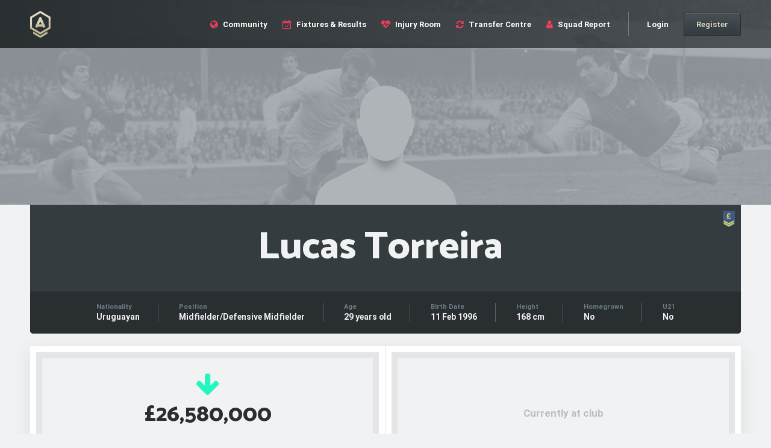

--- FILE ---
content_type: text/html; charset=utf-8
request_url: https://www.arsenalreport.com/players/lucas-torreira
body_size: 16705
content:
<!DOCTYPE html>
<html>
<head>
<meta charset='utf-8'>
<script type="text/javascript">window.NREUM||(NREUM={});NREUM.info={"beacon":"bam.nr-data.net","errorBeacon":"bam.nr-data.net","licenseKey":"100e1942a3","applicationID":"7055191","transactionName":"IVsMFUELDV5VEEtEVANNBxNASxJaXxU=","queueTime":2,"applicationTime":29,"agent":""}</script>
<script type="text/javascript">(window.NREUM||(NREUM={})).init={ajax:{deny_list:["bam.nr-data.net"]},feature_flags:["soft_nav"]};(window.NREUM||(NREUM={})).loader_config={licenseKey:"100e1942a3",applicationID:"7055191",browserID:"7055218"};;/*! For license information please see nr-loader-rum-1.308.0.min.js.LICENSE.txt */
(()=>{var e,t,r={163:(e,t,r)=>{"use strict";r.d(t,{j:()=>E});var n=r(384),i=r(1741);var a=r(2555);r(860).K7.genericEvents;const s="experimental.resources",o="register",c=e=>{if(!e||"string"!=typeof e)return!1;try{document.createDocumentFragment().querySelector(e)}catch{return!1}return!0};var d=r(2614),u=r(944),l=r(8122);const f="[data-nr-mask]",g=e=>(0,l.a)(e,(()=>{const e={feature_flags:[],experimental:{allow_registered_children:!1,resources:!1},mask_selector:"*",block_selector:"[data-nr-block]",mask_input_options:{color:!1,date:!1,"datetime-local":!1,email:!1,month:!1,number:!1,range:!1,search:!1,tel:!1,text:!1,time:!1,url:!1,week:!1,textarea:!1,select:!1,password:!0}};return{ajax:{deny_list:void 0,block_internal:!0,enabled:!0,autoStart:!0},api:{get allow_registered_children(){return e.feature_flags.includes(o)||e.experimental.allow_registered_children},set allow_registered_children(t){e.experimental.allow_registered_children=t},duplicate_registered_data:!1},browser_consent_mode:{enabled:!1},distributed_tracing:{enabled:void 0,exclude_newrelic_header:void 0,cors_use_newrelic_header:void 0,cors_use_tracecontext_headers:void 0,allowed_origins:void 0},get feature_flags(){return e.feature_flags},set feature_flags(t){e.feature_flags=t},generic_events:{enabled:!0,autoStart:!0},harvest:{interval:30},jserrors:{enabled:!0,autoStart:!0},logging:{enabled:!0,autoStart:!0},metrics:{enabled:!0,autoStart:!0},obfuscate:void 0,page_action:{enabled:!0},page_view_event:{enabled:!0,autoStart:!0},page_view_timing:{enabled:!0,autoStart:!0},performance:{capture_marks:!1,capture_measures:!1,capture_detail:!0,resources:{get enabled(){return e.feature_flags.includes(s)||e.experimental.resources},set enabled(t){e.experimental.resources=t},asset_types:[],first_party_domains:[],ignore_newrelic:!0}},privacy:{cookies_enabled:!0},proxy:{assets:void 0,beacon:void 0},session:{expiresMs:d.wk,inactiveMs:d.BB},session_replay:{autoStart:!0,enabled:!1,preload:!1,sampling_rate:10,error_sampling_rate:100,collect_fonts:!1,inline_images:!1,fix_stylesheets:!0,mask_all_inputs:!0,get mask_text_selector(){return e.mask_selector},set mask_text_selector(t){c(t)?e.mask_selector="".concat(t,",").concat(f):""===t||null===t?e.mask_selector=f:(0,u.R)(5,t)},get block_class(){return"nr-block"},get ignore_class(){return"nr-ignore"},get mask_text_class(){return"nr-mask"},get block_selector(){return e.block_selector},set block_selector(t){c(t)?e.block_selector+=",".concat(t):""!==t&&(0,u.R)(6,t)},get mask_input_options(){return e.mask_input_options},set mask_input_options(t){t&&"object"==typeof t?e.mask_input_options={...t,password:!0}:(0,u.R)(7,t)}},session_trace:{enabled:!0,autoStart:!0},soft_navigations:{enabled:!0,autoStart:!0},spa:{enabled:!0,autoStart:!0},ssl:void 0,user_actions:{enabled:!0,elementAttributes:["id","className","tagName","type"]}}})());var p=r(6154),m=r(9324);let h=0;const v={buildEnv:m.F3,distMethod:m.Xs,version:m.xv,originTime:p.WN},b={consented:!1},y={appMetadata:{},get consented(){return this.session?.state?.consent||b.consented},set consented(e){b.consented=e},customTransaction:void 0,denyList:void 0,disabled:!1,harvester:void 0,isolatedBacklog:!1,isRecording:!1,loaderType:void 0,maxBytes:3e4,obfuscator:void 0,onerror:void 0,ptid:void 0,releaseIds:{},session:void 0,timeKeeper:void 0,registeredEntities:[],jsAttributesMetadata:{bytes:0},get harvestCount(){return++h}},_=e=>{const t=(0,l.a)(e,y),r=Object.keys(v).reduce((e,t)=>(e[t]={value:v[t],writable:!1,configurable:!0,enumerable:!0},e),{});return Object.defineProperties(t,r)};var w=r(5701);const x=e=>{const t=e.startsWith("http");e+="/",r.p=t?e:"https://"+e};var R=r(7836),k=r(3241);const A={accountID:void 0,trustKey:void 0,agentID:void 0,licenseKey:void 0,applicationID:void 0,xpid:void 0},S=e=>(0,l.a)(e,A),T=new Set;function E(e,t={},r,s){let{init:o,info:c,loader_config:d,runtime:u={},exposed:l=!0}=t;if(!c){const e=(0,n.pV)();o=e.init,c=e.info,d=e.loader_config}e.init=g(o||{}),e.loader_config=S(d||{}),c.jsAttributes??={},p.bv&&(c.jsAttributes.isWorker=!0),e.info=(0,a.D)(c);const f=e.init,m=[c.beacon,c.errorBeacon];T.has(e.agentIdentifier)||(f.proxy.assets&&(x(f.proxy.assets),m.push(f.proxy.assets)),f.proxy.beacon&&m.push(f.proxy.beacon),e.beacons=[...m],function(e){const t=(0,n.pV)();Object.getOwnPropertyNames(i.W.prototype).forEach(r=>{const n=i.W.prototype[r];if("function"!=typeof n||"constructor"===n)return;let a=t[r];e[r]&&!1!==e.exposed&&"micro-agent"!==e.runtime?.loaderType&&(t[r]=(...t)=>{const n=e[r](...t);return a?a(...t):n})})}(e),(0,n.US)("activatedFeatures",w.B)),u.denyList=[...f.ajax.deny_list||[],...f.ajax.block_internal?m:[]],u.ptid=e.agentIdentifier,u.loaderType=r,e.runtime=_(u),T.has(e.agentIdentifier)||(e.ee=R.ee.get(e.agentIdentifier),e.exposed=l,(0,k.W)({agentIdentifier:e.agentIdentifier,drained:!!w.B?.[e.agentIdentifier],type:"lifecycle",name:"initialize",feature:void 0,data:e.config})),T.add(e.agentIdentifier)}},384:(e,t,r)=>{"use strict";r.d(t,{NT:()=>s,US:()=>u,Zm:()=>o,bQ:()=>d,dV:()=>c,pV:()=>l});var n=r(6154),i=r(1863),a=r(1910);const s={beacon:"bam.nr-data.net",errorBeacon:"bam.nr-data.net"};function o(){return n.gm.NREUM||(n.gm.NREUM={}),void 0===n.gm.newrelic&&(n.gm.newrelic=n.gm.NREUM),n.gm.NREUM}function c(){let e=o();return e.o||(e.o={ST:n.gm.setTimeout,SI:n.gm.setImmediate||n.gm.setInterval,CT:n.gm.clearTimeout,XHR:n.gm.XMLHttpRequest,REQ:n.gm.Request,EV:n.gm.Event,PR:n.gm.Promise,MO:n.gm.MutationObserver,FETCH:n.gm.fetch,WS:n.gm.WebSocket},(0,a.i)(...Object.values(e.o))),e}function d(e,t){let r=o();r.initializedAgents??={},t.initializedAt={ms:(0,i.t)(),date:new Date},r.initializedAgents[e]=t}function u(e,t){o()[e]=t}function l(){return function(){let e=o();const t=e.info||{};e.info={beacon:s.beacon,errorBeacon:s.errorBeacon,...t}}(),function(){let e=o();const t=e.init||{};e.init={...t}}(),c(),function(){let e=o();const t=e.loader_config||{};e.loader_config={...t}}(),o()}},782:(e,t,r)=>{"use strict";r.d(t,{T:()=>n});const n=r(860).K7.pageViewTiming},860:(e,t,r)=>{"use strict";r.d(t,{$J:()=>u,K7:()=>c,P3:()=>d,XX:()=>i,Yy:()=>o,df:()=>a,qY:()=>n,v4:()=>s});const n="events",i="jserrors",a="browser/blobs",s="rum",o="browser/logs",c={ajax:"ajax",genericEvents:"generic_events",jserrors:i,logging:"logging",metrics:"metrics",pageAction:"page_action",pageViewEvent:"page_view_event",pageViewTiming:"page_view_timing",sessionReplay:"session_replay",sessionTrace:"session_trace",softNav:"soft_navigations",spa:"spa"},d={[c.pageViewEvent]:1,[c.pageViewTiming]:2,[c.metrics]:3,[c.jserrors]:4,[c.spa]:5,[c.ajax]:6,[c.sessionTrace]:7,[c.softNav]:8,[c.sessionReplay]:9,[c.logging]:10,[c.genericEvents]:11},u={[c.pageViewEvent]:s,[c.pageViewTiming]:n,[c.ajax]:n,[c.spa]:n,[c.softNav]:n,[c.metrics]:i,[c.jserrors]:i,[c.sessionTrace]:a,[c.sessionReplay]:a,[c.logging]:o,[c.genericEvents]:"ins"}},944:(e,t,r)=>{"use strict";r.d(t,{R:()=>i});var n=r(3241);function i(e,t){"function"==typeof console.debug&&(console.debug("New Relic Warning: https://github.com/newrelic/newrelic-browser-agent/blob/main/docs/warning-codes.md#".concat(e),t),(0,n.W)({agentIdentifier:null,drained:null,type:"data",name:"warn",feature:"warn",data:{code:e,secondary:t}}))}},1687:(e,t,r)=>{"use strict";r.d(t,{Ak:()=>d,Ze:()=>f,x3:()=>u});var n=r(3241),i=r(7836),a=r(3606),s=r(860),o=r(2646);const c={};function d(e,t){const r={staged:!1,priority:s.P3[t]||0};l(e),c[e].get(t)||c[e].set(t,r)}function u(e,t){e&&c[e]&&(c[e].get(t)&&c[e].delete(t),p(e,t,!1),c[e].size&&g(e))}function l(e){if(!e)throw new Error("agentIdentifier required");c[e]||(c[e]=new Map)}function f(e="",t="feature",r=!1){if(l(e),!e||!c[e].get(t)||r)return p(e,t);c[e].get(t).staged=!0,g(e)}function g(e){const t=Array.from(c[e]);t.every(([e,t])=>t.staged)&&(t.sort((e,t)=>e[1].priority-t[1].priority),t.forEach(([t])=>{c[e].delete(t),p(e,t)}))}function p(e,t,r=!0){const s=e?i.ee.get(e):i.ee,c=a.i.handlers;if(!s.aborted&&s.backlog&&c){if((0,n.W)({agentIdentifier:e,type:"lifecycle",name:"drain",feature:t}),r){const e=s.backlog[t],r=c[t];if(r){for(let t=0;e&&t<e.length;++t)m(e[t],r);Object.entries(r).forEach(([e,t])=>{Object.values(t||{}).forEach(t=>{t[0]?.on&&t[0]?.context()instanceof o.y&&t[0].on(e,t[1])})})}}s.isolatedBacklog||delete c[t],s.backlog[t]=null,s.emit("drain-"+t,[])}}function m(e,t){var r=e[1];Object.values(t[r]||{}).forEach(t=>{var r=e[0];if(t[0]===r){var n=t[1],i=e[3],a=e[2];n.apply(i,a)}})}},1738:(e,t,r)=>{"use strict";r.d(t,{U:()=>g,Y:()=>f});var n=r(3241),i=r(9908),a=r(1863),s=r(944),o=r(5701),c=r(3969),d=r(8362),u=r(860),l=r(4261);function f(e,t,r,a){const f=a||r;!f||f[e]&&f[e]!==d.d.prototype[e]||(f[e]=function(){(0,i.p)(c.xV,["API/"+e+"/called"],void 0,u.K7.metrics,r.ee),(0,n.W)({agentIdentifier:r.agentIdentifier,drained:!!o.B?.[r.agentIdentifier],type:"data",name:"api",feature:l.Pl+e,data:{}});try{return t.apply(this,arguments)}catch(e){(0,s.R)(23,e)}})}function g(e,t,r,n,s){const o=e.info;null===r?delete o.jsAttributes[t]:o.jsAttributes[t]=r,(s||null===r)&&(0,i.p)(l.Pl+n,[(0,a.t)(),t,r],void 0,"session",e.ee)}},1741:(e,t,r)=>{"use strict";r.d(t,{W:()=>a});var n=r(944),i=r(4261);class a{#e(e,...t){if(this[e]!==a.prototype[e])return this[e](...t);(0,n.R)(35,e)}addPageAction(e,t){return this.#e(i.hG,e,t)}register(e){return this.#e(i.eY,e)}recordCustomEvent(e,t){return this.#e(i.fF,e,t)}setPageViewName(e,t){return this.#e(i.Fw,e,t)}setCustomAttribute(e,t,r){return this.#e(i.cD,e,t,r)}noticeError(e,t){return this.#e(i.o5,e,t)}setUserId(e,t=!1){return this.#e(i.Dl,e,t)}setApplicationVersion(e){return this.#e(i.nb,e)}setErrorHandler(e){return this.#e(i.bt,e)}addRelease(e,t){return this.#e(i.k6,e,t)}log(e,t){return this.#e(i.$9,e,t)}start(){return this.#e(i.d3)}finished(e){return this.#e(i.BL,e)}recordReplay(){return this.#e(i.CH)}pauseReplay(){return this.#e(i.Tb)}addToTrace(e){return this.#e(i.U2,e)}setCurrentRouteName(e){return this.#e(i.PA,e)}interaction(e){return this.#e(i.dT,e)}wrapLogger(e,t,r){return this.#e(i.Wb,e,t,r)}measure(e,t){return this.#e(i.V1,e,t)}consent(e){return this.#e(i.Pv,e)}}},1863:(e,t,r)=>{"use strict";function n(){return Math.floor(performance.now())}r.d(t,{t:()=>n})},1910:(e,t,r)=>{"use strict";r.d(t,{i:()=>a});var n=r(944);const i=new Map;function a(...e){return e.every(e=>{if(i.has(e))return i.get(e);const t="function"==typeof e?e.toString():"",r=t.includes("[native code]"),a=t.includes("nrWrapper");return r||a||(0,n.R)(64,e?.name||t),i.set(e,r),r})}},2555:(e,t,r)=>{"use strict";r.d(t,{D:()=>o,f:()=>s});var n=r(384),i=r(8122);const a={beacon:n.NT.beacon,errorBeacon:n.NT.errorBeacon,licenseKey:void 0,applicationID:void 0,sa:void 0,queueTime:void 0,applicationTime:void 0,ttGuid:void 0,user:void 0,account:void 0,product:void 0,extra:void 0,jsAttributes:{},userAttributes:void 0,atts:void 0,transactionName:void 0,tNamePlain:void 0};function s(e){try{return!!e.licenseKey&&!!e.errorBeacon&&!!e.applicationID}catch(e){return!1}}const o=e=>(0,i.a)(e,a)},2614:(e,t,r)=>{"use strict";r.d(t,{BB:()=>s,H3:()=>n,g:()=>d,iL:()=>c,tS:()=>o,uh:()=>i,wk:()=>a});const n="NRBA",i="SESSION",a=144e5,s=18e5,o={STARTED:"session-started",PAUSE:"session-pause",RESET:"session-reset",RESUME:"session-resume",UPDATE:"session-update"},c={SAME_TAB:"same-tab",CROSS_TAB:"cross-tab"},d={OFF:0,FULL:1,ERROR:2}},2646:(e,t,r)=>{"use strict";r.d(t,{y:()=>n});class n{constructor(e){this.contextId=e}}},2843:(e,t,r)=>{"use strict";r.d(t,{G:()=>a,u:()=>i});var n=r(3878);function i(e,t=!1,r,i){(0,n.DD)("visibilitychange",function(){if(t)return void("hidden"===document.visibilityState&&e());e(document.visibilityState)},r,i)}function a(e,t,r){(0,n.sp)("pagehide",e,t,r)}},3241:(e,t,r)=>{"use strict";r.d(t,{W:()=>a});var n=r(6154);const i="newrelic";function a(e={}){try{n.gm.dispatchEvent(new CustomEvent(i,{detail:e}))}catch(e){}}},3606:(e,t,r)=>{"use strict";r.d(t,{i:()=>a});var n=r(9908);a.on=s;var i=a.handlers={};function a(e,t,r,a){s(a||n.d,i,e,t,r)}function s(e,t,r,i,a){a||(a="feature"),e||(e=n.d);var s=t[a]=t[a]||{};(s[r]=s[r]||[]).push([e,i])}},3878:(e,t,r)=>{"use strict";function n(e,t){return{capture:e,passive:!1,signal:t}}function i(e,t,r=!1,i){window.addEventListener(e,t,n(r,i))}function a(e,t,r=!1,i){document.addEventListener(e,t,n(r,i))}r.d(t,{DD:()=>a,jT:()=>n,sp:()=>i})},3969:(e,t,r)=>{"use strict";r.d(t,{TZ:()=>n,XG:()=>o,rs:()=>i,xV:()=>s,z_:()=>a});const n=r(860).K7.metrics,i="sm",a="cm",s="storeSupportabilityMetrics",o="storeEventMetrics"},4234:(e,t,r)=>{"use strict";r.d(t,{W:()=>a});var n=r(7836),i=r(1687);class a{constructor(e,t){this.agentIdentifier=e,this.ee=n.ee.get(e),this.featureName=t,this.blocked=!1}deregisterDrain(){(0,i.x3)(this.agentIdentifier,this.featureName)}}},4261:(e,t,r)=>{"use strict";r.d(t,{$9:()=>d,BL:()=>o,CH:()=>g,Dl:()=>_,Fw:()=>y,PA:()=>h,Pl:()=>n,Pv:()=>k,Tb:()=>l,U2:()=>a,V1:()=>R,Wb:()=>x,bt:()=>b,cD:()=>v,d3:()=>w,dT:()=>c,eY:()=>p,fF:()=>f,hG:()=>i,k6:()=>s,nb:()=>m,o5:()=>u});const n="api-",i="addPageAction",a="addToTrace",s="addRelease",o="finished",c="interaction",d="log",u="noticeError",l="pauseReplay",f="recordCustomEvent",g="recordReplay",p="register",m="setApplicationVersion",h="setCurrentRouteName",v="setCustomAttribute",b="setErrorHandler",y="setPageViewName",_="setUserId",w="start",x="wrapLogger",R="measure",k="consent"},5289:(e,t,r)=>{"use strict";r.d(t,{GG:()=>s,Qr:()=>c,sB:()=>o});var n=r(3878),i=r(6389);function a(){return"undefined"==typeof document||"complete"===document.readyState}function s(e,t){if(a())return e();const r=(0,i.J)(e),s=setInterval(()=>{a()&&(clearInterval(s),r())},500);(0,n.sp)("load",r,t)}function o(e){if(a())return e();(0,n.DD)("DOMContentLoaded",e)}function c(e){if(a())return e();(0,n.sp)("popstate",e)}},5607:(e,t,r)=>{"use strict";r.d(t,{W:()=>n});const n=(0,r(9566).bz)()},5701:(e,t,r)=>{"use strict";r.d(t,{B:()=>a,t:()=>s});var n=r(3241);const i=new Set,a={};function s(e,t){const r=t.agentIdentifier;a[r]??={},e&&"object"==typeof e&&(i.has(r)||(t.ee.emit("rumresp",[e]),a[r]=e,i.add(r),(0,n.W)({agentIdentifier:r,loaded:!0,drained:!0,type:"lifecycle",name:"load",feature:void 0,data:e})))}},6154:(e,t,r)=>{"use strict";r.d(t,{OF:()=>c,RI:()=>i,WN:()=>u,bv:()=>a,eN:()=>l,gm:()=>s,mw:()=>o,sb:()=>d});var n=r(1863);const i="undefined"!=typeof window&&!!window.document,a="undefined"!=typeof WorkerGlobalScope&&("undefined"!=typeof self&&self instanceof WorkerGlobalScope&&self.navigator instanceof WorkerNavigator||"undefined"!=typeof globalThis&&globalThis instanceof WorkerGlobalScope&&globalThis.navigator instanceof WorkerNavigator),s=i?window:"undefined"!=typeof WorkerGlobalScope&&("undefined"!=typeof self&&self instanceof WorkerGlobalScope&&self||"undefined"!=typeof globalThis&&globalThis instanceof WorkerGlobalScope&&globalThis),o=Boolean("hidden"===s?.document?.visibilityState),c=/iPad|iPhone|iPod/.test(s.navigator?.userAgent),d=c&&"undefined"==typeof SharedWorker,u=((()=>{const e=s.navigator?.userAgent?.match(/Firefox[/\s](\d+\.\d+)/);Array.isArray(e)&&e.length>=2&&e[1]})(),Date.now()-(0,n.t)()),l=()=>"undefined"!=typeof PerformanceNavigationTiming&&s?.performance?.getEntriesByType("navigation")?.[0]?.responseStart},6389:(e,t,r)=>{"use strict";function n(e,t=500,r={}){const n=r?.leading||!1;let i;return(...r)=>{n&&void 0===i&&(e.apply(this,r),i=setTimeout(()=>{i=clearTimeout(i)},t)),n||(clearTimeout(i),i=setTimeout(()=>{e.apply(this,r)},t))}}function i(e){let t=!1;return(...r)=>{t||(t=!0,e.apply(this,r))}}r.d(t,{J:()=>i,s:()=>n})},6630:(e,t,r)=>{"use strict";r.d(t,{T:()=>n});const n=r(860).K7.pageViewEvent},7699:(e,t,r)=>{"use strict";r.d(t,{It:()=>a,KC:()=>o,No:()=>i,qh:()=>s});var n=r(860);const i=16e3,a=1e6,s="SESSION_ERROR",o={[n.K7.logging]:!0,[n.K7.genericEvents]:!1,[n.K7.jserrors]:!1,[n.K7.ajax]:!1}},7836:(e,t,r)=>{"use strict";r.d(t,{P:()=>o,ee:()=>c});var n=r(384),i=r(8990),a=r(2646),s=r(5607);const o="nr@context:".concat(s.W),c=function e(t,r){var n={},s={},u={},l=!1;try{l=16===r.length&&d.initializedAgents?.[r]?.runtime.isolatedBacklog}catch(e){}var f={on:p,addEventListener:p,removeEventListener:function(e,t){var r=n[e];if(!r)return;for(var i=0;i<r.length;i++)r[i]===t&&r.splice(i,1)},emit:function(e,r,n,i,a){!1!==a&&(a=!0);if(c.aborted&&!i)return;t&&a&&t.emit(e,r,n);var o=g(n);m(e).forEach(e=>{e.apply(o,r)});var d=v()[s[e]];d&&d.push([f,e,r,o]);return o},get:h,listeners:m,context:g,buffer:function(e,t){const r=v();if(t=t||"feature",f.aborted)return;Object.entries(e||{}).forEach(([e,n])=>{s[n]=t,t in r||(r[t]=[])})},abort:function(){f._aborted=!0,Object.keys(f.backlog).forEach(e=>{delete f.backlog[e]})},isBuffering:function(e){return!!v()[s[e]]},debugId:r,backlog:l?{}:t&&"object"==typeof t.backlog?t.backlog:{},isolatedBacklog:l};return Object.defineProperty(f,"aborted",{get:()=>{let e=f._aborted||!1;return e||(t&&(e=t.aborted),e)}}),f;function g(e){return e&&e instanceof a.y?e:e?(0,i.I)(e,o,()=>new a.y(o)):new a.y(o)}function p(e,t){n[e]=m(e).concat(t)}function m(e){return n[e]||[]}function h(t){return u[t]=u[t]||e(f,t)}function v(){return f.backlog}}(void 0,"globalEE"),d=(0,n.Zm)();d.ee||(d.ee=c)},8122:(e,t,r)=>{"use strict";r.d(t,{a:()=>i});var n=r(944);function i(e,t){try{if(!e||"object"!=typeof e)return(0,n.R)(3);if(!t||"object"!=typeof t)return(0,n.R)(4);const r=Object.create(Object.getPrototypeOf(t),Object.getOwnPropertyDescriptors(t)),a=0===Object.keys(r).length?e:r;for(let s in a)if(void 0!==e[s])try{if(null===e[s]){r[s]=null;continue}Array.isArray(e[s])&&Array.isArray(t[s])?r[s]=Array.from(new Set([...e[s],...t[s]])):"object"==typeof e[s]&&"object"==typeof t[s]?r[s]=i(e[s],t[s]):r[s]=e[s]}catch(e){r[s]||(0,n.R)(1,e)}return r}catch(e){(0,n.R)(2,e)}}},8362:(e,t,r)=>{"use strict";r.d(t,{d:()=>a});var n=r(9566),i=r(1741);class a extends i.W{agentIdentifier=(0,n.LA)(16)}},8374:(e,t,r)=>{r.nc=(()=>{try{return document?.currentScript?.nonce}catch(e){}return""})()},8990:(e,t,r)=>{"use strict";r.d(t,{I:()=>i});var n=Object.prototype.hasOwnProperty;function i(e,t,r){if(n.call(e,t))return e[t];var i=r();if(Object.defineProperty&&Object.keys)try{return Object.defineProperty(e,t,{value:i,writable:!0,enumerable:!1}),i}catch(e){}return e[t]=i,i}},9324:(e,t,r)=>{"use strict";r.d(t,{F3:()=>i,Xs:()=>a,xv:()=>n});const n="1.308.0",i="PROD",a="CDN"},9566:(e,t,r)=>{"use strict";r.d(t,{LA:()=>o,bz:()=>s});var n=r(6154);const i="xxxxxxxx-xxxx-4xxx-yxxx-xxxxxxxxxxxx";function a(e,t){return e?15&e[t]:16*Math.random()|0}function s(){const e=n.gm?.crypto||n.gm?.msCrypto;let t,r=0;return e&&e.getRandomValues&&(t=e.getRandomValues(new Uint8Array(30))),i.split("").map(e=>"x"===e?a(t,r++).toString(16):"y"===e?(3&a()|8).toString(16):e).join("")}function o(e){const t=n.gm?.crypto||n.gm?.msCrypto;let r,i=0;t&&t.getRandomValues&&(r=t.getRandomValues(new Uint8Array(e)));const s=[];for(var o=0;o<e;o++)s.push(a(r,i++).toString(16));return s.join("")}},9908:(e,t,r)=>{"use strict";r.d(t,{d:()=>n,p:()=>i});var n=r(7836).ee.get("handle");function i(e,t,r,i,a){a?(a.buffer([e],i),a.emit(e,t,r)):(n.buffer([e],i),n.emit(e,t,r))}}},n={};function i(e){var t=n[e];if(void 0!==t)return t.exports;var a=n[e]={exports:{}};return r[e](a,a.exports,i),a.exports}i.m=r,i.d=(e,t)=>{for(var r in t)i.o(t,r)&&!i.o(e,r)&&Object.defineProperty(e,r,{enumerable:!0,get:t[r]})},i.f={},i.e=e=>Promise.all(Object.keys(i.f).reduce((t,r)=>(i.f[r](e,t),t),[])),i.u=e=>"nr-rum-1.308.0.min.js",i.o=(e,t)=>Object.prototype.hasOwnProperty.call(e,t),e={},t="NRBA-1.308.0.PROD:",i.l=(r,n,a,s)=>{if(e[r])e[r].push(n);else{var o,c;if(void 0!==a)for(var d=document.getElementsByTagName("script"),u=0;u<d.length;u++){var l=d[u];if(l.getAttribute("src")==r||l.getAttribute("data-webpack")==t+a){o=l;break}}if(!o){c=!0;var f={296:"sha512-+MIMDsOcckGXa1EdWHqFNv7P+JUkd5kQwCBr3KE6uCvnsBNUrdSt4a/3/L4j4TxtnaMNjHpza2/erNQbpacJQA=="};(o=document.createElement("script")).charset="utf-8",i.nc&&o.setAttribute("nonce",i.nc),o.setAttribute("data-webpack",t+a),o.src=r,0!==o.src.indexOf(window.location.origin+"/")&&(o.crossOrigin="anonymous"),f[s]&&(o.integrity=f[s])}e[r]=[n];var g=(t,n)=>{o.onerror=o.onload=null,clearTimeout(p);var i=e[r];if(delete e[r],o.parentNode&&o.parentNode.removeChild(o),i&&i.forEach(e=>e(n)),t)return t(n)},p=setTimeout(g.bind(null,void 0,{type:"timeout",target:o}),12e4);o.onerror=g.bind(null,o.onerror),o.onload=g.bind(null,o.onload),c&&document.head.appendChild(o)}},i.r=e=>{"undefined"!=typeof Symbol&&Symbol.toStringTag&&Object.defineProperty(e,Symbol.toStringTag,{value:"Module"}),Object.defineProperty(e,"__esModule",{value:!0})},i.p="https://js-agent.newrelic.com/",(()=>{var e={374:0,840:0};i.f.j=(t,r)=>{var n=i.o(e,t)?e[t]:void 0;if(0!==n)if(n)r.push(n[2]);else{var a=new Promise((r,i)=>n=e[t]=[r,i]);r.push(n[2]=a);var s=i.p+i.u(t),o=new Error;i.l(s,r=>{if(i.o(e,t)&&(0!==(n=e[t])&&(e[t]=void 0),n)){var a=r&&("load"===r.type?"missing":r.type),s=r&&r.target&&r.target.src;o.message="Loading chunk "+t+" failed: ("+a+": "+s+")",o.name="ChunkLoadError",o.type=a,o.request=s,n[1](o)}},"chunk-"+t,t)}};var t=(t,r)=>{var n,a,[s,o,c]=r,d=0;if(s.some(t=>0!==e[t])){for(n in o)i.o(o,n)&&(i.m[n]=o[n]);if(c)c(i)}for(t&&t(r);d<s.length;d++)a=s[d],i.o(e,a)&&e[a]&&e[a][0](),e[a]=0},r=self["webpackChunk:NRBA-1.308.0.PROD"]=self["webpackChunk:NRBA-1.308.0.PROD"]||[];r.forEach(t.bind(null,0)),r.push=t.bind(null,r.push.bind(r))})(),(()=>{"use strict";i(8374);var e=i(8362),t=i(860);const r=Object.values(t.K7);var n=i(163);var a=i(9908),s=i(1863),o=i(4261),c=i(1738);var d=i(1687),u=i(4234),l=i(5289),f=i(6154),g=i(944),p=i(384);const m=e=>f.RI&&!0===e?.privacy.cookies_enabled;function h(e){return!!(0,p.dV)().o.MO&&m(e)&&!0===e?.session_trace.enabled}var v=i(6389),b=i(7699);class y extends u.W{constructor(e,t){super(e.agentIdentifier,t),this.agentRef=e,this.abortHandler=void 0,this.featAggregate=void 0,this.loadedSuccessfully=void 0,this.onAggregateImported=new Promise(e=>{this.loadedSuccessfully=e}),this.deferred=Promise.resolve(),!1===e.init[this.featureName].autoStart?this.deferred=new Promise((t,r)=>{this.ee.on("manual-start-all",(0,v.J)(()=>{(0,d.Ak)(e.agentIdentifier,this.featureName),t()}))}):(0,d.Ak)(e.agentIdentifier,t)}importAggregator(e,t,r={}){if(this.featAggregate)return;const n=async()=>{let n;await this.deferred;try{if(m(e.init)){const{setupAgentSession:t}=await i.e(296).then(i.bind(i,3305));n=t(e)}}catch(e){(0,g.R)(20,e),this.ee.emit("internal-error",[e]),(0,a.p)(b.qh,[e],void 0,this.featureName,this.ee)}try{if(!this.#t(this.featureName,n,e.init))return(0,d.Ze)(this.agentIdentifier,this.featureName),void this.loadedSuccessfully(!1);const{Aggregate:i}=await t();this.featAggregate=new i(e,r),e.runtime.harvester.initializedAggregates.push(this.featAggregate),this.loadedSuccessfully(!0)}catch(e){(0,g.R)(34,e),this.abortHandler?.(),(0,d.Ze)(this.agentIdentifier,this.featureName,!0),this.loadedSuccessfully(!1),this.ee&&this.ee.abort()}};f.RI?(0,l.GG)(()=>n(),!0):n()}#t(e,r,n){if(this.blocked)return!1;switch(e){case t.K7.sessionReplay:return h(n)&&!!r;case t.K7.sessionTrace:return!!r;default:return!0}}}var _=i(6630),w=i(2614),x=i(3241);class R extends y{static featureName=_.T;constructor(e){var t;super(e,_.T),this.setupInspectionEvents(e.agentIdentifier),t=e,(0,c.Y)(o.Fw,function(e,r){"string"==typeof e&&("/"!==e.charAt(0)&&(e="/"+e),t.runtime.customTransaction=(r||"http://custom.transaction")+e,(0,a.p)(o.Pl+o.Fw,[(0,s.t)()],void 0,void 0,t.ee))},t),this.importAggregator(e,()=>i.e(296).then(i.bind(i,3943)))}setupInspectionEvents(e){const t=(t,r)=>{t&&(0,x.W)({agentIdentifier:e,timeStamp:t.timeStamp,loaded:"complete"===t.target.readyState,type:"window",name:r,data:t.target.location+""})};(0,l.sB)(e=>{t(e,"DOMContentLoaded")}),(0,l.GG)(e=>{t(e,"load")}),(0,l.Qr)(e=>{t(e,"navigate")}),this.ee.on(w.tS.UPDATE,(t,r)=>{(0,x.W)({agentIdentifier:e,type:"lifecycle",name:"session",data:r})})}}class k extends e.d{constructor(e){var t;(super(),f.gm)?(this.features={},(0,p.bQ)(this.agentIdentifier,this),this.desiredFeatures=new Set(e.features||[]),this.desiredFeatures.add(R),(0,n.j)(this,e,e.loaderType||"agent"),t=this,(0,c.Y)(o.cD,function(e,r,n=!1){if("string"==typeof e){if(["string","number","boolean"].includes(typeof r)||null===r)return(0,c.U)(t,e,r,o.cD,n);(0,g.R)(40,typeof r)}else(0,g.R)(39,typeof e)},t),function(e){(0,c.Y)(o.Dl,function(t,r=!1){if("string"!=typeof t&&null!==t)return void(0,g.R)(41,typeof t);const n=e.info.jsAttributes["enduser.id"];r&&null!=n&&n!==t?(0,a.p)(o.Pl+"setUserIdAndResetSession",[t],void 0,"session",e.ee):(0,c.U)(e,"enduser.id",t,o.Dl,!0)},e)}(this),function(e){(0,c.Y)(o.nb,function(t){if("string"==typeof t||null===t)return(0,c.U)(e,"application.version",t,o.nb,!1);(0,g.R)(42,typeof t)},e)}(this),function(e){(0,c.Y)(o.d3,function(){e.ee.emit("manual-start-all")},e)}(this),function(e){(0,c.Y)(o.Pv,function(t=!0){if("boolean"==typeof t){if((0,a.p)(o.Pl+o.Pv,[t],void 0,"session",e.ee),e.runtime.consented=t,t){const t=e.features.page_view_event;t.onAggregateImported.then(e=>{const r=t.featAggregate;e&&!r.sentRum&&r.sendRum()})}}else(0,g.R)(65,typeof t)},e)}(this),this.run()):(0,g.R)(21)}get config(){return{info:this.info,init:this.init,loader_config:this.loader_config,runtime:this.runtime}}get api(){return this}run(){try{const e=function(e){const t={};return r.forEach(r=>{t[r]=!!e[r]?.enabled}),t}(this.init),n=[...this.desiredFeatures];n.sort((e,r)=>t.P3[e.featureName]-t.P3[r.featureName]),n.forEach(r=>{if(!e[r.featureName]&&r.featureName!==t.K7.pageViewEvent)return;if(r.featureName===t.K7.spa)return void(0,g.R)(67);const n=function(e){switch(e){case t.K7.ajax:return[t.K7.jserrors];case t.K7.sessionTrace:return[t.K7.ajax,t.K7.pageViewEvent];case t.K7.sessionReplay:return[t.K7.sessionTrace];case t.K7.pageViewTiming:return[t.K7.pageViewEvent];default:return[]}}(r.featureName).filter(e=>!(e in this.features));n.length>0&&(0,g.R)(36,{targetFeature:r.featureName,missingDependencies:n}),this.features[r.featureName]=new r(this)})}catch(e){(0,g.R)(22,e);for(const e in this.features)this.features[e].abortHandler?.();const t=(0,p.Zm)();delete t.initializedAgents[this.agentIdentifier]?.features,delete this.sharedAggregator;return t.ee.get(this.agentIdentifier).abort(),!1}}}var A=i(2843),S=i(782);class T extends y{static featureName=S.T;constructor(e){super(e,S.T),f.RI&&((0,A.u)(()=>(0,a.p)("docHidden",[(0,s.t)()],void 0,S.T,this.ee),!0),(0,A.G)(()=>(0,a.p)("winPagehide",[(0,s.t)()],void 0,S.T,this.ee)),this.importAggregator(e,()=>i.e(296).then(i.bind(i,2117))))}}var E=i(3969);class I extends y{static featureName=E.TZ;constructor(e){super(e,E.TZ),f.RI&&document.addEventListener("securitypolicyviolation",e=>{(0,a.p)(E.xV,["Generic/CSPViolation/Detected"],void 0,this.featureName,this.ee)}),this.importAggregator(e,()=>i.e(296).then(i.bind(i,9623)))}}new k({features:[R,T,I],loaderType:"lite"})})()})();</script>
<title>Lucas Torreira - Players
 - Arsenal Report</title>
<link href='//netdna.bootstrapcdn.com/font-awesome/4.7.0/css/font-awesome.css' rel='stylesheet'>
<link rel="stylesheet" media="all" href="/assets/application-076083fc5ef5a4e6db53bd7ff303bd99f01cba7effc343f9cc60242211c24d0d.css" data-turbolinks-track="true" />
<meta content='Player data, injury tracking, historic transfer numbers, discussion platform. Laughing at Spurs, since 1886.' name='description'>
<meta content='True' name='HandheldFriendly'>
<meta content='320' name='MobileOptimized'>
<link href="https://www.arsenalreport.com/players/lucas-torreira" rel="canonical" />
<meta id='viewport' name='viewport'>
<script>
  (function(doc) {
    var viewport = document.getElementById('viewport');
    if ( navigator.userAgent.match(/iPhone/i) || navigator.userAgent.match(/iPod/i)) {
      doc.getElementById("viewport").setAttribute("content", "width=device-width, initial-scale=1");
    } else if ( navigator.userAgent.match(/iPad/i) ) {
      doc.getElementById("viewport").setAttribute("content", "width=1280");
    } else {
      doc.getElementById("viewport").setAttribute("content", "width=device-width, initial-scale=1");
    }
  }(document));
</script>
<meta content='yes' name='apple-mobile-web-app-capable'>
<meta content='on' http-equiv='cleartype'>
<meta content='yes' name='apple-mobile-web-app-capable'>
<meta content='black' name='apple-mobile-web-app-status-bar-style'>
<meta content='Arsenal Report' name='apple-mobile-web-app-title'>
<meta content='website' property='og:type'>
<meta content='Arsenal Report - Laughing at Spurs, since 1886' property='og:title'>
<meta content='Arsenal Report' property='og:site_name'>
<meta content='Player data, injury tracking, historic transfer numbers, discussion platform. Laughing at Spurs, since 1886.' property='og:description'>
<meta content='https://www.arsenalreport.com' property='og:url'>
<meta content='Arsenal Report' property='article:author'>
<meta content='//dialsquare.s3.amazonaws.com/ar-2017-social.png' property='og:image'>
<meta content='image/png' property='og:image:type'>
<link rel="shortcut icon" type="image/x-icon" href="//dialsquare.s3.amazonaws.com/favicon.png" />
<link href='//dialsquare.s3.amazonaws.com/apple-touch-icon.png' rel='apple-touch-icon'>
<script src="/assets/application-0696e5bf3ab205a75f1fcb7dc89aea78d00919f43cac98d5ad7220e0a40d18dc.js" data-turbolinks-track="true"></script>
<meta name="csrf-param" content="authenticity_token" />
<meta name="csrf-token" content="Y4bgZlZpdKC5/PHyIdpGtIXii9mEv4WPKo0HVT3xXUVdlaIW7Be69m89x/bB6m0W8BUGW/uM96H+kNGHTlzrJg==" />
<script>
  (function(i,s,o,g,r,a,m){i['GoogleAnalyticsObject']=r;i[r]=i[r]||function(){
  (i[r].q=i[r].q||[]).push(arguments)},i[r].l=1*new Date();a=s.createElement(o),
  m=s.getElementsByTagName(o)[0];a.async=1;a.src=g;m.parentNode.insertBefore(a,m)
  })(window,document,'script','//www.google-analytics.com/analytics.js','ga');
  
  ga('create', 'UA-11443509-9', 'auto');
  ga('send', 'pageview');
</script>
<script>
  !function(f,b,e,v,n,t,s){if(f.fbq)return;n=f.fbq=function(){n.callMethod?
  n.callMethod.apply(n,arguments):n.queue.push(arguments)};if(!f._fbq)f._fbq=n;
  n.push=n;n.loaded=!0;n.version='2.0';n.queue=[];t=b.createElement(e);t.async=!0;
  t.src=v;s=b.getElementsByTagName(e)[0];s.parentNode.insertBefore(t,s)}(window,
  document,'script','https://connect.facebook.net/en_US/fbevents.js');
  fbq('init', '280409125708073', {
  em: 'insert_email_variable,'
  });
  fbq('track', 'PageView');
</script>
<noscript>
<img height='1' src='https://www.facebook.com/tr?id=280409125708073&amp;ev=PageView&amp;noscript=1' style='display:none' width='1'>
</noscript>
</head>
<body class='player-page'>
<div class='mobile-nav-bar'>
<div class='hamburger-icon js-side-menu'>
<div class='ham-1'></div>
<div class='ham-2'></div>
<div class='ham-3'></div>
</div>
<a class="mobile-site-logo" href="/"><img src="//dialsquare.s3.amazonaws.com/ar-2017-logo-80-white.png" alt="Ar 2017 logo 80 white" />
</a><a class="mobile-nav-action" href="/posts/new"><div class='plus-1'></div>
<div class='plus-2'></div>
</a></div>
<div class='mobile-side-content'>
<div class='mobile-user-container'>
<a class="mobile-site-logo" href="/"><img src="//dialsquare.s3.amazonaws.com/ar-2017-logo-80-white.png" alt="Ar 2017 logo 80 white" />
</a><div class='mobile-logged-out-actions'>
<a data-no-turbolink="true" class="primary-button" href="/register">Register</a>
<p>
Already have an account?
<a href="/login">Login</a>
</p>
</div>
</div>
<div class='mobile-side-content-links'>
<h3 class='header-font'>
<i class='fa fa-globe'></i>
Community
</h3>
<div class='mobile-category-links'>
<a class="js-side-menu" href="/">Forum</a>
<a class="js-side-menu" href="/articles">Articles</a>
</div>
<h3 class='header-font'>
<i class='fa fa-shirtsinbulk'></i>
AAS
</h3>
<div class='mobile-category-links'>
<a class="js-side-menu" href="/apparel-society">AAS Membership</a>
</div>
<h3 class='header-font'>
<i class='fa fa-calendar-check-o'></i>
Fixtures & Results
</h3>
<div class='mobile-category-links'>
<a data-turbolinks="false" class="js-side-menu" href="/fixtures">Current Season</a>
</div>
<h3 class='header-font'>
<i class='fa fa-heartbeat'></i>
Injury Room
</h3>
<div class='mobile-category-links'>
<a class="js-side-menu" href="/injuryroom">Current Season</a>
<a class="js-side-menu" href="/injuryroom/toplists">Top Lists</a>
<a class="js-side-menu" href="/injuryroom/history">Injury History</a>
</div>
<h3 class='header-font'>
<i class='fa fa-refresh'></i>
Transfer Centre
</h3>
<div class='mobile-category-links'>
<a class="js-side-menu" href="/transfercentre">Current Season</a>
<a class="js-side-menu" href="/transfercentre/toplists">Top Lists</a>
<a class="js-side-menu" href="/transfercentre/history">Transfer History</a>
</div>
<h3 class='header-font'>
<i class='fa fa-user'></i>
Squad Report
</h3>
<div class='mobile-category-links'>
<a class="js-side-menu" href="/players">Current Squad</a>
<a class="js-side-menu" href="/seasons">Previous Seasons</a>
</div>
<div class='mobile-system-links'>
<p>Arsenal Report launched in 2011. It is widely considered to be the best website in the history of the internet, and possibly in the history of mankind*.</p>
<a class="js-side-menu" href="/leaderboards">Leaderboards</a>
<a class="js-side-menu" href="/guidelines">Community Guidelines</a>
<a class="js-side-menu" href="/achievements">Achievements</a>
<a class="js-side-menu" href="/changelog">Changelog</a>
<a class="js-side-menu" href="/terminology">Terminology</a>
<a class="js-side-menu" href="/join">Join The Team</a>
<a class="js-side-menu" href="/api">API</a>
<a href="https://www.twitter.com/arsenalreport">Twitter</a>
<a href="https://www.facebook.com/arsenalreport">Facebook</a>
<a href="https://plus.google.com/+Arsenalreport">Google+</a>
<br>
<p>© 2011-2026 Arsenal Report</p>
<p class='footer-disclaimer'>* according to a survey done in the Arsenal Report office</p>
</div>
</div>
</div>
<script>
  $('.js-side-menu').click(function(){
    $('html').toggleClass('reveal-menu');
    $('body').toggleClass('reveal-menu');
    $(this).toggleClass('reveal-menu');
    $('.mobile-nav-bar').toggleClass('reveal-menu');
    $('footer').toggleClass('reveal-menu');
    $('.mobile-side-content').toggleClass('reveal-menu');
    $('.wrap').toggleClass('reveal-menu');
  });
</script>
<div class='wrap'>
<header>
<div class='header-inner'>
<div class='site-logo'>
<a href="/"><img src="//dialsquare.s3.amazonaws.com/ar-2017-logo-68.png" alt="Ar 2017 logo 68" /></a>
</div>
<div class='site-nav'>
<a class="nav-link" href="/"><i class='fa fa-globe'></i>
Community
</a><a class="nav-link" data-turbolinks="false" href="/fixtures"><i class='fa fa-calendar-check-o'></i>
Fixtures & Results
</a><a class="nav-link" href="/injuryroom"><i class='fa fa-heartbeat'></i>
Injury Room
</a><a class="nav-link" href="/transfercentre"><i class='fa fa-refresh'></i>
Transfer Centre
</a><a class="nav-link" data-no-turbolink="true" href="/players"><i class='fa fa-user'></i>
Squad Report
</a><div class='divider'></div>
<a class="user-link" href="/login">Login</a>
<a data-no-turbolink="true" class="primary-button button-medium" href="/register">Register</a>
</div>
</div>
</header>
<div class='site-header' style='background: #32393c url(//dialsquare.s3.amazonaws.com/header-8.jpg) no-repeat center center'></div>
<div class='content'>
<!-- - if @player.dribble_id.present? -->
<!-- // Overview -->
<!-- - games = @details['averageStats']['gamesplayed'] -->
<!-- - minutes_played = @details['averageStats']['minutes'] -->
<!-- - yellow_cards = @details['averageStats']['yellowcard'] -->
<!-- // Goalkeeper -->
<!-- - goals_conceded = @details['averageStats']['goalconceded'] -->
<!-- - saves = (((@details['averageStats']['minutes']).to_f / 90) / @details['averageStats']['save'].to_f).round(2) -->
<!-- // Defender -->
<!-- - interceptions = (@details['averageStats']['interception'].to_f / (@details['averageStats']['minutes'].to_f/90)).round(2) -->
<!-- - tackles = (@details['averageStats']['tacklewon'].to_f / (@details['averageStats']['minutes'].to_f/90)).round(2) -->
<!-- - duels_won = (@details['averageStats']['duelwon'].to_f / (@details['averageStats']['minutes'].to_f/90)).round(1) -->
<!-- // Midfielder -->
<!-- - assists = @details['averageStats']['assist'] -->
<!-- - key_passes = (@details['averageStats']['keypass'].to_f / (@details['averageStats']['minutes'].to_f/90)).round(2) -->
<!-- - successful_passes = (@details['averageStats']['goodpass'].to_f / (@details['averageStats']['minutes'].to_f/90)).round(1) -->
<!-- // Forward -->
<!-- - goals = @details['averageStats']['goal'] -->
<!-- - shots = ((@details['averageStats']['shot']).to_f / (@details['averageStats']['minutes'].to_f/90)).round(2) -->
<!-- - shots_on_target = ((@details['averageStats']['shotontarget']).to_f / (@details['averageStats']['minutes'].to_f/90)).round(2) -->
<!-- - goals_p90 = ((@details['averageStats']['goal']).to_f / ((@details['averageStats']['minutes']).to_f/90).to_f).round(2) -->
<!-- // Accuracy stats -->
<!-- - shot_accuracy = (((@details['averageStats']['shotontarget']).to_f / (@details['averageStats']['shot']).to_f) * 100).round(1) -->
<!-- - goal_conversion = (((@details['averageStats']['goal']).to_f / (@details['averageStats']['shotontarget']).to_f) * 100).round(1) -->
<!-- - assist_conversion = (@details['averageStats']['assist'].to_f / @details['averageStats']['keypass'].to_f * 100).round(1) -->
<!-- - clean_sheet_ratio = (((@details['averageStats']['cleansheet']).to_f / (@details['averageStats']['gamesplayed']).to_f) * 100).round(1) -->
<!-- // Injury stats -->
<!-- - days_lost = Injury.where(season_id: @current_season.id).where(:player_id => @player.id).collect { |p_i| ((p_i.end_date || Date.today) - p_i.start_date).to_i }.sum -->
<!-- - days_gone = (Time.now.to_date - @current_season.start_date).to_i -->
<!-- - days_lost_percentage = (days_lost.to_f / days_gone.to_f)*100 -->
<div class='playerContainer'>
<div class='playerContainerInner'>
<div class='playerImage'>
<img src="//dialsquare.s3.amazonaws.com/players/2017/blank-480.png" alt="Blank 480" />
<!-- - if @player.dribble_id.present? -->
<!-- .dribble-score -->
<!-- .dribble-score--inner -->
<!-- %span= @details['average'].round(1) -->
<!-- Dribble™ points -->
</div>
<div class='player-top'>
<div class='playerBadges'>
<a href="/achievements"><span class='prime-badge'>
<img src="//dialsquare.s3.amazonaws.com/badges/10m.png" alt="10m" />
<span class='badge-tooltip'>
<img src="//dialsquare.s3.amazonaws.com/badges/10m.png" alt="10m" />
<h5>Expensive</h5>
<p>This player cost more than £10m in initial fees</p>
</span>
</span>
</a>
</div>
<div class='clear'></div>
<h1 class='playerName'>
Lucas
Torreira
</h1>
<div class='player-meta'>
<span>
Nationality
<strong>
Uruguayan
</strong>
</span>
<span>
Position
<strong>
Midfielder/Defensive Midfielder
</strong>
</span>
<span>
Age
<strong>
29 years old
</strong>
</span>
<span>
Birth Date
<strong>
11 Feb 1996
</strong>
</span>
<span>
Height
<strong>
168 cm
</strong>
</span>
<span>
Homegrown
<strong>
No
</strong>
</span>
<span>
U21
<strong>
No
</strong>
</span>
</div>
</div>
<!-- - if @player.dribble_id.present? -->
<!-- .clear -->
<!-- .player-page-stats.material-box -->
<!-- .header -->
<!-- Performance data -->
<!-- %em.dribble-colour -->
<!-- powered by Dribble™ -->
<!-- .group.group-1 -->
<!-- .group-header -->
<!-- Injury Stats -->
<!-- .stat.as-donut -->
<!-- .number -->
<!-- - if days_lost_percentage.nan? -->
<!-- 0.0% -->
<!-- - else -->
<!-- #{days_lost_percentage.round(1)}% -->
<!-- .donut-outer -->
<!-- .donut{style: "width: #{days_lost_percentage}%; height: #{days_lost_percentage}%; margin-top: -#{days_lost_percentage/2}%; margin-left: -#{days_lost_percentage/2}%;"} -->
<!-- .label #{days_lost}/#{days_gone} days lost -->
<!-- .group.group-2 -->
<!-- .group-header -->
<!-- Overall Stats -->
<!-- .stat -->
<!-- .number= games -->
<!-- .bar-outer -->
<!-- .bar{style: "height: #{(games.to_f/@details['averageStats']['teamgames'])*100}%"} -->
<!-- .label P -->
<!-- .stat -->
<!-- .number -->
<!-- = minutes_played -->
<!-- .bar-outer -->
<!-- .bar{style: "height: #{(minutes_played.to_f/(@details['averageStats']['teamgames']*90))*100}%"} -->
<!-- .label Min -->
<!-- .stat -->
<!-- .number= goals -->
<!-- .bar-outer -->
<!-- .bar{style: "height: #{((goals.to_f/30)*100)}%"} -->
<!-- .label G -->
<!-- .stat -->
<!-- .number= assists -->
<!-- .bar-outer -->
<!-- .bar{style: "height: #{((assists.to_f/30)*100)}%"} -->
<!-- .label A -->
<!-- .stat -->
<!-- .number= yellow_cards -->
<!-- .bar-outer -->
<!-- .bar{style: "height: #{((yellow_cards.to_f/20)*100)}%"} -->
<!-- .label Yc -->
<!-- .stat -->
<!-- .number= tackles.to_s.gsub(/^0+/, '') -->
<!-- .bar-outer -->
<!-- .bar{style: "height: #{((tackles/10)*100)}%"} -->
<!-- .label T -->
<!-- .stat -->
<!-- .number= interceptions.to_s.gsub(/^0+/, '') -->
<!-- .bar-outer -->
<!-- .bar{style: "height: #{((interceptions/10)*100)}%"} -->
<!-- .label I -->
<!-- .stat -->
<!-- .number= duels_won.to_s.gsub(/^0+/, '') -->
<!-- .bar-outer -->
<!-- .bar{style: "height: #{((duels_won/10)*100)}%"} -->
<!-- .label Dw -->
<!-- .stat -->
<!-- .number= key_passes.to_s.gsub(/^0+/, '') -->
<!-- .bar-outer -->
<!-- .bar{style: "height: #{((key_passes/5)*100)}%"} -->
<!-- .label Kp -->
<!-- .stat -->
<!-- .number= successful_passes.to_s.gsub(/^0+/, '') -->
<!-- .bar-outer -->
<!-- .bar{style: "height: #{((successful_passes.to_f/100)*100)}%"} -->
<!-- .label AccP -->
<!-- .stat -->
<!-- .number= shots.to_s.gsub(/^0+/, '') -->
<!-- .bar-outer -->
<!-- .bar{style: "height: #{((shots.to_f/10)*100)}%"} -->
<!-- .label S -->
<!-- .stat -->
<!-- .number= shots_on_target.to_s.gsub(/^0+/, '') -->
<!-- .bar-outer -->
<!-- .bar{style: "height: #{((shots_on_target.to_f/5)*100)}%"} -->
<!-- .label SoT -->
<!-- .stat -->
<!-- .number= goals_p90.to_s.gsub(/^0+/, '') -->
<!-- .bar-outer -->
<!-- .bar{style: "height: #{(goals_p90*100)}%"} -->
<!-- .label G/90 -->
<!-- .group.group-3 -->
<!-- .group-header -->
<!-- Accuracy Stats -->
<!-- .stat.as-donut -->
<!-- .number -->
<!-- - if clean_sheet_ratio.nan? -->
<!-- 0.0% -->
<!-- - else -->
<!-- #{clean_sheet_ratio}% -->
<!-- .donut-outer -->
<!-- .donut{style: "width: #{clean_sheet_ratio}%; height: #{clean_sheet_ratio}%; margin-left: -#{clean_sheet_ratio/2}%; margin-top: -#{clean_sheet_ratio/2}%;"} -->
<!-- .label CS ratio -->
<!-- .stat.as-donut -->
<!-- .number -->
<!-- - if assist_conversion.nan? -->
<!-- 0.0% -->
<!-- - else -->
<!-- #{assist_conversion}% -->
<!-- .donut-outer -->
<!-- .donut{style: "width: #{assist_conversion}%; height: #{assist_conversion}%; margin-left: -#{assist_conversion/2}%; margin-top: -#{assist_conversion/2}%;"} -->
<!-- .label -->
<!-- Kp -->
<!-- %i.fa.fa-arrow-right -->
<!-- Assist % -->
<!-- .stat.as-donut -->
<!-- .number -->
<!-- - if shot_accuracy.nan? -->
<!-- 0.0% -->
<!-- - else -->
<!-- #{shot_accuracy}% -->
<!-- .donut-outer -->
<!-- .donut{style: "width: #{shot_accuracy}%; height: #{shot_accuracy}%; margin-left: -#{shot_accuracy/2}%; margin-top: -#{shot_accuracy/2}%;"} -->
<!-- .label Shot accuracy -->
<!-- .stat.as-donut -->
<!-- .number -->
<!-- - if goal_conversion.nan? -->
<!-- 0.0% -->
<!-- - else -->
<!-- #{goal_conversion}% -->
<!-- .donut-outer -->
<!-- .donut{style: "width: #{goal_conversion}%; height: #{goal_conversion}%; margin-left: -#{goal_conversion/2}%; margin-top: -#{goal_conversion/2}%;"} -->
<!-- .label -->
<!-- SoT -->
<!-- %i.fa.fa-arrow-right -->
<!-- Goal % -->
<!-- .clear -->
<!-- .legend -->
<!-- %span P: Games played -->
<!-- %span Min: Minutes played -->
<!-- %span G: Goals -->
<!-- %span A: Assists -->
<!-- %span Yc: Yellow cards -->
<!-- %span T: Tackles per 90 -->
<!-- %span I: Interceptions per 90 -->
<!-- %span Dw: Duels won per 90 -->
<!-- %span CS ratio: Clean sheets per game ratio -->
<!-- %span Kp: Key passes per 90 -->
<!-- %span AccP: Successful passes per 90 -->
<!-- %span -->
<!-- Kp -->
<!-- %i.fa.fa-arrow-right -->
<!-- Assist %: Key pass to assist conversion -->
<!-- %span S: Shot attempts per 90 -->
<!-- %span SoT: Shots on target per 90 -->
<!-- %span G/90: Goals per 90 -->
<!-- %span -->
<!-- SoT -->
<!-- %i.fa.fa-arrow-right -->
<!-- Goal %: Shots on target to goal conversion -->
<!-- .clear -->
<!-- .clear -->
<!-- - if @details['matchstats3'].present? -->
<!-- .last-three-games.material-box -->
<!-- .header -->
<!-- Performance over last three games -->
<!-- %em.dribble-colour -->
<!-- powered by Dribble™ -->
<!-- .clear -->
<!-- .prev-game -->
<!-- .title -->
<!-- #{DateTime.parse(@details['matchstats3']['gamedate']).strftime('%d %b %Y')} vs #{@details['matchstats3']['versus']} -->
<!-- .dribble-score -->
<!-- .dribble-score--inner -->
<!-- - if @details['matchstats3']['points'].present? -->
<!-- %span.number-font= @details['matchstats3']['points'].round(1) -->
<!-- - else -->
<!-- %span.number-font 0.0 -->
<!-- .clear -->
<!-- Dribble™ points -->
<!-- .meta -->
<!-- - if @details['matchstats3']['minutes'].present? -->
<!-- #{@details['matchstats3']['minutes']} minutes played -->
<!-- - else -->
<!-- Bench -->
<!-- .prev-game-stats -->
<!-- - details = @details['matchstats3'] -->
<!-- - goals = details['goal'] -->
<!-- - assists = details['assist'] -->
<!-- - yellow_cards = details['yellowcard'] -->
<!-- - tackles = details['tacklewon'].to_f -->
<!-- - interceptions = details['interception'] -->
<!-- - duels_won = details['duelwon'] -->
<!-- - key_passes = details['keypass'] -->
<!-- - successful_passes = details['goodpass'] -->
<!-- - shots = details['shot'] -->
<!-- - shots_on_target = details['shotontarget'] -->
<!-- - saves = details['save'] -->
<!-- - conceded = details['goalconceded'] -->
<!-- .stat -->
<!-- .number= goals -->
<!-- .bar-outer -->
<!-- .bar{style: "height: #{((goals.to_f/3)*100)}%"} -->
<!-- .label G -->
<!-- .stat -->
<!-- .number= assists -->
<!-- .bar-outer -->
<!-- .bar{style: "height: #{((assists.to_f/3)*100)}%"} -->
<!-- .label A -->
<!-- .stat -->
<!-- .number= yellow_cards -->
<!-- .bar-outer -->
<!-- .bar{style: "height: #{((yellow_cards.to_f/2)*100)}%"} -->
<!-- .label Yc -->
<!-- .stat -->
<!-- .number= tackles.to_s.gsub(/^0+/, '') -->
<!-- .bar-outer -->
<!-- .bar{style: "height: #{((tackles.to_f/10)*100)}%"} -->
<!-- .label T -->
<!-- .stat -->
<!-- .number= interceptions.to_s.gsub(/^0+/, '') -->
<!-- .bar-outer -->
<!-- .bar{style: "height: #{((interceptions.to_f/10)*100)}%"} -->
<!-- .label I -->
<!-- .stat -->
<!-- .number= duels_won.to_s.gsub(/^0+/, '') -->
<!-- .bar-outer -->
<!-- .bar{style: "height: #{((duels_won.to_f/10)*100)}%"} -->
<!-- .label Dw -->
<!-- .stat -->
<!-- .number= key_passes.to_s.gsub(/^0+/, '') -->
<!-- .bar-outer -->
<!-- .bar{style: "height: #{((key_passes.to_f/5)*100)}%"} -->
<!-- .label Kp -->
<!-- .stat -->
<!-- .number= successful_passes.to_s.gsub(/^0+/, '') -->
<!-- .bar-outer -->
<!-- .bar{style: "height: #{((successful_passes.to_f/100)*100)}%"} -->
<!-- .label AccP -->
<!-- .stat -->
<!-- .number= shots.to_s.gsub(/^0+/, '') -->
<!-- .bar-outer -->
<!-- .bar{style: "height: #{((shots.to_f/10)*100)}%"} -->
<!-- .label S -->
<!-- .stat -->
<!-- .number= shots_on_target.to_s.gsub(/^0+/, '') -->
<!-- .bar-outer -->
<!-- .bar{style: "height: #{((shots_on_target.to_f/5)*100)}%"} -->
<!-- .label SoT -->
<!-- .prev-game -->
<!-- .title -->
<!-- #{DateTime.parse(@details['matchstats2']['gamedate']).strftime('%d %b %Y')} vs #{@details['matchstats2']['versus']} -->
<!-- .dribble-score -->
<!-- .dribble-score--inner -->
<!-- - if @details['matchstats2']['points'].present? -->
<!-- %span.number-font= @details['matchstats2']['points'].round(1) -->
<!-- - else -->
<!-- %span.number-font 0.0 -->
<!-- .clear -->
<!-- Dribble™ points -->
<!-- .meta -->
<!-- - if @details['matchstats2']['minutes'].present? -->
<!-- #{@details['matchstats2']['minutes']} minutes played -->
<!-- - else -->
<!-- Bench -->
<!-- .prev-game-stats -->
<!-- - details = @details['matchstats2'] -->
<!-- - goals = details['goal'] -->
<!-- - assists = details['assist'] -->
<!-- - yellow_cards = details['yellowcard'] -->
<!-- - tackles = details['tacklewon'].to_f -->
<!-- - interceptions = details['interception'] -->
<!-- - duels_won = details['duelwon'] -->
<!-- - key_passes = details['keypass'] -->
<!-- - successful_passes = details['goodpass'] -->
<!-- - shots = details['shot'] -->
<!-- - shots_on_target = details['shotontarget'] -->
<!-- - saves = details['save'] -->
<!-- - conceded = details['goalconceded'] -->
<!-- .stat -->
<!-- .number= goals -->
<!-- .bar-outer -->
<!-- .bar{style: "height: #{((goals.to_f/3)*100)}%"} -->
<!-- .label G -->
<!-- .stat -->
<!-- .number= assists -->
<!-- .bar-outer -->
<!-- .bar{style: "height: #{((assists.to_f/3)*100)}%"} -->
<!-- .label A -->
<!-- .stat -->
<!-- .number= yellow_cards -->
<!-- .bar-outer -->
<!-- .bar{style: "height: #{((yellow_cards.to_f/2)*100)}%"} -->
<!-- .label Yc -->
<!-- .stat -->
<!-- .number= tackles.to_s.gsub(/^0+/, '') -->
<!-- .bar-outer -->
<!-- .bar{style: "height: #{((tackles.to_f/10)*100)}%"} -->
<!-- .label T -->
<!-- .stat -->
<!-- .number= interceptions.to_s.gsub(/^0+/, '') -->
<!-- .bar-outer -->
<!-- .bar{style: "height: #{((interceptions.to_f/10)*100)}%"} -->
<!-- .label I -->
<!-- .stat -->
<!-- .number= duels_won.to_s.gsub(/^0+/, '') -->
<!-- .bar-outer -->
<!-- .bar{style: "height: #{((duels_won.to_f/10)*100)}%"} -->
<!-- .label Dw -->
<!-- .stat -->
<!-- .number= key_passes.to_s.gsub(/^0+/, '') -->
<!-- .bar-outer -->
<!-- .bar{style: "height: #{((key_passes.to_f/5)*100)}%"} -->
<!-- .label Kp -->
<!-- .stat -->
<!-- .number= successful_passes.to_s.gsub(/^0+/, '') -->
<!-- .bar-outer -->
<!-- .bar{style: "height: #{((successful_passes.to_f/100)*100)}%"} -->
<!-- .label AccP -->
<!-- .stat -->
<!-- .number= shots.to_s.gsub(/^0+/, '') -->
<!-- .bar-outer -->
<!-- .bar{style: "height: #{((shots.to_f/10)*100)}%"} -->
<!-- .label S -->
<!-- .stat -->
<!-- .number= shots_on_target.to_s.gsub(/^0+/, '') -->
<!-- .bar-outer -->
<!-- .bar{style: "height: #{((shots_on_target.to_f/5)*100)}%"} -->
<!-- .label SoT -->
<!-- .prev-game.last-game -->
<!-- .title -->
<!-- #{DateTime.parse(@details['matchstats1']['gamedate']).strftime('%d %b %Y')} vs #{@details['matchstats1']['versus']} -->
<!-- .dribble-score -->
<!-- .dribble-score--inner -->
<!-- - if @details['matchstats1']['points'].present? -->
<!-- %span.number-font= @details['matchstats1']['points'].round(1) -->
<!-- - else -->
<!-- %span.number-font 0.0 -->
<!-- .clear -->
<!-- Dribble™ points -->
<!-- .meta -->
<!-- - if @details['matchstats1']['minutes'].present? -->
<!-- #{@details['matchstats1']['minutes']} minutes played -->
<!-- - else -->
<!-- Bench -->
<!-- .prev-game-stats -->
<!-- - details = @details['matchstats1'] -->
<!-- - goals = details['goal'] -->
<!-- - assists = details['assist'] -->
<!-- - yellow_cards = details['yellowcard'] -->
<!-- - tackles = details['tacklewon'].to_f -->
<!-- - interceptions = details['interception'] -->
<!-- - duels_won = details['duelwon'] -->
<!-- - key_passes = details['keypass'] -->
<!-- - successful_passes = details['goodpass'] -->
<!-- - shots = details['shot'] -->
<!-- - shots_on_target = details['shotontarget'] -->
<!-- - saves = details['save'] -->
<!-- - conceded = details['goalconceded'] -->
<!-- .stat -->
<!-- .number= goals -->
<!-- .bar-outer -->
<!-- .bar{style: "height: #{((goals.to_f/3)*100)}%"} -->
<!-- .label G -->
<!-- .stat -->
<!-- .number= assists -->
<!-- .bar-outer -->
<!-- .bar{style: "height: #{((assists.to_f/3)*100)}%"} -->
<!-- .label A -->
<!-- .stat -->
<!-- .number= yellow_cards -->
<!-- .bar-outer -->
<!-- .bar{style: "height: #{((yellow_cards.to_f/2)*100)}%"} -->
<!-- .label Yc -->
<!-- .stat -->
<!-- .number= tackles.to_s.gsub(/^0+/, '') -->
<!-- .bar-outer -->
<!-- .bar{style: "height: #{((tackles.to_f/10)*100)}%"} -->
<!-- .label T -->
<!-- .stat -->
<!-- .number= interceptions.to_s.gsub(/^0+/, '') -->
<!-- .bar-outer -->
<!-- .bar{style: "height: #{((interceptions.to_f/10)*100)}%"} -->
<!-- .label I -->
<!-- .stat -->
<!-- .number= duels_won.to_s.gsub(/^0+/, '') -->
<!-- .bar-outer -->
<!-- .bar{style: "height: #{((duels_won.to_f/10)*100)}%"} -->
<!-- .label Dw -->
<!-- .stat -->
<!-- .number= key_passes.to_s.gsub(/^0+/, '') -->
<!-- .bar-outer -->
<!-- .bar{style: "height: #{((key_passes.to_f/5)*100)}%"} -->
<!-- .label Kp -->
<!-- .stat -->
<!-- .number= successful_passes.to_s.gsub(/^0+/, '') -->
<!-- .bar-outer -->
<!-- .bar{style: "height: #{((successful_passes.to_f/100)*100)}%"} -->
<!-- .label AccP -->
<!-- .stat -->
<!-- .number= shots.to_s.gsub(/^0+/, '') -->
<!-- .bar-outer -->
<!-- .bar{style: "height: #{((shots.to_f/10)*100)}%"} -->
<!-- .label S -->
<!-- .stat -->
<!-- .number= shots_on_target.to_s.gsub(/^0+/, '') -->
<!-- .bar-outer -->
<!-- .bar{style: "height: #{((shots_on_target.to_f/5)*100)}%"} -->
<!-- .label SoT -->
<!-- .clear -->
<!-- .legend -->
<!-- %span -->
<!-- Dribble™ points are based on real-life performance data. -->
<!-- .clear -->
<div class='playerTransfers material-box'>
<div class='transfer transferIn'>
<div class='transferInner'>
<i class='fa fa-arrow-down'></i>
<h1 class='number-font'>£26,580,000</h1>
<div class='transferMeta'>
<span>
<i class='fa fa-shield'></i>
Sampdoria
</span>
<span>
<i class='fa fa-calendar'></i>
10 Jul 2018
</span>
</div>
</div>
</div>
<div class='transfer transferOut'>
<div class='transferInner'>
<h5>Currently at club</h5>
</div>
</div>
</div>
<div class='playerDetails'>
<div class='playerDetailsBox relatedPosts'>
<div class='noContent'>
<span>
Unpopular! This player doesn't have any related posts. Embarrassing, really.
</span>
</div>
</div>
<div class='playerDetailsBox injuryHistory'>
<div class='noContent'>
<span>
Indestructible! This player hasn't had any injuries yet.
</span>
</div>
</div>
<div class='clear'></div>
</div>
</div>
</div>

</div>
</div>
<footer>
<div class='footer-inner'>
<div class='dark-block'></div>
<div class='footer-left'>
<p>Arsenal Report launched in 2011. It is widely considered to be the best website in the history of the internet, and possibly in the history of mankind*.</p>
<span>© 2011-2026 Arsenal Report</span>
<span>
<a href="/guidelines">Community Guidelines</a>
</span>
<span>
<a href="/achievements">Achievements</a>
</span>
<span>
<a href="/changelog">Changelog</a>
</span>
<span>
<a href="/terminology">Terminology</a>
</span>
<span>
<a href="/join">Join The Team</a>
</span>
<span>
<a href="/api">API</a>
</span>
<span>
<a href="https://www.twitter.com/arsenalreport"><i class='fa fa-twitter'></i>
</a></span>
<span>
<a href="https://www.facebook.com/arsenalreport"><i class='fa fa-facebook'></i>
</a></span>
<span>
<a href="https://plus.google.com/+Arsenalreport"><i class='fa fa-google-plus'></i>
</a></span>
<span class='footer-disclaimer'>* according to a survey done in the Arsenal Report office</span>
</div>
<div class='footer-right'>
<div class='footer-logo'>
<a href="/"><img src="//dialsquare.s3.amazonaws.com/ar-2017-logo-80.png" alt="Ar 2017 logo 80" /></a>
</div>
</div>
</div>
</footer>
<script src="/assets/fastclick-fc8f7a88c903b7be1482c7f19f755b67a9b81562f5dfd7cb858c845924785b97.js"></script>
<script src="/assets/owl.carousel-69d8597cd0cb692998a91801c6141057976e7235b8be602b3e39f80fa876ee5d.js"></script>
<script src="/assets/mixitup-8c2df08263fe42b7b12c6882a7f96cc83690c25a0ae7216e44ce6348c25613c7.js"></script>
<script src="/assets/main-1293578e186ccd4af207bc5c7d2e3ffa982223a766dcea99a6e972a9625bc23f.js"></script>
<script>
  !function(g,s,q,r,d){r=g[r]=g[r]||function(){(r.q=r.q||[]).push(
  arguments)};d=s.createElement(q);q=s.getElementsByTagName(q)[0];
  d.src='//d1l6p2sc9645hc.cloudfront.net/tracker.js';q.parentNode.
  insertBefore(d,q)}(window,document,'script','_gs');
  
  _gs('GSN-478345-G');
</script>
<script type='application/ld+json'>
{ "@context" : "http://schema.org", "@type" : "WebSite", "name" : "Arsenal Report", "alternateName" : "Arsenal Report", "url" : "https://www.arsenalreport.com" }
</script>
<script type='application/ld+json'>
{ "@context": "http://schema.org", "@type": "Organization", "url": "https://www.arsenalreport.com", "logo": "//dialsquare.s3.amazonaws.com/ar-2017-social.png", "sameAs" : [ "http://www.facebook.com/arsenalreport", "http://www.twitter.com/arsenalreport", "http://plus.google.com/+Arsenalreport"] }
</script>
<script src='//platform.twitter.com/oct.js' type='text/javascript'></script>
<script>
  twttr.conversion.trackPid('l6ba0', { tw_sale_amount: 0, tw_order_quantity: 0 });
</script>
<noscript>
<img alt='' height='1' src='https://analytics.twitter.com/i/adsct?txn_id=l6ba0&amp;p_id=Twitter&amp;tw_sale_amount=0&amp;tw_order_quantity=0' style='display:none;' width='1'>
<img alt='' height='1' src='//t.co/i/adsct?txn_id=l6ba0&amp;p_id=Twitter&amp;tw_sale_amount=0&amp;tw_order_quantity=0' style='display:none;' width='1'>
</noscript>
<script defer src="https://static.cloudflareinsights.com/beacon.min.js/vcd15cbe7772f49c399c6a5babf22c1241717689176015" integrity="sha512-ZpsOmlRQV6y907TI0dKBHq9Md29nnaEIPlkf84rnaERnq6zvWvPUqr2ft8M1aS28oN72PdrCzSjY4U6VaAw1EQ==" data-cf-beacon='{"version":"2024.11.0","token":"85320188d79c4b9490a056b6d4c7a625","r":1,"server_timing":{"name":{"cfCacheStatus":true,"cfEdge":true,"cfExtPri":true,"cfL4":true,"cfOrigin":true,"cfSpeedBrain":true},"location_startswith":null}}' crossorigin="anonymous"></script>
</body>
</html>


--- FILE ---
content_type: text/css
request_url: https://www.arsenalreport.com/assets/application-076083fc5ef5a4e6db53bd7ff303bd99f01cba7effc343f9cc60242211c24d0d.css
body_size: 34711
content:
@import url(//fonts.googleapis.com/css?family=RobotoDraft:700,400);@import url(//fonts.googleapis.com/css?family=Inconsolata:700);@import url(//fonts.googleapis.com/css?family=Catamaran:800,900);.header-font{font-family:"Catamaran", "Helvetica", "Arial" !important;font-weight:800 !important}article,aside,details,figcaption,figure,footer,header,hgroup,main,nav,section,summary{display:block}audio,canvas,video{display:inline-block;*display:inline;*zoom:1}audio:not([controls]){display:none;height:0}[hidden]{display:none}html{min-width:100%;min-height:100%;font-size:100%;-ms-text-size-adjust:100%;-webkit-text-size-adjust:100%}html,button,input,select,textarea{font-family:"RobotoDraft", "Helvetica", "Arial", sans-serif}body{margin:0}a:focus{outline:thin dotted}a:active,a:hover{outline:0}p,a,ul,ol,li,div,h1,h2,h3,h4,h5,h6,input,textarea,button,span,strong,em{-moz-osx-font-smoothing:grayscale !important;-webkit-font-smoothing:antialiased !important;font-smoothing:antialiased !important}h1{font-size:3em;margin:0.67em 0}h2{font-size:2.6em;margin:0.83em 0}h3{font-size:2em;margin:1em 0}h4{font-size:1.8em;margin:1.33em 0}h5{font-size:1.4em;margin:1.67em 0}h6{font-size:1.2em;margin:2.33em 0}abbr[title]{border-bottom:1px dotted}b,strong{font-weight:bold}blockquote{margin:1em 40px}dfn{font-style:italic}hr{-moz-box-sizing:content-box;box-sizing:content-box;height:0}mark{background:#ff0;color:#000}p,pre{margin:1em 0}code,kbd,pre,samp{font-family:monospace, serif;_font-family:'courier new', monospace;font-size:1em}pre{white-space:pre;white-space:pre-wrap;word-wrap:break-word}q{quotes:none}q:before,q:after{content:'';content:none}small{font-size:80%}sub,sup{font-size:75%;line-height:0;position:relative;vertical-align:baseline}sup{top:-0.5em}sub{bottom:-0.25em}dl,menu,ol,ul{margin:1em 0}dd{margin:0 0 0 40px}menu,ol,ul{padding:0 0 0 40px}nav ul,nav ol{list-style:none;list-style-image:none;margin:0;padding:0}img{border:0;-ms-interpolation-mode:bicubic}svg:not(:root){overflow:hidden}figure{margin:0}form{margin:0}fieldset{border:1px solid #c0c0c0;margin:0 2px;padding:0.35em 0.625em 0.75em}legend{border:0;padding:0;white-space:normal;*margin-left:-7px}button,input,select,textarea{font-size:100%;margin:0;vertical-align:baseline;*vertical-align:middle}button,input{line-height:normal}button,select{text-transform:none}button,html input[type="button"],input[type="reset"],input[type="submit"]{-webkit-appearance:button;cursor:pointer;*overflow:visible}button[disabled],html input[disabled]{cursor:default}input[type="checkbox"],input[type="radio"]{box-sizing:border-box;padding:0;*height:13px;*width:13px}input[type="search"]{-webkit-appearance:textfield;-moz-box-sizing:content-box;-webkit-box-sizing:content-box;box-sizing:content-box}input[type="search"]::-webkit-search-cancel-button,input[type="search"]::-webkit-search-decoration{-webkit-appearance:none}button::-moz-focus-inner,input::-moz-focus-inner{border:0;padding:0}textarea{overflow:auto;vertical-align:top}table{border-collapse:collapse;border-spacing:0}html,button,input,select,textarea{color:#222}body{font-size:1em;line-height:1.4}::-moz-selection{background:#b3d4fc;text-shadow:none}::selection{background:#b3d4fc;text-shadow:none}hr{display:block;height:1px;border:0;border-top:1px solid #ccc;margin:1em 0;padding:0}img{vertical-align:middle}fieldset{border:0;margin:0;padding:0}textarea{resize:vertical}.chromeframe{margin:0.2em 0;background:#ccc;color:#000;padding:0.2em 0}body{font:16px/26px Helvetica, Helvetica Neue, Arial}.ir{background-color:transparent;border:0;overflow:hidden;*text-indent:-9999px}.ir:before{content:"";display:block;width:0;height:150%}.hidden{display:none !important;visibility:hidden}.visuallyhidden{border:0;clip:rect(0 0 0 0);height:1px;margin:-1px;overflow:hidden;padding:0;position:absolute;width:1px}.visuallyhidden.focusable:active,.visuallyhidden.focusable:focus{clip:auto;height:auto;margin:0;overflow:visible;position:static;width:auto}.invisible{visibility:hidden}.clearfix:before,.clearfix:after{content:" ";display:table}.clearfix:after,.clear{clear:both}.clearfix{*zoom:1}@-webkit-keyframes fade{0%{-webkit-transform:translate3d(0, 0, 0);opacity:0}100%{-webkit-transform:translate3d(0, 0, 0);opacity:1}}@-moz-keyframes fade{0%{-moz-transform:translate3d(0, 0, 0);opacity:0}100%{-moz-transform:translate3d(0, 0, 0);opacity:1}}@keyframes fade{0%{transform:translate3d(0, 0, 0);opacity:0}100%{transform:translate3d(0, 0, 0);opacity:1}}@-webkit-keyframes loader{0%{-webkit-transform:rotate(0deg);transform:rotate(0deg)}100%{-webkit-transform:rotate(360deg);transform:rotate(360deg)}}@-moz-keyframes loader{0%{-moz-transform:rotate(0deg);transform:rotate(0deg)}100%{-moz-transform:rotate(360deg);transform:rotate(360deg)}}@keyframes loader{0%{transform:rotate(0deg);transform:rotate(0deg)}100%{transform:rotate(360deg);transform:rotate(360deg)}}@-webkit-keyframes radar-icon{0%{-webkit-transform:scale(1);opacity:1}100%{-webkit-transform:scale(3);opacity:0}}@-moz-keyframes radar-icon{0%{-moz-transform:scale(1);opacity:1}100%{-moz-transform:scale(3);opacity:0}}@keyframes radar-icon{0%{transform:scale(1);opacity:1}100%{transform:scale(3);opacity:0}}h1,h2,h3,h4,h5,h6,button,label,p,p strong,p em,strong,a,em,span,li,div,ul{font-family:"RobotoDraft", "Helvetica", "Arial";color:#292e31;margin:0;font-weight:normal !important;font-style:normal !important;-moz-osx-font-smoothing:grayscale !important;-webkit-font-smoothing:antialiased !important;font-smoothing:antialiased !important}h1,h2,h3,h4,h5{line-height:1;letter-spacing:0px !important;font-weight:400 !important}hr{background:transparent url([data-uri]) repeat-x 0 0;border:0 none;height:4px;padding:0;margin:2.5em 0;opacity:0.5}input,textarea{font-family:"RobotoDraft", "Helvetica", "Arial";color:#292e31;font-weight:normal !important;font-style:normal !important;-moz-osx-font-smoothing:grayscale !important;-webkit-font-smoothing:antialiased !important;font-smoothing:antialiased !important}p{margin-bottom:1em;line-height:1.6;font-weight:400 !important}p strong{font-weight:700 !important}p em{font-style:italic !important}a{color:#292e31;text-decoration:none}a:hover{color:#EF3D5B}a:active,a:focus,.primary-button,.secondary-button,.hollow-button,button,input[type=submit]{outline:none !important}.primary-button,.secondary-button,.hollow-button{position:relative;width:100%;display:inline-block;text-align:center;line-height:1;font-weight:700 !important;-webkit-box-sizing:border-box;-moz-box-sizing:border-box;-ms-box-sizing:border-box;-o-box-sizing:border-box;box-sizing:border-box;-webkit-border-radius:3px !important;-moz-border-radius:3px !important;border-radius:3px !important;-webkit-transition:all 0.1s ease-out;-moz-transition:all 0.1s ease-out;transition:all 0.1s ease-out}.primary-button:active,.secondary-button:active,.hollow-button:active{top:1px}.primary-button{color:#d9d5c4 !important;border:1px solid #262c2e;box-shadow:inset 0 1px 0px #576369,inset 0 16px 16px rgba(255,255,255,0.04);text-shadow:0px 0px 1px #1d2123;background-image:-moz-linear-gradient(#40494d, #343c3f) !important;background-image:-o-linear-gradient(#40494d, #343c3f) !important;background-image:-webkit-gradient(linear, left top, left bottom, color-stop(0, #40494d), color-stop(1, #343c3f)) !important;background-image:-webkit-linear-gradient(#40494d, #343c3f) !important;background-image:-ms-linear-gradient(#40494d, #343c3f) !important;background-image:linear-gradient(#40494d, #343c3f) !important}.primary-button:hover{color:#e3e0d4 !important;border:1px solid #222729;background-image:-moz-linear-gradient(#475155, #373e42) !important;background-image:-o-linear-gradient(#475155, #373e42) !important;background-image:-webkit-gradient(linear, left top, left bottom, color-stop(0, #475155), color-stop(1, #373e42)) !important;background-image:-webkit-linear-gradient(#475155, #373e42) !important;background-image:-ms-linear-gradient(#475155, #373e42) !important;background-image:linear-gradient(#475155, #373e42) !important}.primary-button:focus,.primary-button:active{color:#d9d5c4;border:1px solid #262c2e;box-shadow:inset 0 1px 0px #576369,inset 0 16px 16px rgba(255,255,255,0.04);text-shadow:0px 0px 1px #1d2123;background-image:-moz-linear-gradient(#40494d, #343c3f) !important;background-image:-o-linear-gradient(#40494d, #343c3f) !important;background-image:-webkit-gradient(linear, left top, left bottom, color-stop(0, #40494d), color-stop(1, #343c3f)) !important;background-image:-webkit-linear-gradient(#40494d, #343c3f) !important;background-image:-ms-linear-gradient(#40494d, #343c3f) !important;background-image:linear-gradient(#40494d, #343c3f) !important}.secondary-button{border:1px solid #dbdee0;background:#e9eaec;color:#9fa6ac;box-shadow:inset 0 1px 0px #fff,inset 0 16px 16px rgba(255,255,255,0.4)}.secondary-button:hover{border:1px solid #d6d9db;background:#dbdee0;color:#838c95}.secondary-button:focus,.secondary-button:active{border:1px solid #e3e5e7;background:#e3e5e7}.hollow-button{color:#292e31;border:1px solid #292e31;background:none}.hollow-button:hover{color:#343c3f;border:1px solid #343c3f}.hollow-button:focus,.hollow-button:active{color:#292e31;border:1px solid #292e31;background:none}.button-small{padding:8px 16px !important;font-size:12px}.button-medium{padding:12px 20px !important;font-size:14px}.button-large{padding:16px 24px !important;font-size:14px}input[type=submit]{font-size:14px;padding:14px 28px;width:auto}i:before{font-weight:normal !important;font-style:normal !important;-moz-osx-font-smoothing:grayscale !important;-webkit-font-smoothing:antialiased !important;font-smoothing:antialiased !important;font-weight:400 !important}input,textarea,select{border:1px solid #d6d9db;background:#fff;padding:12px 12px;font-size:16px;display:inline-block;-webkit-box-sizing:border-box;-moz-box-sizing:border-box;-ms-box-sizing:border-box;-o-box-sizing:border-box;box-sizing:border-box;font-weight:400 !important;-webkit-border-radius:0px !important;-moz-border-radius:0px !important;border-radius:0px !important}select{-webkit-appearance:none;-moz-appearance:none;appearance:none}select:focus{outline:none !important}input[type=text],input[type=email],input[type=password],input[type=url],textarea{-webkit-appearance:none}input:focus,textarea:focus{outline:none !important;background:#fff}::-moz-selection{background:#EF3D5B;color:#fff;text-shadow:none}::selection{background:#EF3D5B;color:#fff;text-shadow:none}input:-webkit-autofill{-webkit-box-shadow:0 0 0 50px #f1f2f3 inset;-webkit-text-fill-color:#292e31 !important}input:-webkit-autofill:focus{-webkit-box-shadow:0 0 0 50px #f1f2f3 inset;-webkit-text-fill-color:#292e31 !important}::-webkit-input-placeholder{color:#acb2b8}:-moz-placeholder{color:#acb2b8}::-moz-placeholder{color:#acb2b8}code{display:block;margin:1.2em 0;color:#25F6BD;padding:12px;font-size:14px;line-height:1.3;background:#292e31;font-family:"Inconsolata", mono;border-left:5px solid #25F6BD;font-weight:normal !important;font-style:normal !important;-moz-osx-font-smoothing:grayscale !important;-webkit-font-smoothing:antialiased !important;font-smoothing:antialiased !important}pre{white-space:pre !important}blockquote{background:#f1f2f3;margin:0;padding:15px;font-size:14px;margin-bottom:1.2em;border-left:5px solid #F3AE4E}blockquote p{color:#576369 !important}blockquote p:last-child{margin-bottom:0 !important}html.turbolinks-progress-bar::before{background-color:#c5bfa5 !important;height:2px !important;position:relative;z-index:900}.turbolinks-progress-bar{background-color:#c5bfa5 !important;height:2px !important;width:100%;position:fixed;z-index:900}html,body{width:100%;height:100%}@media only screen and (max-width: 1080px){html,body{overflow-x:hidden;-webkit-overflow-scrolling:touch}}html.reveal-menu,body.reveal-menu{overflow-x:hidden}body{background:#f1f2f3}body.dark{background:#16191b}ul,li{list-style-type:none;padding:0}.site-header{width:100%;height:360px;position:relative;padding-top:0px;-webkit-background-size:cover !important;-moz-background-size:cover !important;-ms-background-size:cover !important;-o-background-size:cover !important;background-size:cover !important}@media only screen and (max-width: 1080px){.site-header{height:200px;background:#292e31}}.content{width:1180px;margin:0 auto;margin-bottom:50px}@media only screen and (max-width: 1260px){.content{width:1060px}}@media only screen and (max-width: 1080px){.content{width:100%;margin-bottom:0}}.site-width{width:1180px;margin:0 auto}@media only screen and (max-width: 1260px){.site-width{width:1000px}}@media only screen and (max-width: 1080px){.site-width{width:100%}}.auto-width{width:auto !important}.material-box{background:#fff;position:relative;-webkit-box-shadow:0 10px 30px rgba(41,46,49,0.1);-moz-box-shadow:0 10px 30px rgba(41,46,49,0.1);-o-box-shadow:0 10px 30px rgba(41,46,49,0.1);box-shadow:0 10px 30px rgba(41,46,49,0.1)}@media only screen and (max-width: 1080px){.tooltip{display:none !important}}.growls{position:fixed;bottom:0;right:0;width:100%;z-index:999999;-webkit-transform:translate3d(0, 500px, 0);-moz-transform:translate3d(0, 500px, 0);transform:translate3d(0, 500px, 0);transition:all 0.3s cubic-bezier(0.39, 0.15, 0.08, 0.87)}.growls.slide-down{-webkit-transform:translate3d(0, 500px, 0);-moz-transform:translate3d(0, 500px, 0);transform:translate3d(0, 500px, 0)}.growls.slide-up{-webkit-transform:translate3d(0, 0px, 0);-moz-transform:translate3d(0, 0px, 0);transform:translate3d(0, 0px, 0)}@media only screen and (max-width: 1080px){.growls{height:100%}}.growl{padding:0;width:280px;position:absolute;bottom:40px;right:40px;background:#fff !important;z-index:99999999999;text-align:center;overflow:hidden;-webkit-border-radius:5px !important;-moz-border-radius:5px !important;border-radius:5px !important;-webkit-box-shadow:0 5px 100px rgba(41,46,49,0.3);-moz-box-shadow:0 5px 100px rgba(41,46,49,0.3);-o-box-shadow:0 5px 100px rgba(41,46,49,0.3);box-shadow:0 5px 100px rgba(41,46,49,0.3);font-weight:700 !important;-webkit-box-sizing:border-box;-moz-box-sizing:border-box;-ms-box-sizing:border-box;-o-box-sizing:border-box;box-sizing:border-box}.growl img{width:57px;height:76px;margin-bottom:25px}.growl p{font-size:14px;line-height:1.4;margin:0;color:#a5afb4}@media only screen and (max-width: 1080px){.growl{right:50%;margin-right:-140px;bottom:auto;top:20px}}.growl-inner{padding:50px 30px}.growl-inner h4{color:#292e31;margin-bottom:10px;font-size:30px}.growl-inner .fa-check{color:#25F6BD}.growl-inner .fa-times{color:#EF3D5B}.growl-action{background:#f1f2f3;padding:20px;border-top:1px solid #e3e5e7}.growl-action a{font-size:14px;background:none;border:1px solid #292e31;color:#292e31;padding:12px 24px}.growl-action a:hover{background:none;border:1px solid #292e31}.growl-action a:active{background:none;border:1px solid #292e31}.growl-action a:visited{background:none;border:1px solid #292e31}.fullTable{width:100%;margin:0;border-top:1px solid #1f2426}.fullTable tbody{background:#fff}.fullTable th,.fullTable td{text-align:left;padding:9px 15px;font-size:15px;position:relative}@media only screen and (max-width: 1080px){.fullTable th,.fullTable td{font-size:15px;padding:9px 10px}}.fullTable th.centered,.fullTable td.centered{text-align:center;width:10%}@media only screen and (max-width: 1080px){.fullTable th.centered,.fullTable td.centered{width:auto}}.fullTable th.bold,.fullTable td.bold{font-weight:700 !important}.fullTable th.smallNumber,.fullTable td.smallNumber{width:50px}.fullTable th:last-of-type,.fullTable td:last-of-type{text-align:right}@media only screen and (max-width: 1080px){.fullTable th:last-of-type,.fullTable td:last-of-type{display:none}}.fullTable th a,.fullTable td a{font-weight:700 !important}.fullTable th i,.fullTable td i{color:#6a737b;margin-right:5px;font-size:14px}.fullTable .arrivals i{color:#25F6BD !important}.fullTable .departures i{color:#525960}.fullTable .departures th.player{color:#838c95}.fullTable .player{width:270px}.fullTable .club{width:200px}.fullTable .position{width:150px}.fullTable .date{width:100px}.fullTable .days{font-weight:700 !important}.fullTable .injury-date,.fullTable .return{width:100px}.fullTable .type{width:230px}.fullTable .details{width:110px}.fullTable .details i,.fullTable .details a{display:inline-block;line-height:1;margin:0;font-size:15px;margin-left:5px}.fullTable .details .fa-comment{position:relative;top:-2px}.fullTable td.fee{font-weight:700 !important}@media only screen and (max-width: 1080px){.fullTable td.fee,.fullTable th.fee{width:100px;text-align:right}}.fullTable td em{color:#9fa6ac}.fullTable th,.fullTable tfoot td{background:#292e31;color:#838c95;font-size:13px;padding:3px 15px;cursor:pointer;font-weight:700 !important}@media only screen and (max-width: 1080px){.fullTable th,.fullTable tfoot td{padding:6px 10px}}.fullTable tfoot td{background:#d6d9db;color:#6a737b}.fullTable tbody tr:nth-of-type(even){background:#f1f2f3}.sectionHeader{padding:20px 30px 19px 30px;background:#fff;overflow:hidden}@media only screen and (max-width: 1080px){.sectionHeader{padding:24px 12px}}.sectionHeader h1{font-size:29px;padding-bottom:0;border:none;margin-bottom:0;letter-spacing:-1px;text-align:left;color:#292e31;display:block;float:left;line-height:1;position:relative;top:6px;font-family:"Catamaran", "Helvetica", "Arial";font-weight:800 !important;-webkit-box-sizing:border-box;-moz-box-sizing:border-box;-ms-box-sizing:border-box;-o-box-sizing:border-box;box-sizing:border-box}@media only screen and (max-width: 1080px){.sectionHeader h1{float:none;width:100%;margin-bottom:0px;top:0}}.sectionHeader .sectionNav{float:right;text-align:right;padding:0px 0;overflow:hidden;-webkit-box-sizing:border-box;-moz-box-sizing:border-box;-ms-box-sizing:border-box;-o-box-sizing:border-box;box-sizing:border-box}@media only screen and (max-width: 1080px){.sectionHeader .sectionNav{display:none}}.sectionHeader a:not(.secondary-button){display:block;float:left;padding:10px 0;line-height:1;margin-left:30px;font-size:13px;color:#838c95;border-top:2px solid #fff;border-bottom:2px solid #fff;width:auto;-webkit-box-sizing:border-box;-moz-box-sizing:border-box;-ms-box-sizing:border-box;-o-box-sizing:border-box;box-sizing:border-box;-webkit-transition:all 0.1s ease-out;-moz-transition:all 0.1s ease-out;transition:all 0.1s ease-out;font-weight:700 !important}@media only screen and (max-width: 1080px){.sectionHeader a:not(.secondary-button){margin-left:0;margin-right:15px;font-size:13px}}.sectionHeader a:not(.secondary-button):hover{color:#525960;border-top:2px solid #babfc4;border-bottom:2px solid #babfc4}.sectionHeader a:not(.secondary-button).active{color:#292e31;border-bottom:2px solid #EF3D5B;border-top:2px solid #EF3D5B}.sectionHeader a:not(.secondary-button).left-space{margin-left:15px}.sectionHeader .secondary-button{display:block;float:left;padding:10px 0;margin-left:30px;font-size:13px;width:auto}@media only screen and (max-width: 1080px){.sectionHeader .secondary-button{margin-left:0;margin-right:15px;font-size:13px}}.seasonOverview{padding:30px;padding-top:25px;background-image:-moz-linear-gradient(#222729, #292e31) !important;background-image:-o-linear-gradient(#222729, #292e31) !important;background-image:-webkit-gradient(linear, left top, left bottom, color-stop(0, #222729), color-stop(1, #292e31)) !important;background-image:-webkit-linear-gradient(#222729, #292e31) !important;background-image:-ms-linear-gradient(#222729, #292e31) !important;background-image:linear-gradient(#222729, #292e31) !important}@media only screen and (max-width: 1080px){.seasonOverview{padding:15px 10px}}.seasonMeta{border:1px solid #40494d;border-right:none;border-bottom:none;overflow:hidden}.seasonMeta .fa-arrow-down{color:#25F6BD;margin-right:3px}.seasonMeta .fa-arrow-up{color:#EF3D5B;margin-right:3px}.seasonMeta span{display:block;width:20%;float:left;height:130px;text-align:center;padding:30px 0;color:#89979d;font-size:13px;line-height:1.3;border-right:1px solid #40494d;border-bottom:1px solid #40494d;font-weight:700 !important;-webkit-box-sizing:border-box;-moz-box-sizing:border-box;-ms-box-sizing:border-box;-o-box-sizing:border-box;box-sizing:border-box}@media only screen and (max-width: 1080px){.seasonMeta span{width:50%;font-size:12px;height:100px;padding:20px 0}}.seasonMeta .count{font-size:37px;color:#c5bfa5;letter-spacing:0px;font-family:"Catamaran", "Helvetica", "Arial";font-weight:800 !important}@media only screen and (max-width: 1080px){.seasonMeta .count{font-size:29px}}.seasonMeta .count .positive{color:#25F6BD;font-family:"Catamaran", "Helvetica", "Arial";font-weight:800 !important}.seasonMeta .count .negative{color:#EF3D5B;font-family:"Catamaran", "Helvetica", "Arial";font-weight:800 !important}.season{margin-bottom:0px}.seasonUpLink{text-align:center;display:block;width:100%;margin-bottom:18px;margin-top:-20px}@media only screen and (max-width: 1080px){.seasonUpLink{margin-top:0px}}.seasonUpLink:first-of-type{display:none}.seasonUpLink i{width:32px;height:32px;display:inline-block;background:#d6d9db;color:#292e31;font-size:25px;line-height:1.2;-webkit-border-radius:100px !important;-moz-border-radius:100px !important;border-radius:100px !important}.seasonUpLink i:hover{background:#c8ccd0}.sectionNavGrid{background:#fff;padding:30px;margin-bottom:30px;margin-top:30px}.sectionNavGrid h2{color:#292e31}.sectionNavGrid h3{text-align:center;font-size:17px;margin-bottom:15px;margin-top:-10px}@media only screen and (max-width: 1080px){.sectionNavGrid{display:none}}.sectionNavGrid .sectionNavGridLinks{border-top:1px solid #e3e5e7;border-left:1px solid #e3e5e7;overflow:hidden}.sectionNavGrid a{display:block;float:left;width:9.09%;padding:12px 5px;font-size:13px;border-right:1px solid #e3e5e7;border-bottom:1px solid #e3e5e7;background:#f6f7f8;text-align:center;-webkit-box-sizing:border-box;-moz-box-sizing:border-box;-ms-box-sizing:border-box;-o-box-sizing:border-box;box-sizing:border-box;font-weight:700 !important}.sectionNavGrid a:hover{background:#f1f2f3;color:#292e31}@media only screen and (max-width: 1080px){.sectionNavGrid a{width:33.333%}}.seasonSectionHeader{font-size:20px;letter-spacing:0px;text-align:center;margin-bottom:15px;color:#89979d;font-family:"Catamaran", "Helvetica", "Arial";font-weight:800 !important}@media only screen and (max-width: 1080px){.seasonSectionHeader{font-size:24px;line-height:1.1}}.seasonSectionHeader i{margin-left:5px}.seasonSectionHeader span{float:right;letter-spacing:0px}.seasonDetails{padding:0px;margin-bottom:40px}@media only screen and (max-width: 1080px){.seasonDetails{padding:0;margin-bottom:0}}.seasonDetails h1{color:#292e31}.siteTabs{margin-top:-38px;padding-left:20px}@media only screen and (max-width: 1080px){.siteTabs{display:none}}.siteTab{cursor:pointer;padding:12px 20px;display:block;float:left;position:relative;font-size:13px;color:#9fa6ac;z-index:10;line-height:1;background:#d6d9db;margin-right:5px;border-radius:2px 2px 0 0;font-weight:700 !important;-webkit-box-sizing:border-box;-moz-box-sizing:border-box;-ms-box-sizing:border-box;-o-box-sizing:border-box;box-sizing:border-box}.siteTab:hover{color:#9fa6ac}@media only screen and (max-width: 1080px){.siteTab{padding:6px 15px;margin-right:2px}}.siteTab.active{color:#292e31;background:#f1f2f3}.siteTab.active i{color:#292e31}.siteTab i{margin-right:5px;position:relative;font-size:14px !important}.siteTab .fa-newspaper-o,.siteTab .fa-tasks{top:1px}.siteTab .unreadBadge{top:0px}.home-content .home-tab,.popular-content .popular-tab,.newest-content .newest-tab,.articles-content .articles-tab,.unread-content .unread-tab,.polls-content .polls-tab{color:#292e31;background:#f1f2f3}.home-content .home-tab i,.popular-content .popular-tab i,.newest-content .newest-tab i,.articles-content .articles-tab i,.unread-content .unread-tab i,.polls-content .polls-tab i{color:#292e31}.home-content .home-tab .unreadBadge,.popular-content .popular-tab .unreadBadge,.newest-content .newest-tab .unreadBadge,.articles-content .articles-tab .unreadBadge,.unread-content .unread-tab .unreadBadge,.polls-content .polls-tab .unreadBadge{background:#F3AE4E}.prime-badge{position:relative;display:inline-block;width:20px;height:32px}.prime-badge:hover .badge-tooltip{display:block}.prime-badge img{position:absolute;top:0;left:0}.prime-badge .badge-tooltip{display:none;position:absolute;width:180px;height:auto;background:#343c3f;bottom:50px;left:50%;margin-left:-160px;text-align:center;z-index:9999999999999999999999999999999 !important;padding:10px 15px 15px 15px;-webkit-box-sizing:border-box;-moz-box-sizing:border-box;-ms-box-sizing:border-box;-o-box-sizing:border-box;box-sizing:border-box;-webkit-box-shadow:0 1px 10px rgba(0,0,0,0.3);-moz-box-shadow:0 1px 10px rgba(0,0,0,0.3);-o-box-shadow:0 1px 10px rgba(0,0,0,0.3);box-shadow:0 1px 10px rgba(0,0,0,0.3);-webkit-border-radius:3px !important;-moz-border-radius:3px !important;border-radius:3px !important}.prime-badge .badge-tooltip:after{content:'';width:10px;height:10px;position:absolute;bottom:-5px;right:15px;background:#343c3f;-webkit-transform:rotate(45deg);-moz-transform:rotate(45deg);transform:rotate(45deg)}.prime-badge .badge-tooltip img{width:40px !important;margin-top:-30px;margin-bottom:10px;position:relative}.prime-badge .badge-tooltip h5{font-size:15px !important;letter-spacing:0px !important;color:#c5bfa5;margin-bottom:5px;font-family:"Catamaran", "Helvetica", "Arial";font-weight:800 !important}.prime-badge .badge-tooltip p{color:#f1f2f3;font-size:12px !important;letter-spacing:0px !important;line-height:1.3;margin:0;font-weight:700 !important}.truncated{white-space:nowrap;overflow:hidden;text-overflow:ellipsis}.eboue-button{font-size:13px !important;opacity:0.3;font-weight:700 !important}.eboue-button:hover{opacity:0.6}.eboue-container{position:fixed;width:299px;height:138px;left:50%;margin-left:-150px;bottom:0;z-index:9999999999999999999999;-webkit-transform:translate3d(0, 150px, 0);-moz-transform:translate3d(0, 150px, 0);transform:translate3d(0, 150px, 0);-webkit-transition:all 0.2s ease-out;-moz-transition:all 0.2s ease-out;transition:all 0.2s ease-out}.eboue-container.show{-webkit-transform:translate3d(0, 0px, 0);-moz-transform:translate3d(0, 0px, 0);transform:translate3d(0, 0px, 0)}.eboue-container img{width:100%}.email-service{background:#d0d3d7;padding:15px 30px;font-size:12px;line-height:1.4;color:#838c95;font-weight:400 !important}.email-service i{font-size:30px;float:left;position:relative;margin-right:20px}.email-service i:after{content:"";position:absolute;width:8px;height:8px;background:#EF3D5B;border:2px solid #d0d3d7;top:-1px;right:-5px;-webkit-border-radius:100px !important;-moz-border-radius:100px !important;border-radius:100px !important}.email-service a{color:#838c95;font-weight:700 !important}.big-section-header{font-family:"Catamaran", "Helvetica", "Arial";font-size:48px;margin:0 auto 20px auto;display:block;width:100%;text-align:center;letter-spacing:-2px;color:#292e31;text-indent:-2%;font-weight:800 !important}.big-section-header.bold{font-size:60px;letter-spacing:-3px;font-weight:700 !important}.big-section-header.big{font-size:64px;letter-spacing:-4px}.global-gap{margin:20px 0}.number-font{font-family:"Catamaran", "Helvetica", "Arial" !important;font-weight:800 !important}.thick-font{font-weight:900 !important}.clean-table{width:100%}.clean-table th,.clean-table td{text-align:left;line-height:1.2 !important;color:#292e31}.clean-table th.number,.clean-table td.number{text-align:right}.clean-table th{font-size:12px;padding:8px 10px 8px 10px !important;cursor:pointer;color:#292e31 !important;font-family:"Catamaran", "Helvetica", "Arial";background:none !important;font-weight:800 !important}.clean-table th i{font-size:10px !important;color:#c1c8cb;margin-left:3px}.clean-table td{font-size:15px !important;padding:14px 10px !important;font-weight:400 !important}.clean-table thead tr{border-bottom:1px solid #eeeff1 !important}.clean-table tbody tr{border-bottom:1px solid #eeeff1 !important}.clean-table tbody tr:nth-of-type(odd){background:#f9fafa !important}.clean-table .bold{font-weight:900 !important}.clean-table .centered{text-align:center}.clean-table .right-aligned{text-align:right}.clean-table .divider{float:right;height:30px;width:1px;background:#e3e5e7;margin-right:10px}.clean-table .player-image,.clean-table .club-crest{height:30px;display:inline-block;vertical-align:middle;margin-right:10px}.clean-table .player-image{width:30px;background-color:#e3e5e7 !important;-webkit-border-radius:200px !important;-moz-border-radius:200px !important;border-radius:200px !important;-webkit-background-size:cover !important;-moz-background-size:cover !important;-ms-background-size:cover !important;-o-background-size:cover !important;background-size:cover !important}.clean-table img{height:100%}.clean-table .fa-arrow-circle-o-up,.clean-table .fa-arrow-circle-o-down{font-size:20px;vertical-align:middle;margin-left:10px}.clean-table .fa-arrow-circle-o-up{color:#25F6BD}.clean-table .fa-arrow-circle-o-down{color:#e3e5e7}.clean-table .form-bars{display:inline-block;vertical-align:middle;margin-left:10px}.clean-table .form-bar--outer{display:inline-block;height:20px;position:relative;width:3px;float:left;margin-left:3px;background:#e3e5e7}.clean-table .form-bar--inner{width:3px;background:#EF3D5B;position:absolute;left:0;bottom:0;-webkit-border-radius:100px !important;-moz-border-radius:100px !important;border-radius:100px !important}i.green{color:#25F6BD}i.red{color:#EF3D5B}.randomBarChart{margin:20px 0;width:calc(100% + 10px);text-align:center;height:206px}.randomBarChart .chartHeader{font-size:15px;text-align:left;display:block;margin-bottom:10px}.randomBarChart .chartLabel{font-size:11px;display:block;position:absolute;width:100%;left:0;bottom:-28px;height:20px;color:#838c95}.randomBarChart .barChart{width:calc(10% - 10px);margin-right:10px;height:160px;float:left;background:#dee0e3;position:relative;-webkit-box-sizing:border-box;-moz-box-sizing:border-box;-ms-box-sizing:border-box;-o-box-sizing:border-box;box-sizing:border-box}.randomBarChart .barChartInner{width:100%;position:absolute;left:0;bottom:0;background:#EF3D5B;max-height:calc(100% - 24px) !important}.randomBarChart .number{position:absolute;left:0;top:-24px;background:#292e31;font-size:11px;color:#fff;height:24px;width:100%;-webkit-box-sizing:border-box;-moz-box-sizing:border-box;-ms-box-sizing:border-box;-o-box-sizing:border-box;box-sizing:border-box;font-weight:700 !important}.logged-out-prompt{margin-bottom:20px;background:#e3e5e7;padding:20px 0;text-align:center;border:1px solid #d6d9db;-webkit-border-radius:3px !important;-moz-border-radius:3px !important;border-radius:3px !important}@media only screen and (max-width: 1080px){.logged-out-prompt{padding:20px;border-left:none;border-right:none}}.logged-out-prompt h2{font-size:22px !important;margin-bottom:10px;font-family:"Catamaran", "Helvetica", "Arial";font-weight:800 !important}.logged-out-prompt p{font-size:13px;width:640px;margin:0 auto}@media only screen and (max-width: 1080px){.logged-out-prompt p{width:100%}}.logged-out-prompt p a{border-bottom:1px dotted rgba(41,46,49,0.2);font-weight:700 !important}.logged-out-actions{margin-top:10px;display:none}.logged-out-actions a{border:none !important;padding:8px 12px}.logged-out-actions .login-button{background:none;color:#292e31;padding:8px}.logged-out-actions .login-button:hover{background:none}.forum-top{overflow:hidden;height:12px;margin:18px 0 15px 0}.sortingInfo{float:left}@media only screen and (max-width: 1080px){.sortingInfo{display:none}}.sortingInfo span{font-size:11px;color:#9199a1;float:left;display:block;line-height:1}.sortingInfo em{margin:0 5px;color:#9199a1}.forumActions{float:right}@media only screen and (max-width: 1080px){.forumActions{float:none;display:block;height:40px;width:100%}}.forumActions a{font-size:11px;color:#9199a1;float:left;display:block;line-height:1;margin-left:20px;font-weight:700 !important;-webkit-border-radius:2px !important;-moz-border-radius:2px !important;border-radius:2px !important}.forumActions a:hover{color:#292e31}.forumActions.logged-in{padding-right:262px}.forumActions .toggle-link{position:relative}.forumActions .toggle{display:inline-block;float:right;position:relative;top:0px;width:22px;height:11px;margin-left:6px;background:#d6d9db;-webkit-border-radius:100px !important;-moz-border-radius:100px !important;border-radius:100px !important}.forumActions .toggleInner{width:11px;height:11px;background:#babfc4;position:absolute;top:0;-webkit-border-radius:100px !important;-moz-border-radius:100px !important;border-radius:100px !important}.forumActions .toggle-link-off .toggleInner{left:0}.forumActions .toggle-link-on .toggle{background:#9ffbe2}.forumActions .toggle-link-on .toggleInner{right:0;background:#0df5b6}.forumContainer{width:100%;position:relative}@media only screen and (max-width: 1080px){.forumContainer{padding-top:0}}.forumSidebar{float:right;width:240px;position:relative}@media only screen and (max-width: 1080px){.forumSidebar{display:none}}.sidebarUser{text-align:center}.sidebarUser h2{font-size:15px;margin-bottom:6px;font-weight:700 !important}.sidebarUser .level{font-size:12px;margin-bottom:12px;line-height:1;display:block;color:#9fa6ac;font-weight:700 !important}.sidebar-badges{height:32px}.sidebar-badges img{width:20px;height:auto !important}.sidebarUserActions{padding:14px;background:#f1f2f3;border-top:1px solid #e3e5e7;margin-top:14px}.sidebarUserActions a{width:calc(50% - 5px);float:left}.sidebarUserActions a:last-of-type{float:right}.sidebar-profile-img{margin-top:-35px !important}.sidebarContent{padding:0px;margin-bottom:20px;-webkit-box-sizing:border-box;-moz-box-sizing:border-box;-ms-box-sizing:border-box;-o-box-sizing:border-box;box-sizing:border-box}.sidebarContent h4{display:block;font-size:13px;padding:14px 14px;line-height:1;border-bottom:1px solid #e3e5e7;font-weight:700 !important}.sidebarContent h4 i{margin-right:3px;color:#babfc4}.sidebarContent table{width:100%}.sidebarContent td{padding:10px;font-size:13px;line-height:1.2;background:#f1f2f3;border-bottom:1px solid #e3e5e7}.sidebarContent .fivername a{font-weight:700 !important}.sidebarContent .fiverlevel{text-align:right;padding-right:14px}.sidebarContent .fiverImage{width:20px;padding-right:3px;padding-left:14px}.sidebarContent .profileImgInner{width:18px;height:18px;margin:0;-webkit-background-size:cover !important;-moz-background-size:cover !important;-ms-background-size:cover !important;-o-background-size:cover !important;background-size:cover !important;-webkit-border-radius:100px !important;-moz-border-radius:100px !important;border-radius:100px !important}.sidebarContent img{height:24px}.sidebarContent .player-link{display:block;width:90px;white-space:nowrap;overflow:hidden;text-overflow:ellipsis}.sidebarContent .player-link a{width:100%;white-space:nowrap;overflow:hidden;text-overflow:ellipsis;font-weight:700 !important}.sidebarContent td:last-of-type{text-align:right}.sidebarActions{padding:12px 14px;overflow:hidden}.forumMain{padding-right:260px;width:100%;-webkit-box-sizing:border-box;-moz-box-sizing:border-box;-ms-box-sizing:border-box;-o-box-sizing:border-box;box-sizing:border-box}@media only screen and (max-width: 1080px){.forumMain{padding-right:0;min-height:100px}}.noUnreadTab{cursor:default}.unreadTab{background:#F3AE4E;color:#292e31}.unreadTab:hover{color:#292e31}.unreadBadge{background:#f1f2f3;font-size:10px;float:right;display:inline-block;line-height:1;padding:2px 6px;margin-left:10px;position:relative;top:6px;font-weight:700 !important;-webkit-border-radius:100px !important;-moz-border-radius:100px !important;border-radius:100px !important}.on-this-day{margin-bottom:20px}.on-this-day h4{background:#292e31;padding:10px 15px;color:#7b8a91;font-size:12px;border:none;display:block;line-height:1;border-radius:5px 5px 0 0;font-weight:700 !important}@media only screen and (max-width: 1080px){.on-this-day h4{border-radius:0}}.on-this-day h4 span{float:right;color:#c5bfa5;font-weight:700 !important}.on-this-day ul{background:#343c3f;overflow:hidden;border-radius:0 0 5px 5px}@media only screen and (max-width: 1080px){.on-this-day ul{border-radius:0}}.on-this-day li{padding:10px 20px;color:#a5afb4;font-size:14px;border-bottom:1px solid #292e31;line-height:1.8}@media only screen and (max-width: 1080px){.on-this-day li{padding:14px 14px 14px 34px;line-height:1.4;position:relative;padding-left:34px}}.on-this-day li:last-child{border:none}.on-this-day li i{color:#c5bfa5;width:10px;text-align:center;margin-right:20px}@media only screen and (max-width: 1080px){.on-this-day li i{position:absolute;top:16px;left:10px}}.on-this-day li .fa-arrow-up{color:#EF3D5B}.on-this-day li .fa-arrow-down{color:#25F6BD}.on-this-day li a{color:#fff;font-weight:700 !important}.on-this-day .year{float:right;color:#fff;font-weight:700 !important}@media only screen and (max-width: 1080px){.on-this-day .year{float:none}.on-this-day .year:before{content:"· "}}.event-content{display:block;color:#f1f2f3;line-height:1.4;margin-top:6px;margin-bottom:5px;width:90%;padding-left:34px;-webkit-box-sizing:border-box;-moz-box-sizing:border-box;-ms-box-sizing:border-box;-o-box-sizing:border-box;box-sizing:border-box}.forumOverview{margin-top:0px;margin-bottom:20px;position:relative}@media only screen and (max-width: 1080px){.forumOverview{top:0;margin-bottom:0}}.forumPost{padding:8px 20px 13px 15px;position:relative;border-bottom:1px solid #f1f2f3;-webkit-box-sizing:border-box;-moz-box-sizing:border-box;-ms-box-sizing:border-box;-o-box-sizing:border-box;box-sizing:border-box}@media only screen and (max-width: 1080px){.forumPost{padding:12px 15px 12px 15px}}.forumPost:last-child{border-bottom:none}.forumPost.new{background:#fefbf5}.forumPost.new:before{content:'';width:3px;height:calc(100% + 2px);background:#F3AE4E;position:absolute;top:-1px;left:-1px}.forumPost.new .postTitle a:visited{color:#292e31}@media only screen and (max-width: 1080px){.forumPost.new{background:#fdf4e7}}.forumPost.ama{background:#fff}.forumPost.ama.new{background:#fef0f2 !important}.forumPost.ama.new:before{content:'';width:3px;height:calc(100% + 2px);background:#EF3D5B;position:absolute;top:-1px;left:-1px}.postVoting{float:left;display:block;position:relative;top:5px}@media only screen and (max-width: 1080px){.postVoting{display:none}}.postVoting a,.postVoting span{color:#292e31}.postVoting a:hover,.postVoting span:hover{color:#292e31}.postVoting a.active,.postVoting span.active{cursor:default;background:none;border:1px solid rgba(41,46,49,0.1);color:rgba(41,46,49,0.2)}.postVoting .fa-check{color:rgba(41,46,49,0.2);position:relative;top:1px}.voteButton{display:block;text-align:center;width:40px;padding:4px 5px;margin-right:15px;background:#f1f2f3;border:1px solid #e3e5e7;font-size:14px;line-height:1.7;position:relative;top:2px;font-weight:700 !important;-webkit-border-radius:2px !important;-moz-border-radius:2px !important;border-radius:2px !important}.voteButton i{display:block;font-size:17px}.postTitle i{font-size:15px;position:relative;top:-1px;color:#F3AE4E}@media only screen and (max-width: 1080px){.postTitle i{display:none}}.postTitle .fa-lock,.postTitle .fa-bullhorn{color:#babfc4}.postTitle a{font-size:19px;line-height:1;color:#292e31;font-weight:700 !important}.postTitle a:hover{color:#40494d}@media only screen and (max-width: 1080px){.postTitle a{font-size:20px}}.blogTitle i{color:#babfc4;margin-right:3px}.sticky .postTitle a:before{content:"Pinned";display:inline-block;font-size:10px;padding:3px 10px;background:#d6d9db;margin-right:10px;position:relative;top:-3px;color:#292e31 !important;-webkit-border-radius:3px !important;-moz-border-radius:3px !important;border-radius:3px !important}@media only screen and (max-width: 1080px){.sticky .postTitle a:before{display:none}}.ama .postTitle a:before{content:"AMA";display:inline-block;font-size:10px;padding:3px 10px;background:#EF3D5B;margin-right:10px;position:relative;top:-3px;color:#f1f2f3 !important;-webkit-border-radius:3px !important;-moz-border-radius:3px !important;border-radius:3px !important}@media only screen and (max-width: 1080px){.ama .postTitle a:before{display:none}}.blockIntro{width:100%;padding-left:40px;-webkit-box-sizing:border-box;-moz-box-sizing:border-box;-ms-box-sizing:border-box;-o-box-sizing:border-box;box-sizing:border-box}@media only screen and (max-width: 1080px){.blockIntro{padding-left:0}}.blockIntro h3{width:78%;white-space:nowrap;overflow:hidden;text-overflow:ellipsis}@media only screen and (max-width: 1080px){.blockIntro h3{display:block;width:100%;overflow:visible;text-overflow:initial;white-space:normal}.blockIntro h3 a{display:block;line-height:1.3}}.blockIntro span{font-size:13px;color:#7b8a91}@media only screen and (max-width: 1080px){.blockIntro span{display:block;line-height:1.3;margin-top:7px}}.blockMeta{position:absolute;top:12px;right:25px;width:160px;text-align:center;padding-top:8px}@media only screen and (max-width: 1080px){.blockMeta{display:none}}.blockMeta .repliesCount{display:block;font-size:22px;line-height:1;margin-left:25px;width:50px;font-weight:900 !important}.blockMeta .repliesCount img{width:19px;height:19px;margin-top:-3px;-webkit-border-radius:100px !important;-moz-border-radius:100px !important;border-radius:100px !important}.blockMeta .repliesCount span{margin-top:6px;display:block;font-size:12px;color:#7b8a91}.blockMeta .repliesCount.zero{color:#b3bcbf}.blockMeta .lastUser .repliesInfo{width:100%;white-space:nowrap;overflow:hidden;text-overflow:ellipsis}.blockMeta .repliesCount{float:right}.blockLatest{float:right;width:20%;text-align:right;position:relative}.blockLatest .latestPoster{display:inline-block}.blockLatest .adminCheckbox{position:absolute;top:14px;right:-40px;margin-left:20px;display:inline-block}.blockLatest a{display:block;line-height:1.7;font-size:0.8em;width:100%;white-space:nowrap;overflow:hidden;text-overflow:ellipsis}.blockLatest span{display:block;margin-top:5px;font-size:0.8em}.blockLatest span a{display:inline;line-height:1;font-size:1em}.blockLatest input{float:right;vertical-align:top}.pagination{background:#f1f2f3;padding:7px 10px;border-top:5px solid #e3e5e7}.pagination span,.pagination a,.pagination em{font-size:13px;padding:3px 6px;display:inline-block;line-height:1;-webkit-box-sizing:border-box;-moz-box-sizing:border-box;-ms-box-sizing:border-box;-o-box-sizing:border-box;box-sizing:border-box;font-weight:700 !important}.pagination span{color:#9fa6ac}.pagination em{border:1px solid #292e31}.current-match{background:#343c3f;margin-bottom:20px;-webkit-border-radius:5px !important;-moz-border-radius:5px !important;border-radius:5px !important}@media only screen and (max-width: 1080px){.current-match{-webkit-border-radius:0px !important;-moz-border-radius:0px !important;border-radius:0px !important}}.forumMain .current-match .prediction-container{overflow:hidden}.match-thread .current-match{margin-bottom:0;border-radius:5px 5px 0 0}.current-match--inner,.fixture--inner{padding:20px 20px 10px 20px;position:relative;min-height:70px}.current-match--inner .admin-edit,.fixture--inner .admin-edit{position:absolute;top:10px;right:10px}.current-match--inner .admin-edit a,.fixture--inner .admin-edit a{font-size:11px;display:block;line-height:1;color:#6a737b;font-weight:700 !important}.current-match--inner .match-score,.fixture--inner .match-score{position:absolute;width:160px;left:50%;margin-left:-80px;top:25px}.current-match--inner .separator,.fixture--inner .separator{position:absolute;top:19px;width:20px;left:50%;margin-left:-10px;font-size:30px;text-align:center;color:#576369;font-weight:900 !important}.current-match--inner .score,.fixture--inner .score{background:#292e31;padding:12px 20px 12px 20px;display:block;text-align:center;font-size:44px;color:#f1f2f3;line-height:1;font-family:"Catamaran", "Helvetica", "Arial";position:relative;top:-2px;width:70px;-webkit-box-sizing:border-box;-moz-box-sizing:border-box;-ms-box-sizing:border-box;-o-box-sizing:border-box;box-sizing:border-box;font-weight:800 !important;-webkit-border-radius:5px !important;-moz-border-radius:5px !important;border-radius:5px !important}.current-match--inner .score-1,.fixture--inner .score-1{float:left}.current-match--inner .score-2,.fixture--inner .score-2{float:right}.current-match--inner .home-crest,.current-match--inner .away-crest,.fixture--inner .home-crest,.fixture--inner .away-crest{position:absolute;top:22px}.current-match--inner .home-crest img,.current-match--inner .away-crest img,.fixture--inner .home-crest img,.fixture--inner .away-crest img{width:68px;height:68px;vertical-align:top}.current-match--inner .home-crest,.fixture--inner .home-crest{left:20px}@media only screen and (max-width: 1080px){.current-match--inner .home-crest,.fixture--inner .home-crest{left:-34px}}.current-match--inner .away-crest,.fixture--inner .away-crest{right:20px}@media only screen and (max-width: 1080px){.current-match--inner .away-crest,.fixture--inner .away-crest{right:-34px}}.current-match--inner .match-info,.fixture--inner .match-info{text-align:center;width:100%;padding:19px 0 0 0;-webkit-box-sizing:border-box;-moz-box-sizing:border-box;-ms-box-sizing:border-box;-o-box-sizing:border-box;box-sizing:border-box}.current-match--inner .match-info img,.fixture--inner .match-info img{height:16px;position:relative;top:-1px;margin-right:5px;margin-left:0}.current-match--inner .match-meta,.fixture--inner .match-meta{text-align:center}.current-match--inner .match-meta img,.fixture--inner .match-meta img{height:16px;margin:0px 4px 10px 4px}.current-match--inner h2,.fixture--inner h2{color:#c5bfa5;font-size:36px;position:absolute;width:calc(50% - 100px);font-family:"Catamaran", "Helvetica", "Arial";font-weight:800 !important}@media only screen and (max-width: 1080px){.current-match--inner h2,.fixture--inner h2{display:none}}.current-match--inner .home-team,.fixture--inner .home-team{left:0;text-align:right}.current-match--inner .away-team,.fixture--inner .away-team{right:0;text-align:left}.current-match--inner p,.fixture--inner p{font-size:13px;color:#576369;display:block;margin-top:66px;font-weight:700 !important}.current-match--inner p strong,.fixture--inner p strong{display:inline;color:#F3AE4E;font-weight:700 !important}.previous-game{background:#292e31;border-radius:5px 5px 0 0;padding:15px;display:block;line-height:1;position:relative}.previous-game span{color:#f1f2f3;font-weight:700 !important}@media only screen and (max-width: 1080px){.previous-game span{display:block}}.previous-game a{display:block;line-height:1;color:#525960;font-size:12px;font-weight:700 !important}@media only screen and (max-width: 1080px){.previous-game a{line-height:1.4}}.previous-game .new-comments-badge{background:#F3AE4E;font-size:10px;padding:3px 6px;float:right;display:inline-block;line-height:1;position:relative;top:-2px;-webkit-border-radius:3px !important;-moz-border-radius:3px !important;border-radius:3px !important;font-weight:700 !important}.unread-comments-text{color:#F3AE4E;font-weight:700 !important}.countdown{margin-bottom:80px;overflow:hidden;-webkit-border-radius:5px !important;-moz-border-radius:5px !important;border-radius:5px !important}@media only screen and (max-width: 1080px){.countdown{margin-top:40px;-webkit-border-radius:0px !important;-moz-border-radius:0px !important;border-radius:0px !important}}.countdown img{position:absolute;bottom:0px;left:20px;width:230px}@media only screen and (max-width: 1080px){.countdown img{display:none}}.countdown--inner{padding:15px 20px 20px 280px;text-align:center}@media only screen and (max-width: 1080px){.countdown--inner{padding:10px}}.countdown--inner .time-box{display:inline-block;width:19%}@media only screen and (max-width: 1080px){.countdown--inner .time-box{width:18%}}.countdown--inner .number{background:#f1f2f3;padding:10px 20px 10px 20px;width:50px;font-family:"Catamaran", "Helvetica", "Arial";font-size:24px;display:inline-block;font-weight:800 !important;-webkit-border-radius:3px !important;-moz-border-radius:3px !important;border-radius:3px !important}@media only screen and (max-width: 1080px){.countdown--inner .number{padding:10px;width:30px}}.countdown--inner .label{font-size:12px;color:#9fa6ac;font-weight:700 !important}.countdown--inner .time-info{margin-top:10px;font-size:14px;font-weight:700 !important}.matchday .forumThread{margin-top:580px}@media only screen and (max-width: 1080px){.matchday .forumThread{margin-top:440px}}.matchday .site-header{display:none}.matchday-container{height:560px;position:absolute;top:0;left:0;width:100%;overflow:hidden;background-image:-moz-linear-gradient(#121415, #292e31) !important;background-image:-o-linear-gradient(#121415, #292e31) !important;background-image:-webkit-gradient(linear, left top, left bottom, color-stop(0, #121415), color-stop(1, #292e31)) !important;background-image:-webkit-linear-gradient(#121415, #292e31) !important;background-image:-ms-linear-gradient(#121415, #292e31) !important;background-image:linear-gradient(#121415, #292e31) !important}@media only screen and (max-width: 1080px){.matchday-container{height:440px}}.matchday-container .edit-buttons{position:absolute;top:-40px;right:0px;text-align:right}.matchday-container .edit-buttons a{color:#40494d;font-size:12px;margin-left:15px;font-weight:700 !important}.matchday-container .pitch-3d{width:1220px;position:absolute;left:50%;margin-left:-610px;bottom:-50px}@media only screen and (max-width: 1080px){.matchday-container .pitch-3d{bottom:-70px}}.matchday-inner{width:1180px;margin:130px auto 0 auto;text-align:center;position:relative}@media only screen and (max-width: 1260px){.matchday-inner{width:1060px}}@media only screen and (max-width: 1080px){.matchday-inner{width:100%;margin:50px auto 0 auto}}.matchday-header{margin-bottom:5px}.matchday-header span{font-size:52px;color:#40494d;text-align:center;display:inline-block;line-height:1;text-transform:uppercase;font-weight:700 !important}.matchday-header span img{position:relative;top:-5px;height:38px}@media only screen and (max-width: 1080px){.matchday-header span{font-size:44px}}.matchday-header .match-score{color:#f1f2f3;margin:0 15px}.matchday-header .no-score{font-size:0.5em;position:relative;top:-10px;text-transform:none}.matchday-meta{margin-bottom:20px}.matchday-meta span{color:#6e7e84;font-size:14px;margin:0 5px;font-weight:700 !important}@media only screen and (max-width: 1080px){.matchday-meta span{font-size:12px;display:none}.matchday-meta span:nth-of-type(1){display:block}}.match-thread .current-match{border-radius:5px 5px 0 0 !important;background-image:-moz-linear-gradient(#2d3436, #222729) !important;background-image:-o-linear-gradient(#2d3436, #222729) !important;background-image:-webkit-gradient(linear, left top, left bottom, color-stop(0, #2d3436), color-stop(1, #222729)) !important;background-image:-webkit-linear-gradient(#2d3436, #222729) !important;background-image:-ms-linear-gradient(#2d3436, #222729) !important;background-image:linear-gradient(#2d3436, #222729) !important}.match-thread .current-match .primary-button{border-color:#1d2123 !important}.match-thread .prediction-header span{background:none}.match-thread .prediction-split-bar--outer{background:#1d2123 !important}.match-thread .current-match--inner .score,.match-thread .fixture--inner .score{background:#1d2123 !important}.match-thread h2{font-size:42px}.match-thread .match-info{padding-top:15px}.match-thread .current-match--inner{padding:40px 40px 30px 40px}@media only screen and (max-width: 1080px){.match-thread .current-match--inner{padding:40px 10px}}.match-thread .match-score{top:45px}.match-thread .home-crest,.match-thread .away-crest{top:42px}.match-thread .home-crest{left:40px}@media only screen and (max-width: 1080px){.match-thread .home-crest{left:-34px}}.match-thread .away-crest{right:40px}@media only screen and (max-width: 1080px){.match-thread .away-crest{right:-34px}}.fixture-link{display:block}.fixture{display:block;background:#f1f2f3;border-bottom:1px solid #e3e5e7}.fixture--inner{padding:10px;position:relative;min-height:10px;overflow:hidden}.fixture--inner .match-score{width:80px;margin-left:-40px;top:12px}.fixture--inner .separator{top:2px;width:16px;margin-left:-8px;font-size:24px;color:#babfc4}.fixture--inner .score{background:#d6d9db;padding:6px 8px 8px 8px;font-size:18px;width:32px;line-height:1.2;color:#292e31}.fixture--inner .home-crest,.fixture--inner .away-crest{top:12px}.fixture--inner .home-crest img,.fixture--inner .away-crest img{width:48px;height:48px}.fixture--inner .home-crest{left:-24px}.fixture--inner .away-crest{right:-24px}.fixture--inner .match-info{padding:10px 10px 0 10px}.fixture--inner .match-info img{height:16px;position:relative;top:-1px;margin-right:5px;margin-left:0}.fixture--inner p{font-size:11px;margin-top:32px;line-height:1.3;margin-bottom:0}.fixture--inner .match-meta{text-align:center}.fixture--inner .match-meta img{height:14px;margin:10px 4px 10px 4px}.fixture.completed .score{background:#292e31;color:#c5bfa5}.prediction-container{width:100%;padding:0 20px 20px 20px;text-align:center;-webkit-box-sizing:border-box;-moz-box-sizing:border-box;-ms-box-sizing:border-box;-o-box-sizing:border-box;box-sizing:border-box}@media only screen and (max-width: 1080px){.prediction-container{padding:0 10px 10px 10px}}.prediction-header{border-bottom:1px solid #40494d;height:10px;position:relative;margin-bottom:20px}.prediction-header span{height:20px;font-size:11px;color:#c5bfa5;background:#343c3f;display:inline-block;padding:0 20px;position:relative;top:-4px;line-height:1;font-weight:700 !important}.prediction-split,.prediction-button{display:block;float:left;width:33.3333333%;padding:16px;color:#babfc4;font-size:14px;font-weight:700 !important;-webkit-box-sizing:border-box;-moz-box-sizing:border-box;-ms-box-sizing:border-box;-o-box-sizing:border-box;box-sizing:border-box;-webkit-border-radius:3px !important;-moz-border-radius:3px !important;border-radius:3px !important;-webkit-transition:all 0.1s ease-out;-moz-transition:all 0.1s ease-out;transition:all 0.1s ease-out}.prediction-split h4,.prediction-button h4{width:100%;color:#c5bfa5;font-family:"Catamaran", "Helvetica", "Arial";font-size:24px;z-index:200;margin-bottom:10px;font-weight:800 !important}.prediction-split h4 span,.prediction-button h4 span{display:none}.prediction-split:hover,.prediction-button:hover{background:none}.prediction-split .label,.prediction-button .label{font-size:12px;margin:5px 0;color:#576369;font-weight:700 !important}@media only screen and (max-width: 1080px){.prediction-split .label,.prediction-button .label{display:none}}.prediction-button{width:32.3333333%;margin-right:1.5%;background:#40494d;color:#89979d}.prediction-button:nth-of-type(3){margin-right:0%}@media only screen and (max-width: 1080px){.prediction-button{width:100%;margin:0 0 10px 0}}.prediction-button:hover{background:#4c565b;color:#a5afb4}.prediction-split-bar--outer{height:100px;background:#292e31 !important;width:100%;position:relative;-webkit-border-radius:3px !important;-moz-border-radius:3px !important;border-radius:3px !important}.prediction-split-bar--outer .prediction-split-bar{position:absolute;left:0;bottom:0;width:100%;background:#40494d;-webkit-border-radius:3px !important;-moz-border-radius:3px !important;border-radius:3px !important}.prediction-users{display:block}@media only screen and (max-width: 1080px){.prediction-users{display:none}}.prediction-users .user-img--container{display:block;float:left;width:25px;height:25px;margin-right:5px;margin-bottom:5px;position:relative}.prediction-users .user-img--container:hover .prediction-tooltip{display:block}.prediction-users .user-img--container--img{width:100%;height:100%;display:block;-webkit-border-radius:200px !important;-moz-border-radius:200px !important;border-radius:200px !important;-webkit-background-size:cover !important;-moz-background-size:cover !important;-ms-background-size:cover !important;-o-background-size:cover !important;background-size:cover !important}.prediction-tooltip{position:absolute;width:180px;height:auto;left:50%;margin-left:-90px;background:#1f2426;bottom:50px;display:none;z-index:999999999999;-webkit-box-shadow:0 1px 10px rgba(0,0,0,0.3);-moz-box-shadow:0 1px 10px rgba(0,0,0,0.3);-o-box-shadow:0 1px 10px rgba(0,0,0,0.3);box-shadow:0 1px 10px rgba(0,0,0,0.3);-webkit-border-radius:3px !important;-moz-border-radius:3px !important;border-radius:3px !important}.prediction-tooltip h5{color:#f1f2f3;font-size:13px;margin-bottom:5px;font-weight:700 !important}.prediction-tooltip:after{content:'';width:10px;height:10px;position:absolute;bottom:-5px;left:50%;margin-left:-5px;background:#1f2426;-webkit-transform:rotate(45deg);-moz-transform:rotate(45deg);transform:rotate(45deg)}.prediction-accuracy{font-family:"Catamaran", "Helvetica", "Arial";color:#c5bfa5;line-height:1.1;font-size:24px;display:block;margin-bottom:1px;font-weight:800 !important}.prediction-attendance{font-size:11px;color:#40494d;margin-bottom:15px;display:block;line-height:1.4;font-weight:700 !important}.prediction-attendance.low-attendance{color:#EF3D5B}.prediction-tooltip--img--inner{width:80px;height:80px;margin:-40px auto 10px auto;-webkit-box-shadow:0 1px 10px rgba(0,0,0,0.3);-moz-box-shadow:0 1px 10px rgba(0,0,0,0.3);-o-box-shadow:0 1px 10px rgba(0,0,0,0.3);box-shadow:0 1px 10px rgba(0,0,0,0.3);-webkit-border-radius:300px !important;-moz-border-radius:300px !important;border-radius:300px !important;-webkit-background-size:cover !important;-moz-background-size:cover !important;-ms-background-size:cover !important;-o-background-size:cover !important;background-size:cover !important}.video-container{position:relative;width:100%;padding-bottom:56.25%;-webkit-box-shadow:0 0 20px rgba(0,0,0,0.3);-moz-box-shadow:0 0 20px rgba(0,0,0,0.3);-o-box-shadow:0 0 20px rgba(0,0,0,0.3);box-shadow:0 0 20px rgba(0,0,0,0.3)}.video-container iframe{position:absolute;top:0;left:0;width:100%;height:100%}.originalPost,.replyContainer{padding:25px}@media only screen and (max-width: 1080px){.originalPost,.replyContainer{padding:15px}}.replyContainer .logged-out-prompt{margin:0}.forumThread{margin-top:-230px;margin-bottom:30px;background:#fff}@media only screen and (max-width: 1080px){.forumThread{margin-top:-70px}}.forumThread .originalPostText h1,.forumThread .originalPostText h2,.forumThread .originalPostText h3,.forumThread .originalPostText h4,.forumThread .originalPostText h5,.forumThread .commentBody h1,.forumThread .commentBody h2,.forumThread .commentBody h3,.forumThread .commentBody h4,.forumThread .commentBody h5{margin-bottom:10px;margin-top:20px;display:block}.forumThread .originalPostText h1,.forumThread .commentBody h1{font-size:30px}.forumThread .originalPostText h2,.forumThread .commentBody h2{font-size:26px}.forumThread .originalPostText h3,.forumThread .commentBody h3{font-size:20px}.forumThread .originalPostText h4,.forumThread .commentBody h4{font-size:18px}.forumThread .originalPostText h5,.forumThread .commentBody h5{font-size:16px}.forumThread .originalPostText li,.forumThread .commentBody li{margin-bottom:5px;list-style-type:disc}.forumThread .originalPostText ul,.forumThread .commentBody ul{margin:1.1em 0;padding-left:25px}.forumThread .originalPostText ol,.forumThread .commentBody ol{margin:1.1em 0;padding-left:20px}.forumThread .originalPostText ol li,.forumThread .commentBody ol li{list-style-type:decimal}.forumThread .originalPostText img,.forumThread .commentBody img{max-width:100%}.forumThread .originalPostText iframe,.forumThread .commentBody iframe{max-width:100% !important}.forumThread .originalPostText p,.forumThread .commentBody p{line-height:1.4}.forumThread .originalPostText p a,.forumThread .commentBody p a{word-wrap:break-word;-webkit-hyphens:auto;-moz-hyphens:auto;hyphens:auto}.originalPost{background:#292e31;position:relative}.originalPost blockquote{background:#343c3f;margin:1.2em 0 !important;border-left:5px solid #F3AE4E}.originalPost blockquote p{color:#f1f2f3 !important;font-size:15px !important}.originalPost blockquote p a{word-wrap:break-word;-webkit-hyphens:auto;-moz-hyphens:auto;hyphens:auto}.originalPost *{color:#f1f2f3}.originalPostTitle,.originalPostCommentCount,.originalPostText p,.originalPostUsername{color:#f1f2f3}.originalPostTitle{font-size:34px;margin-bottom:10px;line-height:1.2;margin-top:-5px;font-family:"Catamaran", "Helvetica", "Arial";font-weight:800 !important}.originalPostTitle .sourceLink{float:right;font-size:0.8em;position:relative;top:4px}.originalPostTitle .sourceLink i{color:#637076}.originalPostTitle .sourceLink:hover i{color:#F3AE4E}.originalPostText{min-height:100px}.originalPostText img{display:block;margin:1.2em 0}.originalPostText p{font-size:16px}.originalPostText a{color:#F3AE4E !important}.originalPostText .changelog-entry{margin-bottom:20px}.originalPostText .changelog-entry strong{font-weight:700 !important}.originalPostText .changelog-entry ul{margin-top:3px}.originalPostText .changelog-entry li{line-height:1.1}.originalPostText strong{font-weight:700 !important}.originalPostMeta{border-top:1px solid #3b4044;border-bottom:1px solid #3b4044;margin-bottom:15px;line-height:1;padding:10px 0;overflow:hidden}.originalPostMeta span,.originalPostMeta a,.originalPostMeta i{font-size:13px;color:#838c95;font-weight:700 !important}.originalPostMeta a:hover{color:#F3AE4E}.originalPostMeta .fa-bookmark,.originalPostMeta .fa-bookmark-o{font-size:14px;position:relative;top:1px}.originalPostMeta .fa-bookmark{color:#EF3D5B}.originalPostMetaContainer{float:left}.originalPostActions{float:right;margin-left:40px}@media only screen and (max-width: 1080px){.originalPostActions{display:none}}.originalPostActions a{margin-left:20px}.originalPostVoting{float:right}@media only screen and (max-width: 1080px){.originalPostVoting{display:none}}.originalPostVoting a{margin-left:10px;display:inline-block}.originalPostURL{background:#1d2123;padding:13px 20px;margin-top:25px}.originalPostURL a{font-size:13px;line-height:1.4;display:block;color:#637076;font-weight:700 !important}.originalPostURL a:hover{color:#F3AE4E}.comment{padding:25px;border-bottom:5px solid #f1f2f3;position:relative;padding-left:220px;min-height:190px}.comment.blank-user{min-height:20px}@media only screen and (max-width: 1080px){.comment{padding:20px 15px 15px 15px;min-height:10px}}.comment:last-child{border:none}.comment p img{max-width:100%;max-height:700px}.comment.removed{min-height:20px !important;background:#f9fafa}.comment.removed .commentBody{min-height:20px}.comment.removed .profileImage,.comment.removed .commentMeta,.comment.removed .userTitle{display:none}.removedComment{color:#9fa6ac;font-size:14px}.commentBody{min-height:90px;position:relative;z-index:100}.commentBody p a{padding-bottom:1px;border-bottom:1px dotted #babfc4;font-weight:700 !important}.commentUser,.originalPostUser{position:absolute;top:0;left:0;width:220px;height:100%;border-right:none;padding:25px;text-align:center;-webkit-box-sizing:border-box;-moz-box-sizing:border-box;-ms-box-sizing:border-box;-o-box-sizing:border-box;box-sizing:border-box}@media only screen and (max-width: 1080px){.commentUser,.originalPostUser{display:none}}.commentUser .profileImage,.originalPostUser .profileImage{width:84px;height:84px;display:inline-block;margin-bottom:15px;overflow:hidden;position:relative;z-index:100;-webkit-background-size:cover !important;-moz-background-size:cover !important;-ms-background-size:cover !important;-o-background-size:cover !important;background-size:cover !important;-webkit-border-radius:500px !important;-moz-border-radius:500px !important;border-radius:500px !important}.commentUser .userName,.commentUser .userTitle,.commentUser .userCount,.commentUser .userState,.originalPostUser .userName,.originalPostUser .userTitle,.originalPostUser .userCount,.originalPostUser .userState{display:block;line-height:1;margin-bottom:8px;position:relative;z-index:100}.commentUser .userName,.originalPostUser .userName{font-size:16px;margin-bottom:7px;width:100%;white-space:nowrap;overflow:hidden;text-overflow:ellipsis;font-weight:700 !important}.commentUser .userName.deleted,.originalPostUser .userName.deleted{margin-top:-7px;font-size:14px;color:#babfc4}.commentUser .deletedUser,.originalPostUser .deletedUser{color:#babfc4}.commentUser .userTitle,.originalPostUser .userTitle{font-size:12px;color:#9fa6ac}.commentUser .moderator-badge,.originalPostUser .moderator-badge{font-weight:700 !important}.commentUser .userCount,.originalPostUser .userCount{font-size:12px}.commentUser .userState,.originalPostUser .userState{font-size:10px;background:#F3AE4E;width:60px;margin:0 auto;padding:5px 10px;-webkit-border-radius:2px !important;-moz-border-radius:2px !important;border-radius:2px !important;font-weight:700 !important}.originalPostUser{background:#292e31;border-right:none}.originalPostUser .userName,.originalPostUser .userTitle,.originalPostUser .userCount{color:#f1f2f3}.originalPostUser .userTitle{color:#6a737b}.originalPostUser .user-img{background-color:#40494d !important}.originalPostContent{padding-left:195px;min-height:160px}@media only screen and (max-width: 1080px){.originalPostContent{padding-left:0}}.commentHeader{overflow:hidden;margin-bottom:10px;margin-top:-8px;position:relative;z-index:200}.commentHeader span{display:inline-block;font-size:12px;line-height:1;color:#babfc4;font-weight:700 !important}.commentHeader a{color:#babfc4;font-weight:700 !important}.commentHeader a:hover{color:#292e31}.commentMetaContainer{float:left}.commentActions{float:right}@media only screen and (max-width: 1080px){.commentActions{display:none}}.commentActions a{display:inline-block;font-size:12px;line-height:1;margin-left:15px;color:#babfc4;font-weight:700 !important}.commentActions a:hover{color:#292e31}.commentActions i{margin-right:4px}.amaResponse{background:#fdf0dd;border-left:5px solid #F3AE4E;padding:17px 20px;position:relative;margin-top:50px;margin-bottom:20px;display:block}.amaResponse *{font-size:15px !important}.amaResponse p:last-of-type{margin:0}.amaResponseHeader{background:#F3AE4E;display:inline-block;position:absolute;color:#f1f2f3;padding:7px 25px;top:-47px;left:-5px;font-size:13px !important;font-weight:700 !important}.moderatedComment{background:#fbcad2;border-left:5px solid #EF3D5B;padding:15px 20px}.moderatedComment *{font-size:14px !important}.moderatedComment .amaResponseHeader{background:#EF3D5B;font-size:13px !important}.commentMeta{border-top:1px solid #f1f2f3;padding-top:17px;position:relative;height:32px}.commentMeta img{width:20px}.postMeta{border-top:1px solid #343c3f}.postDisclaimer{display:block;margin-top:15px;font-size:12px;color:#838c95}.postDisclaimer a{color:#292e31}.plusOneContainer{position:absolute;top:17px;right:0}.plusOne{padding:4px 6px;font-size:11px;line-height:1;display:block;color:#9fa6ac;border:1px solid;float:left;margin-left:5px;font-weight:700 !important;-webkit-border-radius:2px !important;-moz-border-radius:2px !important;border-radius:2px !important}.plusOne:hover{color:#292e31}.spanOne{background:#c8ccd0;border:1px solid #c8ccd0;color:#fff}.spanOne:hover{background:#c8ccd0;border:1px solid #c8ccd0;color:#fff}.spanOne.green{background:#25F6BD;border:1px solid #25F6BD;color:#fff}.spanOne.green:hover{background:#25F6BD;border:1px solid #25F6BD;color:#fff}.commentPaginationTop .pagination{border-top:none;border-bottom:1px solid #e3e5e7}.commentPaginationBottom .pagination{border-top:1px solid #e3e5e7;border-bottom:none}.articleSectionHeader,.otherPosts{display:none}.amaIntro{padding:28px 60px 30px 60px;background:#fdf0dd;border-left:1px solid #f9daae;border-right:1px solid #f9daae;text-align:center;position:relative;z-index:200}@media only screen and (max-width: 1080px){.amaIntro{padding:20px}}.amaIntro h2{font-size:17px;color:#292e31;margin-bottom:22px;position:relative}.amaIntro h2:before{content:'';display:block;width:100px;height:3px;background:#F3AE4E;position:absolute;bottom:-14px;left:50%;margin-left:-50px}.amaIntro p{font-size:13px;color:rgba(41,46,49,0.5);margin:0 auto;width:880px}@media only screen and (max-width: 1080px){.amaIntro p{width:100%}}body.blog .content{width:100%}body.blog .commentsSection{width:1180px;margin:0 auto;margin-bottom:50px}@media only screen and (max-width: 1260px){body.blog .commentsSection{width:1060px}}@media only screen and (max-width: 1080px){body.blog .commentsSection{width:100%}}body.blog .site-header{height:480px}@media only screen and (max-width: 1080px){body.blog .site-header{height:200px}}body.blog .originalPostUser,body.blog .sourceLink,body.blog .originalPostVoting,body.blog .originalPostActions,body.blog .originalPostURL,body.blog .postMeta{display:none}body.blog .forumThread{margin:0;background:none;-webkit-box-shadow:0 0 0 0;-moz-box-shadow:0 0 0 0;-o-box-shadow:0 0 0 0;box-shadow:0 0 0 0}body.blog .originalPost{padding:0;background:#fff;border-bottom:1px solid #d6d9db;margin-bottom:0px}body.blog .originalPostContent{padding:0;width:900px;margin:0 auto}@media only screen and (max-width: 1080px){body.blog .originalPostContent{width:100%;padding:0 20px;-webkit-box-sizing:border-box;-moz-box-sizing:border-box;-ms-box-sizing:border-box;-o-box-sizing:border-box;box-sizing:border-box}}body.blog .originalPostTitle{padding:60px 0 10px 0;margin:0;color:#292e31;font-size:70px;line-height:1;text-align:center;font-family:"Catamaran", "Helvetica", "Arial";letter-spacing:-1px !important;font-weight:900 !important}@media only screen and (max-width: 1080px){body.blog .originalPostTitle{padding:30px 0 10px 0;font-size:42px;letter-spacing:-1px}}body.blog .originalPostTitle:after{content:'';display:block;width:25%;padding-top:30px;margin:0 auto;border-bottom:5px solid #F3AE4E}body.blog .originalPostMeta{border:none;display:block;margin:15px auto 40px auto;text-align:center}body.blog .originalPostMetaContainer{float:none}body.blog .originalPostText{padding-bottom:30px}body.blog .originalPostText *{color:#292e31;font-size:19px;line-height:1.4}@media only screen and (max-width: 1080px){body.blog .originalPostText *{font-size:17px;line-height:1.4}}body.blog .originalPostText p{margin-bottom:1.5em}body.blog .originalPostText p a{font-weight:700 !important}body.blog .originalPostText img{max-width:100%;margin:1.8em auto}body.blog .originalPostText h1,body.blog .originalPostText h2,body.blog .originalPostText h3,body.blog .originalPostText h4,body.blog .originalPostText h5{font-size:24px;margin-bottom:1em;padding-bottom:0;margin-top:1em;display:inline-block;font-family:"Catamaran", "Helvetica", "Arial";font-weight:800 !important}body.blog .originalPostText h1:after,body.blog .originalPostText h2:after,body.blog .originalPostText h3:after,body.blog .originalPostText h4:after,body.blog .originalPostText h5:after{content:'';width:50%;height:3px;display:block;background:#F3AE4E;position:relative;margin-top:5px}@media only screen and (max-width: 1080px){body.blog .originalPostText h1,body.blog .originalPostText h2,body.blog .originalPostText h3,body.blog .originalPostText h4,body.blog .originalPostText h5{font-size:20px}}body.blog .originalPostText ol,body.blog .originalPostText ul{padding:0 40px;margin:1.5em 0}@media only screen and (max-width: 1080px){body.blog .originalPostText ol,body.blog .originalPostText ul{padding:0 20px}}body.blog .originalPostText ol p:first-of-type,body.blog .originalPostText ul p:first-of-type{font-weight:400 !important}body.blog .originalPostText blockquote{background:none;padding:0px;margin:1.5em 0;border-left:none;position:relative}body.blog .originalPostText blockquote:before{content:'\f10e';font-family:'FontAwesome';position:absolute;top:4px;left:-50px;font-size:25px;line-height:1;display:block;color:#F3AE4E}body.blog .originalPostText blockquote p{color:#576369 !important;font-size:19px !important;font-style:italic !important}@media only screen and (max-width: 1080px){body.blog .originalPostText blockquote p{font-size:17px !important}}body.blog .originalPostText blockquote p:first-of-type{font-weight:400 !important}body.blog .originalPostText blockquote p:last-child{margin-bottom:1.5em !important}body.blog .threadReplies{background:#fff}body.blog .timeline{margin:40px auto !important;padding:10px 40px 0px 40px !important;border-left:3px solid #babfc4;width:90%;-webkit-box-sizing:border-box;-moz-box-sizing:border-box;-ms-box-sizing:border-box;-o-box-sizing:border-box;box-sizing:border-box}@media only screen and (max-width: 1080px){body.blog .timeline{width:100%}}body.blog .timeline li{list-style-type:none;margin-bottom:2.4em;position:relative;line-height:1.4;font-size:17px !important}body.blog .timeline li:last-of-type{margin-bottom:0}body.blog .timeline li em{font-size:17px;font-style:italic !important}body.blog .timeline li:before{content:'';width:17px;height:17px;background:#babfc4;position:absolute;top:4px;left:-50px;-webkit-border-radius:100px !important;-moz-border-radius:100px !important;border-radius:100px !important}body.blog .timeline strong{display:block;margin-bottom:3px;font-size:17px;font-weight:700 !important}body.blog .disclaimer{margin:40px 0 30px 0;background:#f1f2f3;padding:15px 20px;font-size:14px;color:#838c95;border:1px solid #e3e5e7}body.blog .disclaimer a{font-size:14px;font-weight:700 !important}body.blog .disclaimer:before{content:'Disclaimer:';color:#525960;margin-right:5px;font-weight:700 !important}body.blog .commentsHeader{font-size:21px;margin-bottom:20px;color:#babfc4}body.blog .commentsHeader span{color:#89979d;font-weight:700 !important}body.blog table{width:1180px;margin:1.8em 0;margin-left:-140px}@media only screen and (max-width: 1260px){body.blog table{width:1060px;margin-left:-80px}}@media only screen and (max-width: 1080px){body.blog table{width:100%;margin:1.5em 0}}body.blog tr:nth-of-type(odd){background:#f1f2f3}body.blog td,body.blog th{text-align:left}body.blog td:last-of-type,body.blog th:last-of-type{text-align:right}body.blog th{background:#292e31;padding:3px 10px;color:#89979d !important;font-size:14px !important}body.blog td{font-size:16px !important;padding:7px 10px}body.blog td strong{font-weight:700 !important}body.blog tfoot td{background:#d6d9db;font-size:14px !important;color:#40494d !important;font-weight:700 !important}body.blog .otherPosts{display:block;width:100%;background:#e3e5e7;padding:20px 0 0px 0;margin-bottom:30px;border-bottom:1px solid #d6d9db}body.blog .otherPosts .otherPostsInner{width:1180px;margin:0 auto}@media only screen and (max-width: 1260px){body.blog .otherPosts .otherPostsInner{width:1060px}}body.blog .otherPosts .article{width:25%}body.blog .otherPosts .gridContainer{margin:0 0 15px 0}body.blog .otherPosts .articleSectionHeader span{background:#e3e5e7}body.blog .otherPosts .flourish{background:#c8ccd0 !important}body.blog .articleSectionHeader{display:block;width:100%;text-align:center;margin-bottom:20px;position:relative;z-index:20}body.blog .articleSectionHeader .flourish{width:900px;height:1px;background:#d6d9db;position:absolute;left:50%;top:6px;margin-left:-450px;z-index:10}body.blog .articleSectionHeader span{font-size:15px;color:#838c95;line-height:1;margin:0 auto;padding:0 20px;display:table;background:#f1f2f3;position:relative;z-index:20;font-weight:700 !important}.blog-comments{margin-top:20px}.with-intro-chunk .originalPostText p:first-of-type{font-weight:700 !important}.top-comment{background-image:-moz-linear-gradient(#e3e5e7, #f1f2f3) !important;background-image:-o-linear-gradient(#e3e5e7, #f1f2f3) !important;background-image:-webkit-gradient(linear, left top, left bottom, color-stop(0, #e3e5e7), color-stop(1, #f1f2f3)) !important;background-image:-webkit-linear-gradient(#e3e5e7, #f1f2f3) !important;background-image:-ms-linear-gradient(#e3e5e7, #f1f2f3) !important;background-image:linear-gradient(#e3e5e7, #f1f2f3) !important;border-top:1px solid #d6d9db;margin-top:-1px;border-bottom:1px solid #e3e5e7}.top-comment .user-img{background-color:#d6d9db !important}.top-comment .spanOne{background:#d9d5c4;border:1px solid #d9d5c4;color:#292e31}.top-comment .commentMeta{border-top:1px solid rgba(41,46,49,0.1)}.top-comment .plusOneContainer:after{content:"Top Comment";background:#d9d5c4;font-size:11px;padding:5px;line-height:1;display:block;float:right;margin-left:5px;-webkit-border-radius:2px !important;-moz-border-radius:2px !important;border-radius:2px !important;font-weight:700 !important}.comment-emoji{margin-bottom:20px;position:relative;height:80px}.comment-emoji img{height:80px}.comment-emoji .speech-bubble{background:#e3e5e7;display:inline-block;font-size:12px;padding:10px;line-height:1;position:relative;margin-left:14px;-webkit-border-radius:2px !important;-moz-border-radius:2px !important;border-radius:2px !important;font-weight:700 !important}.comment-emoji .speech-bubble:before{content:"";width:0;height:0;position:absolute;top:50%;left:-7px;margin-top:-7px;border-top:7px solid transparent;border-bottom:7px solid transparent;border-right:7px solid #e3e5e7}.emojis{background:#e3e5e7;border:1px solid #d6d9db;margin-top:-15px;overflow:hidden;margin-bottom:15px;border-radius:0 0 4px 4px;position:relative;-webkit-box-sizing:border-box;-moz-box-sizing:border-box;-ms-box-sizing:border-box;-o-box-sizing:border-box;box-sizing:border-box}.emoji{width:64px;float:left;text-align:center;display:block;line-height:1;cursor:pointer;padding:10px;position:relative;-webkit-box-sizing:border-box;-moz-box-sizing:border-box;-ms-box-sizing:border-box;-o-box-sizing:border-box;box-sizing:border-box;-webkit-transition:all 0.15s ease-out;-moz-transition:all 0.15s ease-out;transition:all 0.15s ease-out}.emoji:after{content:'';position:absolute;right:-1px;top:15px;height:calc(100% - 30px);width:1px;background:#c8ccd0}.emoji.active{background:#d6d9db;width:100px}.emoji.active:after{display:none}.emoji.active img{opacity:1}.emoji.active span{color:#292e31}.emoji img{height:32px;display:inline-block;margin-bottom:5px;opacity:0.8;-webkit-transition:all 0.15s ease-out;-moz-transition:all 0.15s ease-out;transition:all 0.15s ease-out}.emoji span{display:block;font-size:10px;color:#838c95;font-weight:700 !important;width:100%;white-space:nowrap;overflow:hidden;text-overflow:ellipsis;-webkit-transition:all 0.15s ease-out;-moz-transition:all 0.15s ease-out;transition:all 0.15s ease-out}#comment_emoji_id{display:none}.blog-post--divider{text-align:center;padding:20px 0 80px 0}.blog-post--divider img{display:inline-block;width:57px}.key-players{background:#f1f2f3;display:none}.key-players--header{background:#e3e5e7;line-height:1;padding:10px 20px;font-size:12px;text-align:center;color:#9fa6ac;font-weight:700 !important}.key-players--inner{padding-top:20px;position:relative;text-align:center;overflow:hidden}@media only screen and (max-width: 1080px){.key-players--inner{padding:10px 10px 0 10px;-webkit-box-sizing:border-box;-moz-box-sizing:border-box;-ms-box-sizing:border-box;-o-box-sizing:border-box;box-sizing:border-box}}.key-players--inner .key-player{display:inline-block;width:200px;vertical-align:bottom;height:100%;position:relative}@media only screen and (max-width: 1080px){.key-players--inner .key-player{width:18%}}.key-players--inner .key-player--header{width:100%}.key-players--inner h3{font-family:"Catamaran", "Helvetica", "Arial";font-size:16px;margin-bottom:3px;font-weight:800 !important;width:100%;white-space:nowrap;overflow:hidden;text-overflow:ellipsis}@media only screen and (max-width: 1080px){.key-players--inner h3{font-size:14px}}.key-players--inner p{font-size:10px;color:#292e31;display:inline-block;background:#c5bfa5;padding:6px;line-height:1;-webkit-border-radius:3px !important;-moz-border-radius:3px !important;border-radius:3px !important;font-weight:700 !important}.key-players--inner img{width:200px;position:relative}@media only screen and (max-width: 1080px){.key-players--inner img{width:100%}}.match-streams{background:#f9fafa}.match-streams--inner{padding:20px 0 20px 20px}@media only screen and (max-width: 1080px){.match-streams--inner{padding:10px}}.match-stream{width:calc(33.333% - 20px);float:left;margin-right:20px;margin-bottom:20px;-webkit-box-sizing:border-box;-moz-box-sizing:border-box;-ms-box-sizing:border-box;-o-box-sizing:border-box;box-sizing:border-box}@media only screen and (max-width: 1080px){.match-stream{width:100%}}.match-stream--link{width:100%;text-align:center;display:block;padding:80px 0;background:#292e31;height:194px;-webkit-box-sizing:border-box;-moz-box-sizing:border-box;-ms-box-sizing:border-box;-o-box-sizing:border-box;box-sizing:border-box;-webkit-border-radius:3px !important;-moz-border-radius:3px !important;border-radius:3px !important}.match-stream--link i{color:#fff;font-size:30px}.match-stream--info{display:block;font-size:13px;line-height:1.3;margin:10px 0 0 0;width:80%;float:left;font-weight:700 !important}.match-stream--empty{border:1px dashed #babfc4;text-align:center;display:block;padding:83px 0;font-size:13px;height:194px;color:#babfc4;background:#f1f2f3;font-weight:700 !important;-webkit-box-sizing:border-box;-moz-box-sizing:border-box;-ms-box-sizing:border-box;-o-box-sizing:border-box;box-sizing:border-box;-webkit-border-radius:3px !important;-moz-border-radius:3px !important;border-radius:3px !important}.match-stream--quality{line-height:1;float:right;margin:12px 0 0 0}.match-stream--quality i{font-size:11px;line-height:1;color:#838c95;float:left;margin-left:2px}.match-stream--quality .fa-circle-thin{color:#d6d9db !important}.match-stream--quality.high i{color:#25F6BD}.match-stream--quality.low i{color:#EF3D5B}.match-streams--header{border-bottom:1px solid #e3e5e7;height:10px;position:relative;margin-bottom:20px;text-align:center;width:calc(100% - 20px)}.match-streams--header span{height:20px;font-size:11px;color:#babfc4;background:#f9fafa;display:inline-block;padding:0 20px;position:relative;top:-4px;line-height:1;font-weight:700 !important}.match-streams--disclaimer{font-size:11px;border-top:1px solid #e3e5e7;color:#babfc4;line-height:1;padding-top:10px;width:calc(100% - 20px);text-align:center}.aas-advert{background:#f1f2f3;height:300px;position:relative;background-image:-moz-linear-gradient(#e9eaec, #f1f2f3) !important;background-image:-o-linear-gradient(#e9eaec, #f1f2f3) !important;background-image:-webkit-gradient(linear, left top, left bottom, color-stop(0, #e9eaec), color-stop(1, #f1f2f3)) !important;background-image:-webkit-linear-gradient(#e9eaec, #f1f2f3) !important;background-image:-ms-linear-gradient(#e9eaec, #f1f2f3) !important;background-image:linear-gradient(#e9eaec, #f1f2f3) !important}@media only screen and (max-width: 1080px){.aas-advert{text-align:center;padding:40px 0;height:auto}}.aas-advert .shirt-img,.aas-advert .aas-img{position:absolute}.aas-advert .shirt-img{height:300px;left:250px}@media only screen and (max-width: 1260px){.aas-advert .shirt-img{left:210px}}@media only screen and (max-width: 1080px){.aas-advert .shirt-img{display:none}}.aas-advert .aas-img{width:240px;top:34px;left:540px}@media only screen and (max-width: 1260px){.aas-advert .aas-img{left:500px}}@media only screen and (max-width: 1080px){.aas-advert .aas-img{width:300px;max-width:80%;position:relative;top:0;left:0;margin:0 auto;display:block}}.aas-advert--content{position:absolute;top:0;left:0;width:100%;heght:100%;padding-left:540px;padding-top:176px;-webkit-box-sizing:border-box;-moz-box-sizing:border-box;-ms-box-sizing:border-box;-o-box-sizing:border-box;box-sizing:border-box}@media only screen and (max-width: 1260px){.aas-advert--content{padding-left:500px}}@media only screen and (max-width: 1080px){.aas-advert--content{position:relative;padding:10px}}.aas-advert--content p{font-size:15px;font-family:"Catamaran", "Helvetica", "Arial";font-weight:800 !important}.aas-advert--content .button{background:none;border:1px solid #292e31;color:#292e31;font-size:14px;padding:12px 20px}.aas-advert--content .button:hover{background:none;border:1px solid #292e31}.pitch-img{width:1100px;margin:10px auto 0 auto;display:block}@media only screen and (max-width: 1260px){.pitch-img{width:1000px}}@media only screen and (max-width: 1080px){.pitch-img{display:none}}.forumThread .prediction-container{margin-top:-40px}@media only screen and (max-width: 1080px){.forumThread .prediction-container{margin-top:0px}}.usersSection{padding-top:30px}.usersSection .user{width:131px;height:194px;display:block;float:left;padding:10px;text-align:center;-webkit-box-sizing:border-box;-moz-box-sizing:border-box;-ms-box-sizing:border-box;-o-box-sizing:border-box;box-sizing:border-box}@media only screen and (max-width: 1260px){.usersSection .user{width:12.5%}}@media only screen and (max-width: 1080px){.usersSection .user{width:100%}}.usersSection .userName{font-size:16px;width:100%;white-space:nowrap;overflow:hidden;text-overflow:ellipsis}.usersSection .level{font-size:13px;color:#9fa6ac;display:block;line-height:1;margin:5px 0;font-weight:700 !important}.usersSection .userBadges{display:block;margin-top:10px}.usersSection .userBadges img{width:10px}.usersSection .prime-badge{width:10px}.usersSection .badge-tooltip img{width:40px}.profile .site-header{display:none}.profileIntro{width:100%;height:360px;position:absolute;background:rgba(41,46,49,0.3);top:0;left:0}@media only screen and (max-width: 1080px){.profileIntro{height:200px;position:relative;height:auto}}.profileCover{width:100%;height:360px;position:relative;top:0;left:0;-webkit-background-size:cover !important;-moz-background-size:cover !important;-ms-background-size:cover !important;-o-background-size:cover !important;background-size:cover !important}@media only screen and (max-width: 1080px){.profileCover{height:200px}}.profileMeta{background:#292e31;width:100%;height:60px;border-bottom:1px solid #d6d9db}@media only screen and (max-width: 1080px){.profileMeta{padding-top:20px;padding-bottom:20px;height:auto}}.profileMetaInner{width:1180px;margin:0 auto;position:relative;text-align:left;padding-top:12px;-webkit-box-sizing:border-box;-moz-box-sizing:border-box;-ms-box-sizing:border-box;-o-box-sizing:border-box;box-sizing:border-box}@media only screen and (max-width: 1260px){.profileMetaInner{width:1060px}}@media only screen and (max-width: 1080px){.profileMetaInner{width:90%;text-align:center;padding:0}}.profileMetaInner .badge-tooltip img{width:40px !important}.profileMetaInner .meta{float:left;text-align:center;width:90px}@media only screen and (max-width: 1080px){.profileMetaInner .meta{width:100%;border:1px solid #40494d;padding:10px;margin-bottom:5px;-webkit-box-sizing:border-box;-moz-box-sizing:border-box;-ms-box-sizing:border-box;-o-box-sizing:border-box;box-sizing:border-box}.profileMetaInner .meta:nth-of-type(2){border-left:none}}.profileMetaInner .meta h1,.profileMetaInner .meta h2{font-size:19px;display:block;line-height:1;margin-bottom:4px;color:#fff;font-family:"Catamaran", "Helvetica", "Arial";width:100%;white-space:nowrap;overflow:hidden;text-overflow:ellipsis;font-weight:800 !important}@media only screen and (max-width: 1080px){.profileMetaInner .meta h1,.profileMetaInner .meta h2{font-size:25px}}.profileMetaInner .meta span{font-size:12px;display:block;line-height:1;color:#838c95;width:100%;white-space:nowrap;overflow:hidden;text-overflow:ellipsis}.profileMetaInner .karmaPts h2{color:#87fadb}.profileMetaInner .usertitle{text-align:left;width:auto;max-width:300px;margin-right:20px}@media only screen and (max-width: 1080px){.profileMetaInner .usertitle{width:100%;display:block;float:none;text-align:center;max-width:100%;margin-bottom:15px;border:none;padding:0}.profileMetaInner .usertitle h4{font-size:29px}}.profileMetaInner .usertitle span{width:100%;white-space:nowrap;overflow:hidden;text-overflow:ellipsis}.profileMetaInner .profileBadges{position:absolute;top:0px;right:0;margin-top:14px}.profileMetaInner .profileBadges img{width:20px}@media only screen and (max-width: 1080px){.profileMetaInner .profileBadges{position:relative;margin:14px 0 0 0}}.profile-page-user-img{float:left;margin-right:30px;top:-50px}@media only screen and (max-width: 1080px){.profile-page-user-img{float:none;margin:0;top:0}}.profileContent{padding-top:446px}@media only screen and (max-width: 1080px){.profileContent{padding:10px;padding-top:0px}}.prediction-performance{margin:30px 0}.prediction-performance .fa-circle-thin{color:#babfc4}.prediction-performance .fa-check{color:#25F6BD}.prediction-performance .fa-times{color:#EF3D5B}.prediction-performance .fa-calendar-o{color:#babfc4;font-size:0.9em;position:relative;top:-1px}.prediction-performance--inner{padding:20px}.prediction-performance--inner h3{font-size:20px;margin-bottom:20px;padding-bottom:20px;border-bottom:1px solid #e3e5e7}.prediction-stats{float:right}@media only screen and (max-width: 1080px){.prediction-stats{float:none;margin-top:20px}}.prediction-stats span{font-size:16px;font-weight:800 !important}@media only screen and (max-width: 1080px){.prediction-stats span{display:block;margin-bottom:5px}}.prediction-stats em{margin:0 10px;font-weight:700 !important}.prediction-performance--match{float:left;text-align:center}@media only screen and (max-width: 1080px){.prediction-performance--match{width:16.666% !important;margin-bottom:10px}}.prediction-legend{border-top:1px solid #e3e5e7;margin-top:20px;padding-top:10px}.prediction-legend span{font-size:13px;margin-right:20px;color:#9fa6ac}@media only screen and (max-width: 1080px){.prediction-legend span{display:block}}.prediction-legend i{margin-right:5px}.pitchContainer{padding:15px 20px 5px 20px;overflow:hidden;position:relative;border-radius:0 0 5px 5px;background-image:-moz-linear-gradient(#40494d, #343c3f) !important;background-image:-o-linear-gradient(#40494d, #343c3f) !important;background-image:-webkit-gradient(linear, left top, left bottom, color-stop(0, #40494d), color-stop(1, #343c3f)) !important;background-image:-webkit-linear-gradient(#40494d, #343c3f) !important;background-image:-ms-linear-gradient(#40494d, #343c3f) !important;background-image:linear-gradient(#40494d, #343c3f) !important}@media only screen and (max-width: 1080px){.pitchContainer{display:none}}.pitchContainer .siteLogo{position:absolute;top:40px;right:100px;width:40px}.pitchContainer .siteLogo img{width:100%}.pitchHeader{background:#292e31;display:block;color:#c5bfa5;font-size:14px;padding:12px 15px;margin-top:20px;line-height:1;border-radius:5px 5px 0 0;font-weight:700 !important}.pitchHeader a{float:right;color:#6e7e84;font-size:11px;position:relative;top:2px;font-weight:700 !important}.pitchHeader a:hover{color:#f1f2f3}.pitchHeader a i{margin-right:5px}@media only screen and (max-width: 1080px){.pitchHeader{display:none}}.userPitch{width:100%;padding-bottom:36.14045%;position:relative;right:-20px;-webkit-background-size:cover !important;-moz-background-size:cover !important;-ms-background-size:cover !important;-o-background-size:cover !important;background-size:cover !important}.userPitch .pitchHeader{position:absolute;left:10%;bottom:30%}.userPitch .pitchHeader h2{font-size:19px;color:#9fa6ac}.userPitch .player{position:absolute;width:80px;text-align:center}.userPitch img{width:60px;display:inline-block}.userPitch .no-image{opacity:0.2}.userPitch .pitchPlayerName{display:block;font-size:13px;color:#d9d5c4;font-weight:700 !important;width:100%;white-space:nowrap;overflow:hidden;text-overflow:ellipsis}.userPitch .player-gk{right:26%;bottom:35%}.userPitch .player-rb{right:21%;bottom:60%}.userPitch .player-rcb{right:31.2%;bottom:52%}.userPitch .player-lcb{right:44%;bottom:41.5%}.userPitch .player-lb{right:57%;bottom:30%}.userPitch .player-rm{right:36%;bottom:71.5%}.userPitch .player-rcm{right:46.2%;bottom:64.4%}.userPitch .player-lcm{right:58%;bottom:56%}.userPitch .player-lm{right:70.2%;bottom:47%}.userPitch .player-rs{right:60%;bottom:78%}.userPitch .player-ls{right:72.5%;bottom:70.7%}.userPitch .subsHeader{position:absolute;left:-10px;bottom:95px;text-align:center;width:300px;color:#576369;border-bottom:1px solid #40494d;padding-bottom:5px;font-size:12px}.userPitch .player-sub-a,.userPitch .player-sub-b,.userPitch .player-sub-c,.userPitch .player-sub-d,.userPitch .player-sub-e{bottom:20px;width:60px}.userPitch .player-sub-a img,.userPitch .player-sub-b img,.userPitch .player-sub-c img,.userPitch .player-sub-d img,.userPitch .player-sub-e img{width:40px}.userPitch .player-sub-a .pitchPlayerName,.userPitch .player-sub-b .pitchPlayerName,.userPitch .player-sub-c .pitchPlayerName,.userPitch .player-sub-d .pitchPlayerName,.userPitch .player-sub-e .pitchPlayerName{font-size:11px}.userPitch .player-sub-a{left:-10px}.userPitch .player-sub-b{left:50px}.userPitch .player-sub-c{left:110px}.userPitch .player-sub-d{left:170px}.userPitch .player-sub-e{left:230px}.emptyEleven{font-size:15px;margin-top:20px}.emptyEleven i{display:block;font-size:34px;margin-bottom:10px}.emptyEleven .button{margin-top:10px}.userContent{margin-top:20px}.userContentBlock{width:50%;float:left;-webkit-box-sizing:border-box;-moz-box-sizing:border-box;-ms-box-sizing:border-box;-o-box-sizing:border-box;box-sizing:border-box}@media only screen and (max-width: 1080px){.userContentBlock{width:100%}}.userContentBlock:first-of-type{padding-right:10px}@media only screen and (max-width: 1080px){.userContentBlock:first-of-type{padding:0;margin-bottom:20px}}.userContentBlock:nth-of-type(2){padding-left:10px}@media only screen and (max-width: 1080px){.userContentBlock:nth-of-type(2){padding:0}}.userContentBlock h3{margin-bottom:15px;font-size:15px;font-family:"Catamaran", "Helvetica", "Arial";font-weight:800 !important}.userContentBlock .userPost{margin-bottom:20px;padding:20px}.userContentBlock .userPost a{font-size:17px;display:block;line-height:1.3;font-weight:700 !important}.userContentBlock .userPost p{font-size:15px;line-height:1.5}.userContentBlock .userPost blockquote p{font-size:13px}.userContentBlock .userPost img{max-width:100%}.userContentBlock .userPostMeta{display:block;line-height:1;margin-top:10px;font-size:13px;color:#838c95}.userContentBlock .userPageCommentsLink{display:block;width:100%;margin-left:-20px;margin-bottom:-20px;margin-top:20px;background:#f9fafa;padding:6px 20px;font-size:12px;border-top:1px solid #e3e5e7;color:#838c95}.userContentBlock .userPageCommentsLink a{display:inline;font-size:12px;color:#838c95}.userContentBlock .userPageCommentsLink a:hover{color:#292e31}.noContent{border:1px dashed #babfc4;background:#e3e5e7;padding:50px;text-align:center}@media only screen and (max-width: 1080px){.noContent{padding:10px}}.noContent span{font-size:14px;color:#6a737b}@media only screen and (max-width: 1080px){.noContent span{font-size:12px}}.staticContainer{margin-top:-230px;background:#fff;position:relative;padding:40px;-webkit-box-shadow:0 10px 30px rgba(41,46,49,0.1);-moz-box-shadow:0 10px 30px rgba(41,46,49,0.1);-o-box-shadow:0 10px 30px rgba(41,46,49,0.1);box-shadow:0 10px 30px rgba(41,46,49,0.1)}@media only screen and (max-width: 1080px){.staticContainer{margin-top:0px;padding:16px}}.staticSection h1{font-size:54px;letter-spacing:-3px;padding-bottom:5px;margin-bottom:20px;font-family:"Catamaran", "Helvetica", "Arial";font-weight:800 !important}@media only screen and (max-width: 1080px){.staticSection h1{font-size:42px}}.staticSection h4{font-size:17px;margin-bottom:14px;color:#292e31;font-family:"Catamaran", "Helvetica", "Arial";font-weight:800 !important}.staticSection h5{font-size:20px;border-bottom:1px solid #e3e5e7;padding-bottom:5px;margin-top:35px;margin-bottom:15px;color:#292e31;font-family:"Catamaran", "Helvetica", "Arial";font-weight:800 !important}.staticSection h5:first-of-type{margin-top:30px}.staticSection p{margin-bottom:2em;line-height:1.4;font-size:17px}.staticSection p a{border-bottom:1px dotted #292e31;font-weight:700 !important}@media only screen and (max-width: 1080px){.staticSection p{font-size:14px}}.staticSection ol{margin:2em 0;padding:0 2em}.staticSection ol li{list-style-type:decimal;line-height:1.4;margin-bottom:1em;font-weight:700 !important}.staticSection ol span{display:block;margin-top:5px}.staticSection ul{margin:2em 0;padding-left:2em}.staticSection ul li{list-style-type:disc}@media only screen and (max-width: 1080px){.staticSection ul li{line-height:1.4;margin-bottom:1em}}.staticSection p,.staticSection li{font-size:17px}.staticSection code{margin:2em 0}.staticSection .in-list{margin-top:-1.5em}.achievementList{overflow:hidden;margin-bottom:25px}@media only screen and (max-width: 1080px){.achievementList{border-top:1px solid #e3e5e7}}.myAchievements img{width:20px}.achievement{width:14.285%;float:left;min-height:110px;text-align:center;border:1px solid #e3e5e7;border-right:none;position:relative;background:#f9fafa;-webkit-box-sizing:border-box;-moz-box-sizing:border-box;-ms-box-sizing:border-box;-o-box-sizing:border-box;box-sizing:border-box}@media only screen and (max-width: 1080px){.achievement{width:50%;border-top:none}.achievement:nth-of-type(even){border-right:1px solid #e3e5e7}}.achievement:last-child{border-right:1px solid #e3e5e7}.achievement img{position:absolute;top:-1px;left:50%;margin-left:-20px;width:40px}.achievement span{display:block;font-size:13px;padding-top:70px;font-weight:700 !important}.changelogSection .secondary-button{letter-spacing:0px;float:right;font-size:13px;position:relative}.changelogSection strong{font-weight:700 !important}.changelogSection ul{padding-left:20px;margin-top:0px;margin-bottom:20px}.changelogSection li{list-style-type:disc;font-size:15px}.changelogSection a{font-weight:700 !important}.changelog-entry i{margin-left:10px}.date-progress{width:100%;display:block;padding:5px 0;position:relative}.date-progress .date-progress--label{float:left;font-family:"Catamaran", "Helvetica", "Arial";font-size:16px;font-weight:800 !important}.date-progress .date-progress--legend{position:absolute;top:4px;right:0px;text-align:right;font-family:"Catamaran", "Helvetica", "Arial";font-size:16px;font-weight:800 !important}.date-progress .date-progress--bar{padding-left:100px;padding-right:100px;width:100%;-webkit-box-sizing:border-box;-moz-box-sizing:border-box;-ms-box-sizing:border-box;-o-box-sizing:border-box;box-sizing:border-box}.date-progress .date-progress--bar-outer{width:100%;height:26px;position:relative;background:#f1f2f3;-webkit-border-radius:100px !important;-moz-border-radius:100px !important;border-radius:100px !important}.date-progress .date-progress--bar-inner{height:6px;position:absolute;top:10px;left:10px;background:#EF3D5B;max-width:calc(100% - 20px);-webkit-border-radius:100px !important;-moz-border-radius:100px !important;border-radius:100px !important}.date-progress .date-progress--bar-meta{font-size:11px;position:relative;left:10px;top:1px;color:#babfc4;font-weight:700 !important}.admin-tab{height:38px}.admin .site-header{height:200px}.admin-page-home .admin-tab-home,.admin-page-users .admin-tab-users,.admin-page-posts .admin-tab-posts,.admin-page-comments .admin-tab-comments,.admin-page-injuries .admin-tab-injuries,.admin-page-transfers .admin-tab-transfers,.admin-page-players .admin-tab-players,.admin-page-seasons .admin-tab-seasons{background:#fff;color:#292e31}.admin-overview--blocks{overflow:hidden;border-left:1px solid #d6d9db;border-top:1px solid #d6d9db;margin-bottom:40px;margin-top:20px}.admin-overview--block{float:left;width:20%;height:150px;text-align:center;padding:30px;background:#f1f2f3;border-right:1px solid #d6d9db;border-bottom:1px solid #d6d9db;-webkit-box-sizing:border-box;-moz-box-sizing:border-box;-ms-box-sizing:border-box;-o-box-sizing:border-box;box-sizing:border-box}.admin-overview--block h2{font-size:46px;letter-spacing:-2px;margin-bottom:10px;font-family:"Catamaran", "Helvetica", "Arial";font-weight:800 !important}.admin-overview--block span{font-size:13px;display:block;line-height:1.3;color:#89979d;font-weight:700 !important}.adminSection{margin-top:-40px;position:relative;background:#fff;z-index:999}.adminSection .siteTabs{display:block;position:absolute;top:0px;overflow:hidden;padding-left:40px}.adminSection .unreadBadge{background:#9fa6ac;color:#fff}.adminSection .siteTab.active{background:#fff}.adminSectionInner{padding:40px;min-height:300px}.tableButton{background:#292e31;padding:5px 10px;display:inline-block;color:#fff;font-size:11px;line-height:1.2;vertical-align:top;font-weight:700 !important;-webkit-border-radius:2px !important;-moz-border-radius:2px !important;border-radius:2px !important}.tableSection{padding:40px}.tableSection.show{display:block}.tableSection h1{font-size:42px;color:#292e31;margin-bottom:40px;float:left;line-height:1;letter-spacing:-2px;font-family:"Catamaran", "Helvetica", "Arial";font-weight:800 !important}.tableSection h5{font-size:16px}.tableSection table{width:100%}.tableSection th,.tableSection td{text-align:left;padding:10px;font-size:14px}.tableSection th.centered,.tableSection td.centered{text-align:center}.tableSection th.bold,.tableSection td.bold{font-weight:700 !important}.tableSection th.smallNumber,.tableSection td.smallNumber{width:50px}.tableSection th:last-of-type,.tableSection td:last-of-type{text-align:right}.tableSection th{background:#292e31;color:#fff;font-size:13px;padding:3px 8px}.tableSection tbody tr:nth-of-type(even){background:#ecedee}body.admin h5{font-family:"Catamaran", "Helvetica", "Arial";font-size:20px;margin-bottom:20px;font-weight:800 !important}.half-table{width:calc(50% - 10px) !important}.half-table:first-of-type{float:left}.half-table:last-of-type{float:right}.adminActionButtons{float:right;position:relative;top:0px}.sectionHeader .secondary-button{padding:11px 15px !important;margin-left:30px !important}.sectionHeader .secondary-button.secondary-action{margin-left:20px}.user-table{margin-bottom:40px}.leaderBoard{margin-top:20px}.leaderBoard .fa-fw{width:13px}.leaderBoard table{width:100%}.leaderBoard th,.leaderBoard td{text-align:left;padding:10px 12px;font-size:16px;position:relative}@media only screen and (max-width: 1080px){.leaderBoard th,.leaderBoard td{font-size:13px;padding:6px 10px}}.leaderBoard th.centered,.leaderBoard td.centered{text-align:center;width:10%}@media only screen and (max-width: 1080px){.leaderBoard th.centered,.leaderBoard td.centered{width:auto}}.leaderBoard th.bold,.leaderBoard td.bold{font-weight:700 !important}.leaderBoard th.smallNumber,.leaderBoard td.smallNumber{width:50px}.leaderBoard th:last-of-type,.leaderBoard td:last-of-type{text-align:right}@media only screen and (max-width: 1080px){.leaderBoard th:last-of-type,.leaderBoard td:last-of-type{display:none}}.leaderBoard th a,.leaderBoard td a{font-weight:700 !important}.leaderBoard th{background:#292e31;color:#fff;font-size:13px;padding:3px 12px;cursor:pointer}@media only screen and (max-width: 1080px){.leaderBoard th{font-size:11px;padding:2px 10px}}.leaderBoard th i{margin-left:5px;color:#6e7e84;font-size:12px}@media only screen and (max-width: 1260px){.leaderBoard th i{display:none}}.leaderBoard tbody tr:nth-of-type(odd){background:#f1f2f3}.leaderBoard tbody tr:first-of-type{background:#fdf4e7}.leaderBoard td img{width:20px;height:auto;vertical-align:top}.leaderBoard td.user{line-height:1;font-size:18px}@media only screen and (max-width: 1080px){.leaderBoard td.user{font-size:12px}}.leaderBoard td.user span{display:inline-block;line-height:1;font-size:12px;color:#89979d}@media only screen and (max-width: 1080px){.leaderBoard td.user span:nth-of-type(2){display:none}}.leaderBoard .leaderboard-username{padding-top:0px;font-size:15px !important}@media only screen and (max-width: 1080px){.leaderBoard .leaderboard-username{font-size:13px}}.leaderBoard .leaderboard-user-img{float:left;margin-right:10px}@media only screen and (max-width: 1080px){.leaderBoard .leaderboard-user-img{display:none}}.leaderboard-badges{height:auto;clear:both}.leaderboard-badges .prime-badge{height:26px}.leaderboard-badges .prime-badge h5{margin:0;border:0}.leaderboard-badges .prime-badge img{left:0}.squad-page .site-header{height:180px}@media only screen and (max-width: 1080px){.squad-page .site-header{height:100px}}.squad-divider{width:100%;height:1px;background:#d6d9db}.gridHeader{display:block;font-size:50px;letter-spacing:-3px;font-family:"Catamaran", "Helvetica", "Arial";text-align:center;padding:30px 0 5px 0;text-indent:-1.5%;font-weight:800 !important}@media only screen and (max-width: 1080px){.gridHeader{font-size:42px;line-height:1;position:relative;left:-2%;padding:20px 20px 0px 20px}}.gridHeaderMeta{float:right}@media only screen and (max-width: 1080px){.gridHeaderMeta{display:none}}.gridHeaderMeta span{font-size:13px;margin-left:20px;line-height:1.5;display:block;float:left;font-weight:700 !important}.gridHeaderMeta .count{float:left;background:#d6d9db;color:#292e31;font-size:11px;display:block;line-height:1;padding:3px 8px;margin-right:6px;position:relative;top:1px;-webkit-border-radius:100px !important;-moz-border-radius:100px !important;border-radius:100px !important;font-weight:700 !important}.gridHeaderMeta .homegrown .count{background:#25F6BD}.playersSection .grid-meta,.playersSection .grid-info{display:block;text-align:center;margin-top:20px;margin-bottom:30px;position:relative}.playersSection .grid-meta:before,.playersSection .grid-info:before{content:"";width:200px;height:5px;background:#F3AE4E;position:absolute;left:50%;margin-left:-100px;top:-15px}@media only screen and (max-width: 1080px){.playersSection .grid-meta:before,.playersSection .grid-info:before{display:none}}.playersSection .grid-meta span,.playersSection .grid-info span{display:inline-block;font-size:14px;margin:0 10px;line-height:1.2;color:#6e7e84}.playersSection .grid-meta strong,.playersSection .grid-info strong{font-weight:700 !important}.playersSection .grid-info{font-size:14px;line-height:1.4;width:640px;margin:30px auto;color:#6e7e84}@media only screen and (max-width: 1080px){.playersSection .grid-info{width:100%;padding:0 20px;margin:20px auto;-webkit-box-sizing:border-box;-moz-box-sizing:border-box;-ms-box-sizing:border-box;-o-box-sizing:border-box;box-sizing:border-box}}.playersSection .grid-info:before{top:-20px}.playersSection .grid-info sup{margin-left:-2px;margin-right:-2px}.playersSection .gridContainer{margin-top:20px;margin-bottom:30px;display:flex;display:-webkit-flex;flex-direction:row;flex-wrap:wrap;justify-content:flex-start;align-items:flex-start;align-content:flex-start;min-height:500px}.playersSection .gridContainer .mix{display:none}.playersSection .gridContainer:after{content:"";flex:auto}@media only screen and (max-width: 1080px){.playersSection .gridContainer{width:calc(100% + 10px);margin-top:10px;margin-bottom:10px}}.playersSection .atoz-container{min-height:100px}.grid-controls{margin-top:30px}@media only screen and (max-width: 1080px){.grid-controls{padding:0 10px}}.grid-filters,.grid-sorters{border:1px solid #d6d9db;-webkit-border-radius:3px !important;-moz-border-radius:3px !important;border-radius:3px !important}@media only screen and (max-width: 1080px){.grid-filters,.grid-sorters{width:calc(50% - 7px)}}.grid-filters div,.grid-sorters div{float:left;font-size:12px;display:block;line-height:1.2;padding:8px 12px;border-right:1px solid #d6d9db;cursor:pointer;font-weight:700 !important}@media only screen and (max-width: 1080px){.grid-filters div,.grid-sorters div{float:none;border-right:none;padding:12px;border-bottom:1px solid #d6d9db}}.grid-filters div:last-child,.grid-sorters div:last-child{border:none}.grid-filters div.active,.grid-sorters div.active{background:#d6d9db}.grid-filters div em,.grid-sorters div em{color:#838c95;font-weight:700 !important}.grid-filters div i,.grid-sorters div i{font-size:10px;color:#838c95;margin-left:3px}.open-stats{background:#292e31;float:right;font-size:12px;display:block;line-height:1.2;padding:8px 12px;cursor:pointer;color:#fff;border:1px solid #292e31;margin-left:20px;-webkit-border-radius:3px !important;-moz-border-radius:3px !important;border-radius:3px !important;font-weight:700 !important}@media only screen and (max-width: 1260px){.open-stats{margin-left:5px;padding:8px 8px}}.open-stats.active{background:#F3AE4E;color:#292e31;border:1px solid #F3AE4E}.open-stats.active i{color:#fff}@media only screen and (max-width: 1080px){.open-stats{display:none}}.open-stats i{color:#F3AE4E}.grid-filters{float:left}.grid-sorters{float:right}.grid-stats{height:0px;overflow:hidden;padding:0;transition:all 0.2s linear;transform:translate3d(0, 0, 0)}.grid-stats.active{height:240px}@media only screen and (max-width: 1080px){.grid-stats.active{height:0px}}.grid-stats p{font-size:11px;color:#9fa6ac;font-weight:700 !important}.grid-stats--inner{padding:25px 0 10px 0}.grid-stats--inner .legend{background:#e3e5e7;margin-top:20px;padding:10px 12px;text-align:left}@media only screen and (max-width: 1080px){.grid-stats--inner .legend{margin-top:0}}.grid-stats--inner .legend span{font-size:10px;line-height:1.5;display:block;float:left;color:#9fa6ac;margin-right:10px;font-weight:700 !important}.grid-stats--inner .legend em{font-weight:700 !important}.grid-stats--sorters{border-top:1px solid #d6d9db;border-left:1px solid #d6d9db}.grid-stats--sorters .sort{float:left;font-size:12px;display:block;line-height:1.2;padding:8px 12px;cursor:pointer;width:16.666%;border-right:1px solid #d6d9db;border-bottom:1px solid #d6d9db;-webkit-box-sizing:border-box;-moz-box-sizing:border-box;-ms-box-sizing:border-box;-o-box-sizing:border-box;box-sizing:border-box;font-weight:700 !important}.grid-stats--sorters .sort.active{background:#d6d9db}.grid-stats--sorters i{font-size:10px;color:#838c95;margin-left:3px}.gridPlayer{width:170px;padding-right:10px;margin-bottom:10px;text-align:center;-webkit-transform:translate3d(0, 0, 0);-moz-transform:translate3d(0, 0, 0);transform:translate3d(0, 0, 0);-webkit-box-sizing:border-box;-moz-box-sizing:border-box;-ms-box-sizing:border-box;-o-box-sizing:border-box;box-sizing:border-box}@media only screen and (min-width: 1260px){.gridPlayer:hover{-webkit-transform:translate3d(0, -3px, 0);-moz-transform:translate3d(0, -3px, 0);transform:translate3d(0, -3px, 0);-webkit-transition:all 0.1s ease-out;-moz-transition:all 0.1s ease-out;transition:all 0.1s ease-out}.gridPlayer:hover .gridPlayerInner{-webkit-box-shadow:0px 2px 2px #d0d3d7, 0 8px 20px #e1e3e5;-moz-box-shadow:0px 2px 2px #d0d3d7, 0 8px 20px #e1e3e5;box-shadow:0px 2px 2px #d0d3d7, 0 8px 20px #e1e3e5}}@media only screen and (max-width: 1260px){.gridPlayer{margin-right:10px;margin-bottom:20px}}@media only screen and (max-width: 1080px){.gridPlayer{width:50%;padding-right:10px;margin-bottom:10px;margin-right:0}}.gridPlayer.empty-card{-webkit-transform:translate3d(0, 0, 0) !important;-moz-transform:translate3d(0, 0, 0) !important;transform:translate3d(0, 0, 0) !important;height:238px}@media only screen and (max-width: 1080px){.gridPlayer.empty-card{display:none}}.gridPlayer.empty-card p{padding:110px 20px;font-size:12px;color:#babfc4;line-height:1.3;font-weight:700 !important}.gridPlayer.empty-card .gridPlayerInner{height:238px;border:1px dashed #c8ccd0;background:none;-webkit-box-shadow:none !important;-moz-box-shadow:none !important;box-shadow:none !important}.gridPlayerImage{padding-bottom:100%;position:relative;background:#e3e5e7}.gridPlayerImage img{width:100%;position:absolute;top:0;left:0}.gridPlayerInner{background:#fff;border:none;position:relative;-webkit-box-shadow:0 1px 2px rgba(41,46,49,0.2);-moz-box-shadow:0 1px 2px rgba(41,46,49,0.2);-o-box-shadow:0 1px 2px rgba(41,46,49,0.2);box-shadow:0 1px 2px rgba(41,46,49,0.2);-webkit-border-radius:2px !important;-moz-border-radius:2px !important;border-radius:2px !important;-webkit-transition:all 0.15s ease-out;-moz-transition:all 0.15s ease-out;transition:all 0.15s ease-out}.gridPlayerName,.gridPlayerMeta,.gridPlayerStats{padding:8px}.gridPlayerName{border-bottom:1px solid #e3e5e7;height:36px}@media only screen and (max-width: 1260px){.gridPlayerName{height:40px}}.gridPlayerName h2{font-size:13px;line-height:1.2;width:100%;white-space:nowrap;overflow:hidden;text-overflow:ellipsis;font-weight:800 !important}@media only screen and (max-width: 1260px){.gridPlayerName h2{font-size:14px}}.gridPlayerName .playerBadges{margin-top:0px;display:inline-block}.gridPlayerName .playerBadges img{width:10px}.gridPlayerName .prime-badge{margin-top:6px;width:10px;height:16px}.gridPlayerName .average-score{display:inline-block;vertical-align:top;font-family:"Catamaran", "Helvetica", "Arial";font-size:13px;position:relative;top:-2px;color:#babfc4;margin-left:2px;font-weight:800 !important}.gridPlayerStats{background:#f1f2f3;border-bottom:1px solid #e3e5e7;overflow:hidden;height:86px;position:relative;padding:4px 0;-webkit-box-sizing:border-box;-moz-box-sizing:border-box;-ms-box-sizing:border-box;-o-box-sizing:border-box;box-sizing:border-box}.gridPlayerStats .no-games{font-size:13px;color:#d6d9db;padding:32px 0}@media only screen and (max-width: 1260px){.gridPlayerStats .no-games{padding:32px 0}}.gridPlayerStats .stat{width:24px;display:inline-block;position:relative;height:40px}.gridPlayerStats .as-donut{width:44px}.gridPlayerStats .as-number{width:50%;height:auto;border-right:1px solid #e3e5e7;border-bottom:1px solid #e3e5e7;float:left;padding:8px 0;-webkit-box-sizing:border-box;-moz-box-sizing:border-box;-ms-box-sizing:border-box;-o-box-sizing:border-box;box-sizing:border-box}.gridPlayerStats .as-number:nth-of-type(even){border-right:none}.gridPlayerStats .as-number:nth-of-type(3),.gridPlayerStats .as-number:nth-of-type(4){border-bottom:none}.gridPlayerStats .as-number .number{font-size:13px;color:#9fa6ac;line-height:1;margin-bottom:3px}.gridPlayerStats .as-number .label{line-height:1}.gridPlayerStats .bar-outer{background:#d6d9db;width:6px;height:32px;margin:0 auto;position:relative;-webkit-border-radius:100px !important;-moz-border-radius:100px !important;border-radius:100px !important}.gridPlayerStats .bar{background:#EF3D5B;width:100%;margin:0 auto;position:absolute;left:0;bottom:0;max-height:100%;-webkit-border-radius:100px !important;-moz-border-radius:100px !important;border-radius:100px !important}.gridPlayerStats .donut-outer{width:32px;height:32px;background:#d6d9db;position:relative;margin:0 auto;overflow:hidden;-webkit-border-radius:200px !important;-moz-border-radius:200px !important;border-radius:200px !important}.gridPlayerStats .donut{position:absolute;top:50%;left:50%;background:#EF3D5B;-webkit-border-radius:200px !important;-moz-border-radius:200px !important;border-radius:200px !important}.gridPlayerStats .number,.gridPlayerStats .label{font-size:10px;font-weight:700 !important}.stat-container{width:100%;position:absolute;top:0;left:0}.stat-container--slider{width:100%;height:100%;position:absolute;top:0;left:0;-webkit-transition:all 0.2s ease-out;-moz-transition:all 0.2s ease-out;transition:all 0.2s ease-out}.stat-container--slider.slide-2{transform:translate3d(-100%, 0, 0)}.stat-container--slider.slide-3{transform:translate3d(-200%, 0, 0)}.stat-container--slider.slide-4{transform:translate3d(-300%, 0, 0)}.stat-container--slider .stat-container-2{left:100%}.stat-container--slider .stat-container-3{left:200%}.stat-container--slider .stat-container-4{left:300%}.gridPlayerMeta{background:#f1f2f3;overflow:hidden;text-align:left}.gridPlayerMeta span{font-size:10px;line-height:1;color:#838c95;float:right;font-weight:700 !important}@media only screen and (max-width: 1260px){.gridPlayerMeta span{font-size:11px}}.gridPlayerMeta span:first-of-type{float:left}.gridPlayerMeta .homegrown{color:#25F6BD;margin-left:5px}@media only screen and (max-width: 1080px){.gridPlayerMeta .homegrown{display:none}}.gridPlayerMeta .u21{color:#292e31}@media only screen and (max-width: 1080px){.gridPlayerMeta .u21{display:none}}.grid-details{margin-bottom:40px}@media only screen and (max-width: 1080px){.grid-details{padding:0 30px;margin-bottom:30px}}.grid-details p{font-size:13px;line-height:1.4;width:66.666%;color:#6e7e84;position:relative;margin:0 auto 1em auto}@media only screen and (max-width: 1080px){.grid-details p{width:100%}}.grid-details em{color:#6e7e84}.grid-details sup{color:#292e31;position:absolute;top:5px;left:-10px;font-weight:700 !important}.player-page .site-header{height:340px}.player-page .site-header:before{content:"";position:absolute;top:0;left:0;width:100%;height:100%;background:rgba(159,166,172,0.85)}@media only screen and (max-width: 1080px){.player-page .site-header{height:240px}}.playerContainer{position:relative}.playerImage{position:absolute;top:-240px;left:50%;margin-left:-120px;width:240px}@media only screen and (max-width: 1080px){.playerImage{top:-240px;left:50%;margin-left:-120px;background:none}}.playerImage img{width:100%;-webkit-border-radius:2px !important;-moz-border-radius:2px !important;border-radius:2px !important}.playerImage .dribble-score{display:none;border:4px solid #7934FF;width:100px;height:100px;margin-left:20px;position:absolute;top:50%;left:50%;margin-top:-100px;margin-left:100px;line-height:1;background:rgba(121,52,255,0.2);-webkit-border-radius:300px !important;-moz-border-radius:300px !important;border-radius:300px !important}@media only screen and (max-width: 1080px){.playerImage .dribble-score{display:none}}.playerImage .dribble-score--inner{line-height:1;text-align:center;font-size:9px;padding-top:30px;color:#fff;font-weight:700 !important}.playerImage .dribble-score--inner span{font-size:32px;color:#fff;letter-spacing:-1px;display:block;line-height:1;margin-bottom:3px;font-family:"Catamaran", "Helvetica", "Arial";font-weight:800 !important}.player-top{background:#343c3f;padding:20px 0 0 0;text-align:center;position:relative;border-radius:0 0 5px 5px}.player-top .playerBadges{position:absolute;top:10px;right:10px}.player-top .playerBadges img{width:20px}@media only screen and (max-width: 1080px){.player-top .playerBadges{position:relative;clear:both;display:block;top:0;left:0;text-align:center}}.player-top .badge-tooltip{bottom:60px}.player-top .prime-badge{float:left !important;margin-left:8px}@media only screen and (max-width: 1080px){.player-top .prime-badge{float:none !important;margin:0 2px}}.playerName{color:#f1f2f3;font-size:64px;letter-spacing:-2px;line-height:1;font-family:"Catamaran", "Helvetica", "Arial";text-indent:-1.5%;margin-bottom:20px;padding:20px 0;font-weight:800 !important}@media only screen and (max-width: 1080px){.playerName{font-size:42px;line-height:1;letter-spacing:-1px;display:block;padding:0 20px}}.playerName em{color:#9fa6ac;font-weight:700 !important}.player-meta{background:#292e31;padding:19px 0 15px 0;border-radius:0 0 5px 5px}@media only screen and (max-width: 1080px){.player-meta{padding:20px;-webkit-border-radius:0px !important;-moz-border-radius:0px !important;border-radius:0px !important}}.player-meta span{color:#6e7e84;font-size:11px;text-align:left;display:inline-block;margin:0;padding:0 30px;border-right:1px solid #576369;line-height:1.3;position:relative;-webkit-box-sizing:border-box;-moz-box-sizing:border-box;-ms-box-sizing:border-box;-o-box-sizing:border-box;box-sizing:border-box;font-weight:700 !important}.player-meta span:last-of-type{border:none}@media only screen and (max-width: 1080px){.player-meta span{border:none;display:block;padding:0;font-size:14px;margin-bottom:5px}}.player-meta strong{display:block;color:#f1f2f3;font-size:14px;font-weight:700 !important}@media only screen and (max-width: 1080px){.player-meta strong{font-size:14px;float:right}}.player-page-stats,.prev-game-stats{margin-top:20px;overflow:hidden;padding:0;text-align:center}.player-page-stats .group,.prev-game-stats .group{display:inline-block}.player-page-stats .group.group-1,.prev-game-stats .group.group-1{margin-right:40px}.player-page-stats .group.group-3,.prev-game-stats .group.group-3{margin-left:40px}.player-page-stats .group-header,.prev-game-stats .group-header{width:100%;border-bottom:1px solid #f1f2f3;font-size:12px;color:#d6d9db;line-height:1;padding-bottom:5px;margin-bottom:20px;font-weight:700 !important}.player-page-stats .no-games,.prev-game-stats .no-games{font-size:13px;color:#d6d9db;padding:32px 0}@media only screen and (max-width: 1260px){.player-page-stats .no-games,.prev-game-stats .no-games{padding:32px 0}}.player-page-stats .stat,.prev-game-stats .stat{width:36px;display:inline-block;position:relative}@media only screen and (max-width: 1260px){.player-page-stats .stat,.prev-game-stats .stat{width:32px}}@media only screen and (max-width: 1080px){.player-page-stats .stat,.prev-game-stats .stat{width:28px;margin-bottom:30px}}.player-page-stats .as-donut,.prev-game-stats .as-donut{width:100px}@media only screen and (max-width: 1260px){.player-page-stats .as-donut,.prev-game-stats .as-donut{width:110px}}@media only screen and (max-width: 1080px){.player-page-stats .as-donut,.prev-game-stats .as-donut{width:100px}}.player-page-stats .bar-outer,.prev-game-stats .bar-outer{background:#f1f2f3;width:6px;height:80px;margin:10px auto;position:relative;-webkit-border-radius:100px !important;-moz-border-radius:100px !important;border-radius:100px !important}.player-page-stats .bar,.prev-game-stats .bar{background:#EF3D5B;width:100%;margin:0 auto;position:absolute;left:0;bottom:0;max-height:100%;-webkit-border-radius:100px !important;-moz-border-radius:100px !important;border-radius:100px !important}.player-page-stats .donut-outer,.prev-game-stats .donut-outer{width:80px;height:80px;background:rgba(214,217,219,0.2);position:relative;margin:10px auto;overflow:hidden;-webkit-border-radius:200px !important;-moz-border-radius:200px !important;border-radius:200px !important}.player-page-stats .donut-outer:after,.prev-game-stats .donut-outer:after{content:'';width:60px;height:60px;position:absolute;top:10px;left:10px;background:rgba(214,217,219,0.2);-webkit-border-radius:200px !important;-moz-border-radius:200px !important;border-radius:200px !important}.player-page-stats .donut-outer:before,.prev-game-stats .donut-outer:before{content:'';width:40px;height:40px;position:absolute;top:20px;left:20px;background:rgba(214,217,219,0.2);-webkit-border-radius:200px !important;-moz-border-radius:200px !important;border-radius:200px !important}.player-page-stats .donut,.prev-game-stats .donut{position:absolute;top:50%;left:50%;background:#EF3D5B;z-index:100;-webkit-border-radius:200px !important;-moz-border-radius:200px !important;border-radius:200px !important}.player-page-stats .number,.player-page-stats .label,.prev-game-stats .number,.prev-game-stats .label{font-size:12px;line-height:1.3;font-weight:700 !important}.player-page-stats .legend,.player-page-stats .header,.prev-game-stats .legend,.prev-game-stats .header{background:#f1f2f3;margin-top:30px;padding:10px 12px;text-align:left}@media only screen and (max-width: 1080px){.player-page-stats .legend,.player-page-stats .header,.prev-game-stats .legend,.prev-game-stats .header{margin-top:0}}.player-page-stats .legend span,.player-page-stats .header span,.prev-game-stats .legend span,.prev-game-stats .header span{font-size:10px;line-height:1.5;display:block;float:left;color:#babfc4;margin-right:10px;font-weight:700 !important}.player-page-stats .header,.prev-game-stats .header{background:#fff;border-bottom:1px solid #f1f2f3;margin-top:0;margin-bottom:30px;font-size:10px;line-height:1.5;color:#babfc4;font-weight:700 !important}.prev-game-stats .stat{width:24px}.last-three-games{margin-top:20px;padding:0;text-align:center;overflow:hidden}.last-three-games .legend,.last-three-games .header{background:#f1f2f3;margin-top:30px;padding:10px 12px;text-align:left}@media only screen and (max-width: 1080px){.last-three-games .legend,.last-three-games .header{margin-top:0}}.last-three-games .legend span,.last-three-games .header span{font-size:10px;line-height:1.5;display:block;float:left;color:#babfc4;margin-right:10px;font-weight:700 !important}.last-three-games .header{padding:10px 12px;text-align:left;background:#fff;border-bottom:1px solid #f1f2f3;margin-top:0;margin-bottom:30px;font-size:10px;line-height:1.5;color:#babfc4;font-weight:700 !important}@media only screen and (max-width: 1080px){.last-three-games .header{margin-bottom:0}}.last-three-games .prev-game{display:block;float:left;width:33.333%;border-right:1px solid #e3e5e7;position:relative;-webkit-box-sizing:border-box;-moz-box-sizing:border-box;-ms-box-sizing:border-box;-o-box-sizing:border-box;box-sizing:border-box}@media only screen and (max-width: 1080px){.last-three-games .prev-game{width:100%;float:none;border-right:none;border-bottom:1px solid #e3e5e7;padding:30px 0}}.last-three-games .prev-game:after{content:"\f105";position:absolute;top:50%;right:-16px;margin-top:-22px;width:30px;height:44px;background:#fff;font-family:'FontAwesome';font-size:34px;line-height:1.2;color:#d6d9db}@media only screen and (max-width: 1080px){.last-three-games .prev-game:after{display:none}}.last-three-games .prev-game.last-game{border:none}.last-three-games .prev-game.last-game:after{display:none}.last-three-games .title,.last-three-games .meta{font-size:13px;font-weight:700 !important}.last-three-games .meta{color:#babfc4}.last-three-games .dribble-score{width:180px;height:180px;display:inline-block;border:5px solid #7934FF;position:relative;margin:10px 0 5px 0;-webkit-border-radius:500px !important;-moz-border-radius:500px !important;border-radius:500px !important}@media only screen and (max-width: 1080px){.last-three-games .dribble-score{width:150px;height:150px}}.last-three-games .dribble-score--inner{width:100%;line-height:1;display:block;position:absolute;margin-top:54px;font-size:11px;color:#babfc4;font-weight:700 !important}@media only screen and (max-width: 1080px){.last-three-games .dribble-score--inner{margin-top:40px}}.last-three-games .dribble-score--inner span{font-size:50px;letter-spacing:-2px;margin:3px 0;display:block;color:#7934FF;font-family:"Catamaran", "Helvetica", "Arial";font-weight:800 !important}.playerTransfers{margin-top:20px;overflow:hidden;border-top:1px solid #e9eaec}.playerTransfers .transfer{width:50%;float:left;padding:10px;text-align:center;-webkit-box-sizing:border-box;-moz-box-sizing:border-box;-ms-box-sizing:border-box;-o-box-sizing:border-box;box-sizing:border-box}@media only screen and (max-width: 1080px){.playerTransfers .transfer{width:100%;float:none}}.playerTransfers .transferInner{padding:25px;background:#f1f2f3;border:10px solid #e3e5e7;height:124px}.playerTransfers .transferInner h5{font-size:17px;color:#babfc4;padding:58px 0 56px 0;font-weight:700 !important}.playerTransfers .transferIn{border-right:1px solid #e3e5e7}.playerTransfers .fa-arrow-down,.playerTransfers .fa-arrow-up,.playerTransfers .fa-shield{font-size:43px;margin-bottom:10px;margin-top:-3px}.playerTransfers .fa-arrow-down{color:#25F6BD}.playerTransfers .fa-arrow-up{color:#EF3D5B}.playerTransfers h1{letter-spacing:-2px;font-size:37px;font-family:"Catamaran", "Helvetica", "Arial";font-weight:800 !important}.playerTransfers .transferMeta{margin-top:10px}.playerTransfers .transferMeta span{font-size:15px;margin:0 7px;font-weight:700 !important}@media only screen and (max-width: 1080px){.playerTransfers .transferMeta span{font-size:12px;margin:0 5px}}.playerTransfers .transferMeta i{font-size:15px;color:#babfc4;margin-right:5px}@media only screen and (max-width: 1080px){.playerTransfers .transferMeta i{display:none}}.playerDetails{margin-top:20px}.playerDetailsBox{width:calc(50% - 10px);border-top:1px solid #e9eaec}@media only screen and (max-width: 1080px){.playerDetailsBox{width:100%}}.playerDetailsBox h3{display:block;font-size:15px;padding:15px 15px 14px 15px;line-height:1;color:#9fa6ac;font-weight:700 !important}.playerDetailsBox i{margin-right:5px;color:#babfc4}.playerDetailsBox table{background:#f1f2f3;width:100%}.playerDetailsBox td{padding:12px 15px;border-bottom:1px solid #dbdee0;font-size:14px;line-height:1.4;-webkit-box-sizing:border-box;-moz-box-sizing:border-box;-ms-box-sizing:border-box;-o-box-sizing:border-box;box-sizing:border-box}@media only screen and (max-width: 1080px){.playerDetailsBox td:nth-of-type(2){text-align:right}.playerDetailsBox td:nth-of-type(3){display:none}}.playerDetailsBox tr:last-of-type td{border:none}.playerDetailsBox tr:first-of-type td{border-top:1px solid #e3e5e7}.playerDetailsBox tr.injured td{background:#F3AE4E;color:#292e31;border-bottom:1px solid #F3AE4E;border-top:1px solid #F3AE4E}.playerDetailsBox .date{width:130px;text-align:right;color:#838c95}.playerDetailsBox .post a,.playerDetailsBox .inj-date{font-weight:700 !important}.playerDetailsBox .inj-days{text-align:right;font-weight:700 !important}.relatedPosts{float:left}.injuryHistory{float:right}.injured-indicator{position:absolute;top:0px;right:0px;z-index:10;width:20px;height:20px;display:block;font-weight:700 !important}.injured-indicator:after{content:'+';position:absolute;top:0px;right:5px;font-size:22px;line-height:1;color:#fff}.injured-indicator:before{content:'';width:0;height:0;position:absolute;top:0;right:0;border-bottom:36px solid transparent;border-left:36px solid transparent;border-right:36px solid #9fa6ac}.player-stats{margin:18px 0px 60px 0px;border-left:1px solid #292e31;border-top:1px solid #292e31}.player-stats span{text-align:center;display:block;float:left;height:141px;width:16.666%;padding:25px 0;border-right:1px solid #292e31;border-bottom:1px solid #292e31;font-size:12px;line-height:1.3;color:#a5afb4;background:#343c3f;position:relative;font-weight:700 !important;-webkit-box-sizing:border-box;-moz-box-sizing:border-box;-ms-box-sizing:border-box;-o-box-sizing:border-box;box-sizing:border-box}@media only screen and (max-width: 1080px){.player-stats span{width:50%}}.player-stats .count{font-size:33px;letter-spacing:-1px;line-height:1.2;color:#c5bfa5;font-weight:700 !important}.player-stats em,.player-stats .filler{background:#40494d;position:absolute;border-top:1px solid #292e31;left:0;bottom:0;width:100%;padding:11px 0;height:35px;display:block;color:#f1f2f3;font-size:11px;font-weight:700 !important;-webkit-box-sizing:border-box;-moz-box-sizing:border-box;-ms-box-sizing:border-box;-o-box-sizing:border-box;box-sizing:border-box;-webkit-box-sizing:border-box;-moz-box-sizing:border-box;-ms-box-sizing:border-box;-o-box-sizing:border-box;box-sizing:border-box}.transferActions{margin-bottom:30px;overflow:hidden}.transferActions .button{display:block;float:left;margin-right:10px}.transferHeader{font-size:25px;letter-spacing:-1px}.transferSection{padding:0px;margin-top:-240px;position:relative}@media only screen and (max-width: 1080px){.transferSection{margin-top:0}}.transferSection .season{margin-bottom:20px}.transferSection .seasonHeader{font-size:31px;letter-spacing:-1px;color:#babfc4;font-weight:400 !important}.transferSection .seasonHeader span{float:right}.transferSection .seasonHeader .negative{color:#EF3D5B}.seasonSubHeader{text-align:center;font-size:17px;margin-top:20px;font-family:"Catamaran", "Helvetica", "Arial";font-weight:800 !important}.transfersOverview{background:#292e31}.historyTables{background:#fff;padding:30px;margin-bottom:30px;padding-right:0;padding-bottom:10px;border-top:1px solid #e3e5e7}@media only screen and (max-width: 1080px){.historyTables{padding:10px}}.historyTables .toplist-navigation{font-size:13px;padding:0 30px 30px 0;font-weight:700 !important}@media only screen and (max-width: 1080px){.historyTables .toplist-navigation{display:none}}.historyTables .toplist-navigation .custom-select{position:relative;display:inline-block;margin:0;width:100%}.historyTables .toplist-navigation .custom-select:after{top:11px;right:14px}.historyTables .toplist-navigation .custom-select i{position:absolute;top:5px;right:10px}.historyTables .toplist-navigation select{width:100%}.historyTables .entry{width:50%;padding-right:30px;float:left;margin-bottom:30px;-webkit-box-sizing:border-box;-moz-box-sizing:border-box;-ms-box-sizing:border-box;-o-box-sizing:border-box;box-sizing:border-box}@media only screen and (max-width: 1080px){.historyTables .entry{width:100%;padding:0;float:none}}.historyTables .full-entry{width:100%;float:none}.historyTables .first td{padding:50px 15px 50px 15px !important;vertical-align:middle;position:relative}.historyTables .first td:nth-of-type(2){overflow:hidden;padding-left:50px !important}.historyTables .first img{display:block;position:absolute;left:-61px;bottom:0}.historyTables .first .tooltip{top:20px}.historyTables .tooltip{position:absolute;background:rgba(41,46,49,0.94);display:none;top:-20px;width:300px;text-align:left;padding:5px 15px 10px 15px;-webkit-border-radius:3px !important;-moz-border-radius:3px !important;border-radius:3px !important;-webkit-box-shadow:0 1px 30px rgba(41,46,49,0.6);-moz-box-shadow:0 1px 30px rgba(41,46,49,0.6);-o-box-shadow:0 1px 30px rgba(41,46,49,0.6);box-shadow:0 1px 30px rgba(41,46,49,0.6)}.historyTables .tooltip.tooltip-bottom{top:auto;bottom:-20px}.historyTables .tooltip.tooltip-bottom:before{top:auto;bottom:35px}.historyTables .tooltip:before{content:'';width:0px;height:0px;position:absolute;top:35px}.historyTables .tooltip h4{color:#c5bfa5;font-size:16px;margin-bottom:10px;margin-top:10px;padding-bottom:5px;border-bottom:1px dashed #576369;font-family:"Catamaran", "Helvetica", "Arial";font-weight:800 !important}.historyTables .tooltip h4 span{float:right;color:#f1f2f3;font-weight:700 !important}.historyTables .tooltip .fa-arrow-down{color:#25F6BD}.historyTables .tooltip .fa-arrow-up{color:#EF3D5B}.historyTables .tooltip .tooltip-table{width:100%;padding:0;margin:0;background:none}.historyTables .tooltip tbody{border:none}.historyTables .tooltip tr{background:none;padding:0}.historyTables .tooltip td{font-size:13px;color:#f1f2f3;line-height:1;border:none;padding:0 !important;padding-bottom:7px !important;background:none;font-weight:700 !important}.historyTables .tooltip td:nth-of-type(2),.historyTables .tooltip td:nth-of-type(3){color:rgba(241,242,243,0.5)}.historyTables .tooltip td span{color:rgba(241,242,243,0.5);font-style:italic !important}.historyTables .tooltip .inner-cell{white-space:nowrap;overflow:hidden;text-overflow:ellipsis;color:rgba(241,242,243,0.5)}.historyTables .tooltip .fee{color:#f1f2f3 !important;width:60px}.historyTables .tooltip .icon{width:30px}.historyTables .tooltip-right{right:-320px}.historyTables .tooltip-right:before{left:-6px;border-top:6px solid transparent;border-bottom:6px solid transparent;border-right:6px solid rgba(41,46,49,0.94)}.historyTables .tooltip-left{left:-320px}.historyTables .tooltip-left:before{right:-6px;border-top:6px solid transparent;border-bottom:6px solid transparent;border-left:6px solid rgba(41,46,49,0.94)}.historyTables .tooltip-large{width:360px}.historyTables .tooltip-large td:nth-of-type(1){width:190px}.historyTables .tooltip-large td:nth-of-type(2){width:80px}.historyTables .tooltip-large.tooltip-right{right:-370px}.historyTables .tooltip-large.tooltip-left{left:-370px}.historyTables .trigger-tooltip{cursor:pointer;position:relative}.historyTables .trigger-tooltip:hover .tooltip{display:block}.historyTables .full-width{width:100%}.historyTables h2{font-size:20px;padding:15px 15px 12px 15px;background-image:-moz-linear-gradient(#f3f2ec, #edebe3) !important;background-image:-o-linear-gradient(#f3f2ec, #edebe3) !important;background-image:-webkit-gradient(linear, left top, left bottom, color-stop(0, #f3f2ec), color-stop(1, #edebe3)) !important;background-image:-webkit-linear-gradient(#f3f2ec, #edebe3) !important;background-image:-ms-linear-gradient(#f3f2ec, #edebe3) !important;background-image:linear-gradient(#f3f2ec, #edebe3) !important;border:1px solid #e3e0d4;font-family:"Catamaran", "Helvetica", "Arial";font-weight:800 !important}.historyTables h2 span{display:block;margin-top:6px;font-size:13px;line-height:1.3;color:rgba(41,46,49,0.5)}.historyTables table{width:100%}.historyTables thead,.historyTables tbody{border-left:1px solid #e3e5e7;border-right:1px solid #e3e5e7}.historyTables th,.historyTables td{text-align:left;padding:8px 15px}.historyTables th:last-of-type,.historyTables td:last-of-type{text-align:right}@media only screen and (max-width: 1080px){.historyTables th:nth-of-type(2),.historyTables td:nth-of-type(2){display:none}}.historyTables th{background:#fff;color:#292e31;font-size:12px;padding:2px 15px;border-bottom:1px solid #e3e5e7}.historyTables td{font-size:15px;border-bottom:1px solid #e3e5e7}.historyTables td span{color:rgba(41,46,49,0.5)}.historyTables .positive{color:#25F6BD}.historyTables .negative{color:#EF3D5B}.historyTables .centered{text-align:center;position:relative}.historyTables .index{width:12px}.historyTables .number{text-align:right !important}.historyTables td.index{font-size:12px;color:#89979d;background:rgba(41,46,49,0.03);border-right:1px solid #e3e5e7;font-weight:700 !important}.historyTables .bold,.historyTables .bold a{font-weight:700 !important}.historyTables tr{background:#f1f2f3}.historyTables .table-footer{background:#292e31;font-size:12px;line-height:1.4;color:#6e7e84;padding:14px 20px;font-weight:700 !important}.historyTables .table-footer a{color:#c5bfa5;font-weight:700 !important}@media only screen and (max-width: 1080px){.no-mobile{display:none !important}.historyTables th:nth-of-type(1),.historyTables th:nth-of-type(3),.historyTables td:nth-of-type(1),.historyTables td:nth-of-type(3){display:none}.historyTables th:nth-of-type(2),.historyTables td:nth-of-type(2){display:block}.transferTable th:nth-of-type(2),.transferTable th:nth-of-type(3),.transferTable th:nth-of-type(5),.transferTable th:nth-of-type(6),.transferTable th:nth-of-type(7),.transferTable td:nth-of-type(2),.transferTable td:nth-of-type(3),.transferTable td:nth-of-type(5),.transferTable td:nth-of-type(6),.transferTable td:nth-of-type(7){display:none}}.allTimeStats{padding:0px 30px 30px 30px;border:1px solid #e3e0d4;background-image:-moz-linear-gradient(#edebe3, #e5e2d7) !important;background-image:-o-linear-gradient(#edebe3, #e5e2d7) !important;background-image:-webkit-gradient(linear, left top, left bottom, color-stop(0, #edebe3), color-stop(1, #e5e2d7)) !important;background-image:-webkit-linear-gradient(#edebe3, #e5e2d7) !important;background-image:-ms-linear-gradient(#edebe3, #e5e2d7) !important;background-image:linear-gradient(#edebe3, #e5e2d7) !important}@media only screen and (max-width: 1080px){.allTimeStats{padding:12px}}.allTimeStats .seasonSectionHeader{color:#292e31;font-size:20px !important;margin-bottom:10px}.allTimeStats .seasonSectionHeader:last-of-type{margin-top:20px}.allTimeStats .seasonMeta{border-left:1px solid #d9d5c4;border-top:1px solid #d9d5c4}.allTimeStats .seasonMeta span{border-right:1px solid #d9d5c4;border-bottom:1px solid #d9d5c4;color:#9b9992}.allTimeStats .seasonMeta .count{color:#292e31}.allTimeStats .seasonSubHeader{margin-bottom:20px}@media only screen and (max-width: 1080px){.allTimeStats .seasonSubHeader{display:none}}.barChartContainer{margin-top:20px;border:1px solid #d9d5c4;padding:25px 10px 10px 10px;position:relative}@media only screen and (max-width: 1080px){.barChartContainer{display:none}}.owlNext,.owlPrev{position:absolute;top:130px;padding:5px;z-index:999999;cursor:pointer}.owlNext i,.owlPrev i{font-size:30px}.owlNext{right:-28px}.owlPrev{left:-28px}.seasonChart{width:100%;float:left;text-align:center}.seasonChart .label{font-size:13px;display:block;margin-top:5px;font-family:"Catamaran", "Helvetica", "Arial";font-weight:800 !important}.seasonChart .label-legends{width:80%;margin:10px auto 0 auto;position:relative}.seasonChart .label-legend{width:50%;float:left;font-size:10px;color:rgba(41,46,49,0.3);line-height:1;font-weight:700 !important}.seasonChart .barChart{position:relative;width:80%;margin:0 auto;height:240px}.seasonChart .number{position:absolute;width:100%;height:26px;top:-26px;left:0;background:#292e31;color:#fff;font-size:12px;font-weight:700 !important}.seasonChart .barChartGuideLeft,.seasonChart .barChartGuideRight{position:absolute;bottom:0;background:rgba(41,46,49,0.07);width:50%;height:100%}.seasonChart .barChartGuideRight{right:0}.seasonChart .barChartGuideLeft{left:0}.seasonChart .barChartExpenditure{position:absolute;bottom:0;left:0;background:#EF3D5B;width:50%;max-height:calc(100% - 26px)}.seasonChart .barChartIncome{position:absolute;bottom:0;right:0;background:#40494d;width:50%;max-height:calc(100% - 26px)}.staticChart{width:20%;padding:0 12px;-webkit-box-sizing:border-box;-moz-box-sizing:border-box;-ms-box-sizing:border-box;-o-box-sizing:border-box;box-sizing:border-box}.staticChart .barChart{width:100%}.staticChart .label-legends{width:100%}.staticChart .number{height:26px;top:-26px;font-size:12px}.staticChart .label{font-size:13px}.trigger-table-tooltip{position:relative}.trigger-table-tooltip:hover .table-tooltip{display:block}.table-tooltip{position:absolute;background:rgba(41,46,49,0.95);display:none;top:-30px;left:-350px;width:300px;min-height:50px;text-align:left;padding:15px;z-index:9999999;-webkit-border-radius:3px !important;-moz-border-radius:3px !important;border-radius:3px !important;-webkit-box-shadow:0 1px 30px rgba(41,46,49,0.6);-moz-box-shadow:0 1px 30px rgba(41,46,49,0.6);-o-box-shadow:0 1px 30px rgba(41,46,49,0.6);box-shadow:0 1px 30px rgba(41,46,49,0.6)}.table-tooltip:before{content:'';width:0px;height:0px;position:absolute;right:-6px;top:31px;border-top:6px solid transparent;border-bottom:6px solid transparent;border-left:6px solid rgba(41,46,49,0.94)}.table-tooltip p{font-size:13px;color:#c5bfa5;margin-bottom:0;line-height:1.3;font-weight:700 !important}.bar-chart-header{font-family:"Catamaran", "Helvetica", "Arial";font-size:14px;text-align:center;display:block;margin-bottom:20px;color:#292e31;font-weight:800 !important}.historic-season--header{text-align:center;font-family:"Catamaran", "Helvetica", "Arial";font-size:42px;padding:20px;display:block;line-height:1.4;font-weight:800 !important}.history-injuries--header{font-size:50px;margin:10px 0 20px 0}@media only screen and (max-width: 1080px){.history-injuries--header{font-size:24px;line-height:1.1}}.history-injuries--legend{margin-bottom:40px !important}@media only screen and (max-width: 1080px){.history-injuries--legend{text-align:left !important}}.injurySection{padding:0px;margin-top:-240px;position:relative}@media only screen and (max-width: 1080px){.injurySection{margin-top:0}}.injurySection .seasonMeta span{height:156px;position:relative}@media only screen and (max-width: 1080px){.injurySection .seasonMeta span{height:126px}}.injurySection .seasonMeta span .fa-refresh{position:absolute;top:10px;right:10px;font-size:11px;color:#576369}.injurySection .no-comparison span{height:140px}@media only screen and (max-width: 1080px){.injurySection .no-comparison span{height:100px}}.injurySection .difference{margin-top:10px;color:#f1f2f3;font-size:14px;font-weight:700 !important}.injurySection .positive,.injurySection .negative{display:inline;font-size:14px;color:#f1f2f3;font-weight:700 !important}.injurySection .positive{color:#25F6BD !important}.injurySection .negative{color:#EF3D5B !important}.injurySection .no-diaby{color:#6e7e84;font-size:12px;margin-left:2px;position:relative;top:-1px;font-weight:700 !important}.injurySection .no-diaby:before{content:'(';color:#eca6b2;margin-right:-2px}.injurySection .no-diaby:after{content:')';color:#eca6b2;margin-left:-2px}.injurySection .fa-caret-down{color:#25F6BD}.injurySection .fa-caret-up{color:#EF3D5B}.injurySection .legend{width:100%;text-align:center;margin-top:-10px;margin-bottom:20px;display:block !important;color:#89979d;font-size:13px;line-height:1.3;padding:0 20px;-webkit-box-sizing:border-box;-moz-box-sizing:border-box;-ms-box-sizing:border-box;-o-box-sizing:border-box;box-sizing:border-box;font-weight:700 !important}.injurySection .legend i{font-size:14px}.injurySection .legend em{color:#89979d;font-style:italic !important;font-weight:700 !important}.injurySection .legend i:nth-of-type(2){margin-right:1px}.injurySection .injury-table-header .legend{margin-top:4px;margin-bottom:0px}.injurySection .injury-table-header .legend .extra-legend{color:#6e7e84}.injurySection td.days em{font-size:11px;position:relative;top:-2px;font-weight:700 !important}@media only screen and (max-width: 1080px){.injurySection .seasonSectionHeader{padding:10px}}.injurySection .monthly-legend{margin-top:4px;margin-bottom:0px;color:#576369}@media only screen and (max-width: 1080px){.injurySection .monthly-legend{display:none !important}}.extra-legend{color:#576369;margin-top:4px;font-size:12px;font-weight:700 !important}.extra-legend em{color:#eca6b2;font-weight:700 !important}.extra-legend .fa-refresh{font-size:11px}.injury-table-header{background:#40494d;margin:0;padding:15px 0 15px 0}@media only screen and (max-width: 1080px){.injury-table-header{padding:20px !important}}.line-players{padding:20px 0px 0px 0px;background-image:-moz-linear-gradient(#f1f2f3, #d6d9db) !important;background-image:-o-linear-gradient(#f1f2f3, #d6d9db) !important;background-image:-webkit-gradient(linear, left top, left bottom, color-stop(0, #f1f2f3), color-stop(1, #d6d9db)) !important;background-image:-webkit-linear-gradient(#f1f2f3, #d6d9db) !important;background-image:-ms-linear-gradient(#f1f2f3, #d6d9db) !important;background-image:linear-gradient(#f1f2f3, #d6d9db) !important;text-align:center;overflow:hidden;border-top:1px solid #e9eaec}@media only screen and (max-width: 1080px){.line-players{padding:10px}}.line-players.no-border{border:none}.injurySection .line-players{border-top:none}.season-header{text-align:center;padding:20px 0}.season-header .line-players--header{padding:0}.line-players--header{border-bottom:none;padding-bottom:10px;color:#292e31;font-size:20px !important;font-family:"Catamaran", "Helvetica", "Arial";font-weight:800 !important}.line-players--header .extra-legend{color:#9fa6ac}.line-players--header .transfer-window--summer,.line-players--header .transfer-window--winter{width:10px;height:10px;background:#f1a336 !important;display:inline-block;position:relative;top:1px;margin-left:10px;-webkit-border-radius:100px !important;-moz-border-radius:100px !important;border-radius:100px !important}.line-players--header .transfer-window--summer i,.line-players--header .transfer-window--winter i{color:#EF3D5B;top:3px}.line-players--header .transfer-window--winter{background:#6e8cc8 !important}.line-players--sub-header{font-size:12px;margin-bottom:20px;display:inline-block;background:#25F6BD;color:#fff;padding:6px 20px;-webkit-border-radius:200px !important;-moz-border-radius:200px !important;border-radius:200px !important;font-weight:700 !important}.line-players--sub-header.departure-header{background:#EF3D5B;margin-top:0px}.line-player{display:block;float:left;text-align:center;position:relative;min-width:12.5%}@media only screen and (max-width: 1080px){.line-player{width:100% !important;background:#f1f2f3;margin-bottom:10px;-webkit-box-shadow:0 10px 30px rgba(41,46,49,0.1);-moz-box-shadow:0 10px 30px rgba(41,46,49,0.1);-o-box-shadow:0 10px 30px rgba(41,46,49,0.1);box-shadow:0 10px 30px rgba(41,46,49,0.1)}}.line-player:nth-of-type(n-1) .line-player--info:after{content:"";width:1000%;height:100%;background:#fff;position:absolute;bottom:0;left:100%}@media only screen and (max-width: 1080px){.line-player:nth-of-type(n-1) .line-player--info:after{display:none}}.line-player.line-player--160{min-width:14.2857%}.line-player.line-player--160 .line-player--image{width:160px}.line-player.weeks .line-player--secondary-info{background:#d6d9db !important}.line-player.weeks .line-player--secondary-info a{color:#292e31}.line-player.any-day .line-player--secondary-info{background:#d6d9db !important}.line-player.any-day .line-player--secondary-info a{color:#292e31}.line-player.unknown .line-player--secondary-info{background:#d6d9db !important}.seven-players .line-player--image img{position:relative;left:-16px}.eight-players .line-player--image img{position:relative;left:-26px}.nine-or-more{width:16.6666% !important;min-width:16.6666% !important;max-width:16.6666% !important}.nine-or-more .line-player--image img{position:relative;left:-4px}.line-player--image{width:200px;padding:0;display:inline-block;margin:0;text-align:center;position:relative}.line-player--image .transfer-window{position:absolute;bottom:-5px;left:50%;margin-left:-5px;width:10px;height:10px;background:#f1f2f3;z-index:10;-webkit-border-radius:100px !important;-moz-border-radius:100px !important;border-radius:100px !important}.line-player--image .transfer-window i{font-size:12px;line-height:1;display:none;position:relative}.line-player--image .transfer-window--summer{background:#f1a336 !important}.line-player--image .transfer-window--summer i{color:#EF3D5B;top:3px}.line-player--image .transfer-window--winter{background:#6e8cc8 !important}.line-player--image .transfer-window--winter i{color:#fff;top:3px}.line-player--image img{display:inline-block;width:auto}.line-player--info{background:#fff;padding:10px;position:relative}.line-player--name{color:#292e31;font-size:15px !important;margin-top:12px;line-height:1.3;padding:0 !important;margin-bottom:5px;font-family:"Catamaran", "Helvetica", "Arial";font-weight:800 !important;width:100%;white-space:nowrap;overflow:hidden;text-overflow:ellipsis}@media only screen and (max-width: 1080px){.line-player--name{font-size:19px !important}}.line-player--name{margin-top:0;margin-bottom:3px}.line-player--details{color:#292e31;font-size:12px;line-height:1;margin-bottom:5px;font-weight:700 !important;width:100%;white-space:nowrap;overflow:hidden;text-overflow:ellipsis}.line-player--details{margin-bottom:0;padding-bottom:5px}.line-player--avg{font-size:12px;line-height:1;color:#9fa6ac;margin-bottom:5px;font-weight:700 !important;width:100%;white-space:nowrap;overflow:hidden;text-overflow:ellipsis}.edit-injury{display:none}.line-player--secondary-info{color:#fff;font-size:12px;padding:6px 0;line-height:1;display:block;background:#EF3D5B;font-weight:700 !important}.line-player--secondary-info a{color:#fff;font-size:12px;line-height:1;display:block;font-weight:700 !important}.noInjuries{padding-right:20px;margin-bottom:20px;text-align:center}@media only screen and (max-width: 1080px){.noInjuries{padding-right:10px;margin-bottom:0px}}.noInjuries h2{padding:50px;border:1px dashed #576369;color:#576369;font-size:15px;line-height:1.3;font-weight:700 !important;-webkit-box-sizing:border-box;-moz-box-sizing:border-box;-ms-box-sizing:border-box;-o-box-sizing:border-box;box-sizing:border-box}.seasonZones{overflow:hidden;text-align:center;padding:20px 20px 0 20px;background-image:-moz-linear-gradient(#222729, #292e31) !important;background-image:-o-linear-gradient(#222729, #292e31) !important;background-image:-webkit-gradient(linear, left top, left bottom, color-stop(0, #222729), color-stop(1, #292e31)) !important;background-image:-webkit-linear-gradient(#222729, #292e31) !important;background-image:-ms-linear-gradient(#222729, #292e31) !important;background-image:linear-gradient(#222729, #292e31) !important}@media only screen and (max-width: 1080px){.seasonZones{padding:12px}}.seasonZones .zone{width:12.5%;float:left;padding:15px 25px 30px 25px;-webkit-box-sizing:border-box;-moz-box-sizing:border-box;-ms-box-sizing:border-box;-o-box-sizing:border-box;box-sizing:border-box}@media only screen and (max-width: 1080px){.seasonZones .zone{width:33.333%;padding:15px}}.seasonZones img{width:100%;margin-bottom:20px}.seasonZones h3{font-size:25px;color:#f1f2f3;font-family:"Catamaran", "Helvetica", "Arial";font-weight:800 !important}@media only screen and (max-width: 1080px){.seasonZones h3{font-size:21px}}.seasonZones span{margin-top:5px;display:block;font-size:13px;color:#c5bfa5;font-weight:700 !important}.monthBreakdown{overflow:hidden;text-align:center;padding:20px 20px 10px 20px;background-image:-moz-linear-gradient(#222729, #292e31) !important;background-image:-o-linear-gradient(#222729, #292e31) !important;background-image:-webkit-gradient(linear, left top, left bottom, color-stop(0, #222729), color-stop(1, #292e31)) !important;background-image:-webkit-linear-gradient(#222729, #292e31) !important;background-image:-ms-linear-gradient(#222729, #292e31) !important;background-image:linear-gradient(#222729, #292e31) !important}@media only screen and (max-width: 1080px){.monthBreakdown{padding:10px}}.monthBreakdown .month{width:8.333%;float:left}.monthBreakdown .barContainer{width:calc(80% - 24px);margin:0 auto;height:220px;position:relative}@media only screen and (max-width: 1080px){.monthBreakdown .barContainer{width:80%}}.monthBreakdown .barContainer.no-comp{width:80%}.monthBreakdown .barContainer.no-comp .bar{left:0}.monthBreakdown .bar{width:100%;position:absolute;bottom:0;left:-12px;background:#40494d;max-height:calc(100% - 24px);z-index:20}@media only screen and (max-width: 1080px){.monthBreakdown .bar{left:0}}.monthBreakdown .barNumber{position:absolute;height:24px;top:-24px;left:0;background:#EF3D5B;color:#fff;width:100%;font-size:13px;-webkit-box-sizing:border-box;-moz-box-sizing:border-box;-ms-box-sizing:border-box;-o-box-sizing:border-box;box-sizing:border-box;font-weight:700 !important}.monthBreakdown .barNumber.not-available{background:#343c3f;color:#6e7e84}.monthBreakdown .label{font-size:12px;color:#f1f2f3;font-weight:700 !important}.comp-bar{position:absolute;bottom:0;right:-12px;width:24px;background:#c5bfa5;z-index:30}@media only screen and (max-width: 1080px){.comp-bar{display:none}}.comp-bar--flag{width:24px;padding:4px 0px;font-size:11px;background:#c5bfa5;line-height:1;text-align:center;position:absolute;top:-2px;left:0;-webkit-box-sizing:border-box;-moz-box-sizing:border-box;-ms-box-sizing:border-box;-o-box-sizing:border-box;box-sizing:border-box;font-weight:700 !important}.injuryTable{margin-top:0px;margin-bottom:0;border-top:none}@media only screen and (max-width: 1080px){.injuryTable th i{display:none}.injuryTable th:nth-of-type(2),.injuryTable th:nth-of-type(3),.injuryTable th:nth-of-type(4),.injuryTable th:nth-of-type(6),.injuryTable td:nth-of-type(2),.injuryTable td:nth-of-type(3),.injuryTable td:nth-of-type(4),.injuryTable td:nth-of-type(6){display:none}.injuryTable th:nth-of-type(5),.injuryTable td:nth-of-type(5){width:80px}}.injuryTable th{background:#343c3f}.injuryTable .fa-refresh{color:#292e31;opacity:0.5}tr.current{background:#F3AE4E !important}tr.current:nth-of-type(even){background:#f5b966 !important}tr.current td,tr.current a,tr.current span,tr.current em{color:#292e31 !important}.injury-types{background:#292e31}.injury-types .zones{background:#1f2426;padding:30px;overflow:hidden}@media only screen and (max-width: 1080px){.injury-types .zones{padding:15px}}.injury-types .zone{width:12.5%;float:left;padding:15px 10px 20px 10px;text-align:center;-webkit-box-sizing:border-box;-moz-box-sizing:border-box;-ms-box-sizing:border-box;-o-box-sizing:border-box;box-sizing:border-box}@media only screen and (max-width: 1080px){.injury-types .zone{width:33.333%;padding:15px 10px}}.injury-types .zone span{color:#576369;font-size:12px;display:block;line-height:1.2;font-weight:700 !important}.injury-types img{width:80%;margin-bottom:20px}@media only screen and (max-width: 1080px){.injury-types img{width:90%}}.injury-types h4{color:#f1f2f3;font-size:15px;margin-bottom:5px;font-family:"Catamaran", "Helvetica", "Arial";font-weight:800 !important}.type-table{padding:15px 30px 30px 30px;background-image:-moz-linear-gradient(#222729, #292e31) !important;background-image:-o-linear-gradient(#222729, #292e31) !important;background-image:-webkit-gradient(linear, left top, left bottom, color-stop(0, #222729), color-stop(1, #292e31)) !important;background-image:-webkit-linear-gradient(#222729, #292e31) !important;background-image:-ms-linear-gradient(#222729, #292e31) !important;background-image:linear-gradient(#222729, #292e31) !important}@media only screen and (max-width: 1080px){.type-table{padding:0px}}.type-table table{width:100%}.type-table table i{font-size:10px}.type-table .fa-circle-o{color:#40494d}.type-table th,.type-table td{text-align:left;color:#f1f2f3;padding:10px 0}@media only screen and (max-width: 1080px){.type-table th,.type-table td{padding:15px}.type-table th:nth-of-type(2),.type-table td:nth-of-type(2){display:none}.type-table th:nth-of-type(3),.type-table td:nth-of-type(3){width:56px}.type-table th:nth-of-type(4),.type-table td:nth-of-type(4){width:66px}}.type-table th:last-of-type,.type-table td:last-of-type{text-align:right !important}.type-table th.centered,.type-table td.centered{text-align:center}.type-table th{font-size:12px;color:#576369;padding:5px 0px}@media only screen and (max-width: 1080px){.type-table th{padding:5px 15px;font-size:10px;line-height:1.3}}.type-table td{font-size:15px;color:#89979d}@media only screen and (max-width: 1080px){.type-table td{font-size:13px;line-height:1.3}}.type-table tbody .bold{color:#f1f2f3;font-weight:700 !important}.type-table tbody tr{border-top:1px solid #343c3f}.type-table .acuteness-1{color:#25F6BD}.type-table .acuteness-2{color:#25F6BD}.type-table .acuteness-3{color:#F3AE4E}.type-table .acuteness-4{color:#EF3D5B}.injury-stats--section-header{font-size:20px !important;color:#f1f2f3;text-align:center;background:#303639;padding:20px 0;font-family:"Catamaran", "Helvetica", "Arial";font-weight:800 !important}@media only screen and (max-width: 1080px){.injury-stats--section-header{padding:20px 10px}}.injury-stats--section-header span{display:block;font-size:13px;margin-top:5px;color:#6e7e84}.injury-type--monthly-breakdown{padding:30px 20px;background-image:-moz-linear-gradient(#1d2123, #292e31) !important;background-image:-o-linear-gradient(#1d2123, #292e31) !important;background-image:-webkit-gradient(linear, left top, left bottom, color-stop(0, #1d2123), color-stop(1, #292e31)) !important;background-image:-webkit-linear-gradient(#1d2123, #292e31) !important;background-image:-ms-linear-gradient(#1d2123, #292e31) !important;background-image:linear-gradient(#1d2123, #292e31) !important}.injury-type--monthly-breakdown .month{float:left;width:8.333%;text-align:center}.injury-type--monthly-breakdown.reveal .injury-stat--bar-inner{max-height:260px;transform:translate3d(0, 0px, 0)}.injury-stat--number{font-size:13px;color:#f1f2f3;line-height:1;margin-bottom:12px;font-weight:700 !important}.injury-stat--bar{height:260px;width:10px;background:#40494d;display:inline-block;margin-bottom:5px;position:relative;overflow:hidden;transform:translateZ(0);-webkit-border-radius:100px !important;-moz-border-radius:100px !important;border-radius:100px !important}.injury-stat--bar-inner{position:absolute;left:0;bottom:0;width:100%;background:#F3AE4E;max-height:0;transition:all 1.4s cubic-bezier(0.39, 0.15, 0.08, 0.87);transform:translate3d(0, 40px, 0);z-index:10;-webkit-border-radius:100px !important;-moz-border-radius:100px !important;border-radius:100px !important}@media only screen and (max-width: 1080px){.injury-stat--bar-inner{max-height:260px}}.injury-stat--title{color:#f1f2f3;font-size:12px;line-height:1;font-weight:700 !important}@media only screen and (max-width: 1080px){.injury-stat--title{display:none}}.updated{font-size:11px;letter-spacing:0px;color:#9fa6ac;line-height:1;padding:6px 0;display:block;text-align:center;background:#e3e5e7;font-weight:700 !important}.on-loan-indicator{display:inline-block;background:#F3AE4E;width:8px;height:8px;position:relative;font-weight:700 !important;-webkit-border-radius:200px !important;-moz-border-radius:200px !important;border-radius:200px !important}.table-indicator{background:#fff}.seasonContainer{padding-top:30px}.seasonContainer .gridContainer{margin-bottom:0}.seasonsContainer,.eventsContainer{width:calc(100% + 20px);padding-top:30px}@media only screen and (max-width: 1080px){.seasonsContainer,.eventsContainer{width:100%;padding:12px;-webkit-box-sizing:border-box;-moz-box-sizing:border-box;-ms-box-sizing:border-box;-o-box-sizing:border-box;box-sizing:border-box}}.seasonDescription{margin-top:5px;font-size:14px;margin-bottom:40px;color:#6a737b}@media only screen and (max-width: 1080px){.seasonDescription{margin:20px 0;padding:0 20px}}.seasonSectionHeader .seasonTrophies{float:none;margin-left:10px}.seasonSectionHeader .seasonTrophies i{color:#c5bfa5;font-size:32px;position:relative;top:-2px}@media only screen and (max-width: 1080px){.seasonSectionHeader .seasonTrophies i{display:none}}.seasonSectionHeader h1{display:block;font-size:58px;letter-spacing:-2px;padding-top:30px;margin-top:30px;font-family:"Catamaran", "Helvetica", "Arial";font-weight:800 !important}@media only screen and (max-width: 1080px){.seasonSectionHeader h1{font-size:46px;position:relative;left:-2%}}.seasonSectionHeader.first h1{border:none;margin:0;padding:0}.seasonBox{width:33.333%;padding-right:20px;float:left;margin-bottom:20px;-webkit-transform:translate3d(0, 0, 0);-moz-transform:translate3d(0, 0, 0);transform:translate3d(0, 0, 0);cursor:pointer;-webkit-transition:all 0.1s ease-out;-moz-transition:all 0.1s ease-out;transition:all 0.1s ease-out;-webkit-box-sizing:border-box;-moz-box-sizing:border-box;-ms-box-sizing:border-box;-o-box-sizing:border-box;box-sizing:border-box}@media only screen and (max-width: 1080px){.seasonBox{width:100%;padding-right:0;margin-bottom:12px}}.seasonBox:hover{-webkit-transform:translate3d(0, -3px, 0);-moz-transform:translate3d(0, -3px, 0);transform:translate3d(0, -3px, 0)}.seasonBox:hover .seasonBoxInner{-webkit-box-shadow:0px 2px 2px #d0d3d7, 0 8px 20px #e1e3e5;-moz-box-shadow:0px 2px 2px #d0d3d7, 0 8px 20px #e1e3e5;box-shadow:0px 2px 2px #d0d3d7, 0 8px 20px #e1e3e5}.seasonBoxInner{border:none;border-top:1px solid #e3e5e7;-webkit-box-shadow:0 1px 2px rgba(41,46,49,0.2);-moz-box-shadow:0 1px 2px rgba(41,46,49,0.2);-o-box-shadow:0 1px 2px rgba(41,46,49,0.2);box-shadow:0 1px 2px rgba(41,46,49,0.2);-webkit-transition:all 0.15s ease-out;-moz-transition:all 0.15s ease-out;transition:all 0.15s ease-out}.seasonBoxHeader,.eventBoxHeader{background:#fff;border-bottom:1px solid #e3e5e7;padding:15px;font-size:16px;height:16px;text-align:center;position:relative;font-weight:700 !important}.seasonBoxHeader.trophy,.eventBoxHeader.trophy{background:#f5f4ef}.seasonBoxHeader .trophies,.eventBoxHeader .trophies{margin-left:8px}.seasonBoxHeader .trophies i,.eventBoxHeader .trophies i{color:#c5bfa5}.seasonStatBoxes{background:#f1f2f3}.eventBox{margin-bottom:20px;width:50%;padding-right:20px;float:left;-webkit-box-sizing:border-box;-moz-box-sizing:border-box;-ms-box-sizing:border-box;-o-box-sizing:border-box;box-sizing:border-box}.eventBoxHeader a{position:absolute;top:14px;right:14px;font-size:15px}.eventInfo{background:#f1f2f3;padding:10px;text-align:center}.eventInfo p{font-size:14px;margin-bottom:0;width:100%;white-space:nowrap;overflow:hidden;text-overflow:ellipsis}.seasonStatBox{width:33.333%;float:left;text-align:center;padding:20px 10px;border-right:1px solid #dbdee0;-webkit-box-sizing:border-box;-moz-box-sizing:border-box;-ms-box-sizing:border-box;-o-box-sizing:border-box;box-sizing:border-box}.seasonStatBox:nth-of-type(3){border:none}.seasonStatBox h3{font-size:19px;font-weight:700 !important}.seasonStatBox span{font-size:13px;color:#9199a1;font-weight:700 !important}body.poll{background:#292e31 url(//dialsquare.s3.amazonaws.com/blurred-bg.jpg) no-repeat center center;-webkit-background-size:cover !important;-moz-background-size:cover !important;-ms-background-size:cover !important;-o-background-size:cover !important;background-size:cover !important}body.poll .site-header{display:none}body.poll header,body.poll footer{opacity:0.2;-webkit-transition:all 0.2s ease-out;-moz-transition:all 0.2s ease-out;transition:all 0.2s ease-out}body.poll header:hover,body.poll footer:hover{opacity:1}body.poll footer:hover{background:#1d2123}.pollContainer{position:fixed;top:0;left:0;width:100%;height:100%;white-space:nowrap;text-align:center}.pollContainer:before{content:'';display:inline-block;height:100%;vertical-align:middle}.pollBox{text-align:center;display:inline-block;vertical-align:middle;width:80%;position:relative;top:-30px}@media only screen and (max-width: 1080px){.pollBox{width:100%;padding:0 20px 0 12px;-webkit-box-sizing:border-box;-moz-box-sizing:border-box;-ms-box-sizing:border-box;-o-box-sizing:border-box;box-sizing:border-box}}.pollBox img{width:40px;margin-bottom:20px}.pollBox h1{color:#c5bfa5;font-size:23px;letter-spacing:-1px;white-space:normal;line-height:1.2;font-family:"Catamaran", "Helvetica", "Arial";font-weight:800 !important}@media only screen and (max-width: 1080px){.pollBox h1{font-size:27px}}.pollOptions{margin-top:20px}.pollOption{display:block;width:800px;margin:0 auto;padding:8px 0;height:44px;border-bottom:1px solid rgba(241,242,243,0.1);-webkit-box-sizing:border-box;-moz-box-sizing:border-box;-ms-box-sizing:border-box;-o-box-sizing:border-box;box-sizing:border-box}@media only screen and (max-width: 1080px){.pollOption{width:100%}}.pollOption:first-of-type{border-top:1px solid rgba(241,242,243,0.1)}.pollOption .voteBar{float:right;width:25%;height:10px;background:rgba(41,46,49,0.5);position:relative;top:8px}.pollOption .voteBarInner{height:10px;position:absolute;top:0;right:0;background:#25F6BD}.pollOption .voteNumber{float:right;margin-left:10px;width:34px;text-align:right}.pollOption .voteNumber span{color:#f1f2f3;font-size:15px;font-weight:700 !important}.pollOption .primary-button{float:right;margin-bottom:0;font-size:12px;margin-left:20px;width:auto;padding:6px 16px}.pollOption h3{float:left;font-size:16px;line-height:1.3;color:#fff;position:relative;top:4px;text-align:left;font-family:"Catamaran", "Helvetica", "Arial";font-weight:800 !important;width:50%;white-space:nowrap;overflow:hidden;text-overflow:ellipsis}.pollMeta span{font-size:13px;color:#c5bfa5;margin:10px;margin-bottom:0;display:inline-block;font-weight:700 !important}.pollMeta .error{color:#EF3D5B;font-weight:400 !important}.pollMeta .error a{color:#EF3D5B;font-weight:700 !important}.pollMeta .success{font-weight:400 !important}.pollMeta .success a{color:#c5bfa5;font-weight:700 !important}.pollItem .blockIntro{padding:0}.pollItem .fa-check{color:#25F6BD !important;font-size:17px}.ama-container{width:100%;max-width:740px;margin:0 auto;padding-top:30px}@media only screen and (max-width: 1080px){.ama-container{padding-top:20px}}.ama-header{margin-bottom:20px;font-size:37px;line-height:1.2;letter-spacing:-1px}@media only screen and (max-width: 1080px){.ama-header{padding:0 12px;font-size:25px;letter-spacing:0px;margin-bottom:10px}}.ama-intro{font-size:14px;color:#838c95}@media only screen and (max-width: 1080px){.ama-intro{padding:0 12px}}.ama-post{margin-bottom:20px;padding:20px}@media only screen and (max-width: 1080px){.ama-post{padding:12px}}.ama-form textarea{width:100%;height:120px;font-size:15px;margin-bottom:15px;margin-top:10px;background:#f1f2f3}.ama-form input[type=submit],.ama-form .button{border:none !important;font-size:12px}.ama-form .cancel-button{background:#d6d9db;color:#838c95;margin-left:10px}.ama-form .cancel-button:hover{background:#c8ccd0}.ama-response{background:#fdf0dd;border-left:5px solid #F3AE4E;padding:17px 20px;position:relative;margin-top:50px;margin-bottom:20px;display:block}.ama-response *{font-size:15px !important}.ama-response p:last-of-type{margin:0}.ama-response-header{background:#F3AE4E;display:inline-block;position:absolute;color:#f1f2f3;padding:7px 25px;top:-27px;left:-5px;font-size:13px !important;font-weight:700 !important}.ama-comment-meta{border-top:1px solid #e3e5e7;padding-top:10px;margin-top:20px;overflow:hidden}.ama-comment-meta span,.ama-comment-meta a{font-size:12px;display:block;line-height:1}.ama-comment-meta span{color:#9fa6ac;float:right;margin-left:10px}.ama-comment-meta a{float:left;margin-right:10px;font-weight:700 !important}body.live .site-header{height:180px}@media only screen and (max-width: 1080px){body.live .site-header{height:100px}}.ama-live-notice{background:#EF3D5B;position:absolute;top:28px;left:68px;font-size:11px;color:#fff;padding:6px;line-height:1;-webkit-border-radius:2px !important;-moz-border-radius:2px !important;border-radius:2px !important;font-weight:700 !important}.ama-live-notice:hover{color:#fff;background:#f1556f}.live-container{margin-top:-40px}.live-container .noContent{font-size:14px}.live-container .no-live{margin-top:80px}.live-header{margin-bottom:30px;text-align:center}@media only screen and (max-width: 1080px){.live-header{margin-bottom:10px}}.live-header h1{font-size:41px;letter-spacing:-1px;margin:0 auto;margin-top:5px;margin-bottom:10px;padding-bottom:10px;width:900px;line-height:1.1;border-bottom:1px solid #d6d9db}@media only screen and (max-width: 1080px){.live-header h1{width:100%;padding:0 12px 12px 12px;font-size:27px;letter-spacing:0px;border:none;margin-bottom:5px;-webkit-box-sizing:border-box;-moz-box-sizing:border-box;-ms-box-sizing:border-box;-o-box-sizing:border-box;box-sizing:border-box}}@media only screen and (max-width: 1080px){.live-meta{padding:0 12px}}.live-meta .meta{display:inline-block;margin:0 10px;line-height:1;font-size:13px;color:#838c95}.live-indicator{width:10px;height:10px;background:#EF3D5B;display:block;float:left;margin-right:10px;position:relative;top:1px;-webkit-box-shadow:0 0 10px rgba(239,61,91,0.6);-moz-box-shadow:0 0 10px rgba(239,61,91,0.6);-o-box-shadow:0 0 10px rgba(239,61,91,0.6);box-shadow:0 0 10px rgba(239,61,91,0.6);-webkit-border-radius:100px !important;-moz-border-radius:100px !important;border-radius:100px !important}.live-sidebar{width:280px;position:relative;float:right;background:#40494d;overflow:hidden;-webkit-box-sizing:border-box;-moz-box-sizing:border-box;-ms-box-sizing:border-box;-o-box-sizing:border-box;box-sizing:border-box;-webkit-border-radius:3px !important;-moz-border-radius:3px !important;border-radius:3px !important}@media only screen and (max-width: 1080px){.live-sidebar{display:none}}.live-sidebar.fixed{position:fixed;right:50%;margin-right:-590px;top:20px}@media only screen and (max-width: 1260px){.live-sidebar.fixed{margin-right:-530px}}.live-sidebar textarea{background:#292e31;border:none;width:100%;height:180px;color:#f1f2f3;font-size:14px;line-height:1.4;resize:none;margin-bottom:15px;font-weight:700 !important}.live-sidebar ::-webkit-input-placeholder{color:#6a737b;opacity:1;font-weight:400 !important}.live-sidebar :-moz-placeholder{color:#6a737b;opacity:1;font-weight:400 !important}.live-sidebar ::-moz-placeholder{color:#6a737b;opacity:1;font-weight:400 !important}.live-sidebar input[type=submit]{width:100%;border:none;background:#F3AE4E;color:#292e31}.live-sidebar-stats{background:#292e31;overflow:hidden;padding:15px 0}.live-sidebar-stat{width:50%;float:left;text-align:center;padding:5px;border-right:1px solid #40494d;-webkit-box-sizing:border-box;-moz-box-sizing:border-box;-ms-box-sizing:border-box;-o-box-sizing:border-box;box-sizing:border-box}.live-sidebar-stat:last-child{border:none}.live-sidebar-stat h4{font-size:21px;color:#c5bfa5;line-height:1;display:block;margin-bottom:5px}.live-sidebar-stat span{font-size:11px;color:#89979d;line-height:1;display:block;font-weight:700 !important}.live-sidebar-form,.live-sidebar-actions{padding:15px}.live-sidebar-actions{text-align:center}.live-sidebar-actions .button{background:#EF3D5B;border:none;width:100%;margin-bottom:15px}.live-sidebar-actions .button:hover{background:#f1556f;border:none}.live-sidebar-actions .disclaimer{text-align:left;display:block;line-height:1.3;font-size:12px;color:#a5afb4;font-weight:700 !important}.live-sidebar-actions .disclaimer em{color:#fff;font-weight:700 !important}.live-content{padding-right:300px;width:100%;-webkit-box-sizing:border-box;-moz-box-sizing:border-box;-ms-box-sizing:border-box;-o-box-sizing:border-box;box-sizing:border-box}@media only screen and (max-width: 1080px){.live-content{padding:12px}}.live-post{margin-bottom:20px;padding:20px 24px 24px 24px}@media only screen and (max-width: 1080px){.live-post{padding:15px;margin-bottom:15px;border:1px solid #e3e5e7}}.live-post .amaResponse{margin-bottom:0}@media only screen and (max-width: 1080px){.live-post .amaResponse{padding:15px 15px 15px 12px}}.live-post .amaResponseHeader{top:-27px}@media only screen and (max-width: 1080px){.live-post .amaResponseHeader{padding:7px 15px}}.live-post p:last-child{margin-bottom:0}.live-post img,.live-post blockquote{display:none}.live-post-meta{padding-bottom:10px;margin-bottom:15px;border-bottom:1px solid #e3e5e7;position:relative;overflow:hidden}.live-post-meta span{font-size:11px;display:inline-block;line-height:1;color:#9fa6ac;font-weight:700 !important}.live-post-meta .left{float:left}.live-post-meta .right{float:right}@media only screen and (max-width: 1080px){.live-post-meta .right{display:none}}.live-no-content{border:1px dashed #576369;padding:20px 15px;text-align:center;display:block;line-height:1.3;font-size:13px;color:#89979d;font-weight:700 !important}.live-no-content .actions{display:block}.live-no-content .button{border:none !important;margin:15px 5px 0 5px}.live-no-content .button:hover{background:#2d3436}.frequencySection .seasonMeta span{width:33.333%;padding:24px 32px}@media only screen and (max-width: 1080px){.frequencySection .seasonMeta span{padding:18px 30px 22px 30px}}.frequencySection .seasonSectionHeader,.frequencySection .big-section-header{font-size:20px}@media only screen and (max-width: 1080px){.frequencySection .seasonSectionHeader,.frequencySection .big-section-header{margin:10px 0 20px 0}}.frequencySection .allTimeStats{padding:20px}@media only screen and (max-width: 1080px){.frequencySection .allTimeStats span{width:100%;height:auto}}.frequency{background:#fff;padding:30px;margin-bottom:30px;padding-right:0;-webkit-box-sizing:border-box;-moz-box-sizing:border-box;-ms-box-sizing:border-box;-o-box-sizing:border-box;box-sizing:border-box}@media only screen and (max-width: 1260px){.frequency{padding:30px;padding-right:0}}@media only screen and (max-width: 1080px){.frequency{padding:20px;padding-right:0}}.frequency h2{font-size:20px !important;margin-bottom:10px;font-family:"Catamaran", "Helvetica", "Arial";font-weight:800 !important}.frequency .frequency-intro{font-size:14px;color:#6a737b;margin-bottom:10px;padding-right:30px;line-height:1.4}.frequency .frequency-intro em{color:#6a737b}.frequency .frequency-legend{margin-bottom:30px}.frequency .legend-entry{margin-right:20px;font-size:13px;font-weight:700 !important}@media only screen and (max-width: 1080px){.frequency .legend-entry{display:block}}.frequency .player-dot{display:inline-block;width:10px;height:10px;background:#f1f2f3;margin-right:5px;position:relative;top:0px;-webkit-border-radius:100px !important;-moz-border-radius:100px !important;border-radius:100px !important}.frequency .player-dot.goalkeepers{background:#c5bfa5}.frequency .player-dot.defenders{background:#25F6BD}.frequency .player-dot.midfielders{background:#838c95}.frequency .player-dot.forwards{background:#EF3D5B}.frequency-graph{text-align:center;margin-bottom:15px}.frequency-graph .day{width:16px;margin-right:1.43%;margin-bottom:5px;float:left}@media only screen and (max-width: 1260px){.frequency-graph .day{margin-right:1.27%}}.frequency-graph h4{font-size:15px;margin-bottom:10px;font-family:"Catamaran", "Helvetica", "Arial";font-weight:800 !important}.frequency-graph h5{font-size:12px;color:#9fa6ac}.frequency-graph .player-container{width:16px;margin:5px auto 5px auto;height:120px;background:#f1f2f3;padding:1px 0;-webkit-border-radius:100px !important;-moz-border-radius:100px !important;border-radius:100px !important}.frequency-graph .player{width:10px;height:10px;background:#EF3D5B;margin:3px auto 0 auto;display:block;position:relative;-webkit-border-radius:100px !important;-moz-border-radius:100px !important;border-radius:100px !important}.frequency-graph .player:hover .player-tooltip{display:block}.frequency-graph .player.goalkeeper{background:#c5bfa5}.frequency-graph .player.defender{background:#25F6BD}.frequency-graph .player.midfielder{background:#838c95}.frequency-graph .player.forward{background:#EF3D5B}.frequency-graph .player-tooltip{display:none;width:160px;height:auto;position:absolute;left:50%;margin-left:-80px;bottom:20px;background:#292e31;z-index:999;padding:12px 14px 14px 14px;text-align:left;-webkit-box-sizing:border-box;-moz-box-sizing:border-box;-ms-box-sizing:border-box;-o-box-sizing:border-box;box-sizing:border-box}.frequency-graph .player-tooltip:after{content:'';width:10px;height:10px;background:#292e31;position:absolute;left:50%;margin-left:-5px;bottom:-5px;-webkit-transform:rotate(45deg)}.frequency-graph .player-tooltip h2,.frequency-graph .player-tooltip span{color:#f1f2f3;margin-bottom:5px}.frequency-graph .player-tooltip h2{line-height:1.3;font-size:15px !important;color:#c5bfa5}.frequency-graph .player-tooltip span{display:block;font-size:12px;line-height:1;font-weight:700 !important}.frequency-graph .player-tooltip span:last-of-type{margin:0}.frequency-graph .player-tooltip .position{color:#89979d;font-weight:400 !important}.frequency-graph .player-tooltip .fee{color:#25F6BD}.gridContainer{margin-top:32px;margin-bottom:40px;width:calc(100% + 20px);position:relative}@media only screen and (max-width: 1080px){.gridContainer{width:100%;padding:10px;margin-top:0px;margin-bottom:0;-webkit-box-sizing:border-box;-moz-box-sizing:border-box;-ms-box-sizing:border-box;-o-box-sizing:border-box;box-sizing:border-box}}.articles-content .gridContainer{margin-top:0px !important}.article{width:25%;padding-right:20px;float:left;margin-bottom:20px;-webkit-transform:translate3d(0, 0, 0);-moz-transform:translate3d(0, 0, 0);transform:translate3d(0, 0, 0);cursor:pointer;-webkit-box-sizing:border-box;-moz-box-sizing:border-box;-ms-box-sizing:border-box;-o-box-sizing:border-box;box-sizing:border-box;-webkit-transition:all 0.1s ease-out;-moz-transition:all 0.1s ease-out;transition:all 0.1s ease-out}@media only screen and (max-width: 1080px){.article{width:100%;padding:0;margin-bottom:10px}}.article:hover{-webkit-transform:translate3d(0, -3px, 0);-moz-transform:translate3d(0, -3px, 0);transform:translate3d(0, -3px, 0)}.article:hover .articleInner{-webkit-box-shadow:0px 2px 2px #d0d3d7, 0 8px 20px #e1e3e5;-moz-box-shadow:0px 2px 2px #d0d3d7, 0 8px 20px #e1e3e5;box-shadow:0px 2px 2px #d0d3d7, 0 8px 20px #e1e3e5}.articleInner{border:none;-webkit-box-shadow:0 1px 2px rgba(41,46,49,0.2);-moz-box-shadow:0 1px 2px rgba(41,46,49,0.2);-o-box-shadow:0 1px 2px rgba(41,46,49,0.2);box-shadow:0 1px 2px rgba(41,46,49,0.2);-webkit-transition:all 0.15s ease-out;-moz-transition:all 0.15s ease-out;transition:all 0.15s ease-out}.articleImage{background:#e3e5e7;padding-bottom:60%;-webkit-background-size:cover !important;-moz-background-size:cover !important;-ms-background-size:cover !important;-o-background-size:cover !important;background-size:cover !important}.articleTitle,.articleMeta{padding:10px 12px}.articleTitle{border-bottom:1px solid #e3e5e7;height:80px;overflow:hidden}.articleTitle h2{font-size:17px;line-height:1.2;font-weight:700 !important}@media only screen and (max-width: 1080px){.articleTitle h2{font-size:19px}}.articleMeta{background:#f1f2f3;overflow:hidden}.articleMeta span,.articleMeta a{font-size:12px;line-height:1;color:#838c95;font-weight:700 !important}.articleMeta a:hover{color:#292e31}.articleMeta span:first-of-type{float:left}.articleMeta span:last-of-type{float:right}.articleMeta .new a{color:#F3AE4E}.league-progress--container{background-image:-moz-linear-gradient(#1f2426, #292e31) !important;background-image:-o-linear-gradient(#1f2426, #292e31) !important;background-image:-webkit-gradient(linear, left top, left bottom, color-stop(0, #1f2426), color-stop(1, #292e31)) !important;background-image:-webkit-linear-gradient(#1f2426, #292e31) !important;background-image:-ms-linear-gradient(#1f2426, #292e31) !important;background-image:linear-gradient(#1f2426, #292e31) !important;position:relative}@media only screen and (max-width: 1080px){.league-progress--container{display:none}}.league-progress--inner{position:relative}.league-progress--inner .league-logo{height:300px;position:absolute;top:30px;right:30px;z-index:20}.league-progress--info{position:absolute;left:20px;width:270px;height:auto;display:block;line-height:1.2;font-size:12px;background:#EF3D5B;color:#fff;padding:10px 10px 10px 60px;border-radius:3px 3px 0px 0px;z-index:50;-webkit-box-sizing:border-box;-moz-box-sizing:border-box;-ms-box-sizing:border-box;-o-box-sizing:border-box;box-sizing:border-box;font-weight:700 !important}.league-progress--info:after{content:'';width:0px;height:0px;position:absolute;bottom:0;right:-10px;border-top:10px solid transparent;border-bottom:0px solid transparent;border-left:10px solid #EF3D5B}.league-progress--info span{position:absolute;top:2px;left:10px;font-size:36px;color:#fff;font-family:"Catamaran", "Helvetica", "Arial";font-weight:800 !important}.league-progress--info--win{bottom:81%;background:#c5bfa5;color:#292e31;margin-bottom:-1px}.league-progress--info--win span{color:#292e31}.league-progress--info--win:after{border-left:10px solid #c5bfa5}.league-progress--info--survival{bottom:43%}.league-progress{width:100%;height:400px}.league-progress--line{position:absolute;left:0;display:block;width:100%;border-top:1px solid rgba(0,0,0,0.15);z-index:10}.league-progress--line.win-line{border-top:none;border-bottom:1px dashed #c5bfa5;z-index:100}.league-progress--line.relegation-line{border-top:1px dashed #EF3D5B;background:rgba(239,61,91,0.05);z-index:100}.league-bars{position:absolute;bottom:0;left:0;width:100%;height:100%}.league-bar{width:2%;position:absolute;bottom:0;background:#EF3D5B;color:#fff;z-index:200;-webkit-transition:height 0.3s ease-out;-moz-transition:height 0.3s ease-out;transition:height 0.3s ease-out}.league-bar span{position:absolute;left:0;top:-38px;width:100%;text-align:center;font-family:"Catamaran", "Helvetica", "Arial";font-size:13px;line-height:1.4;color:#fff;font-weight:800 !important}.league-bar .outcome{width:4px;height:4px;display:inline-block;background:#6e7e84;position:relative;top:-1px;-webkit-border-radius:100px !important;-moz-border-radius:100px !important;border-radius:100px !important}.league-bar .outcome.win{background:#25F6BD}.league-bar .outcome.loss{background:#EF3D5B}.league-bar img{height:20px;display:inline-block}.league-bar.avoided-relegation{background:#576369}.history-progress--container{padding-top:5%;overflow:hidden}.history-progress--container .league-bars{width:97%;margin-left:1.5%}.history-progress--container .league-bar{width:2%;background:#EF3D5B}.history-progress--container .league-bar.behind{background:#40494d}.history-progress--container .league-bar.front span{top:5px}.history-progress--container .league-bar.winner{background:#c5bfa5}.history-progress--container .league-bar.winner span{display:none}.history-progress--container .league-bar--year{position:absolute;top:-50px;color:#576369;font-size:11px;margin-left:-4px;font-weight:700 !important}.progress-disclaimer{line-height:1.3;font-size:12px;color:#9fa6ac;margin-bottom:40px;font-weight:700 !important}@media only screen and (max-width: 1080px){.progress-disclaimer{padding:10px}}.matches-header{font-family:"Catamaran", "Helvetica", "Arial";font-size:60px;margin-bottom:40px;letter-spacing:-1px !important;margin-top:40px;font-weight:800 !important}@media only screen and (max-width: 1080px){.matches-header{font-size:48px}}.match-stats--group{width:50%;float:left;border-right:1px solid #1d2123;border-bottom:1px solid #1d2123;padding:30px 0 0 0px;height:289px;background-image:-moz-linear-gradient(#1f2426, #292e31) !important;background-image:-o-linear-gradient(#1f2426, #292e31) !important;background-image:-webkit-gradient(linear, left top, left bottom, color-stop(0, #1f2426), color-stop(1, #292e31)) !important;background-image:-webkit-linear-gradient(#1f2426, #292e31) !important;background-image:-ms-linear-gradient(#1f2426, #292e31) !important;background-image:linear-gradient(#1f2426, #292e31) !important;-webkit-box-sizing:border-box;-moz-box-sizing:border-box;-ms-box-sizing:border-box;-o-box-sizing:border-box;box-sizing:border-box}@media only screen and (max-width: 1080px){.match-stats--group{height:auto;width:100%}}.match-stats--group:nth-of-type(even){border-right:none}.match-stat--gauges{padding-left:40px;height:151px}@media only screen and (max-width: 1080px){.match-stat--gauges{height:auto;padding:10px;text-align:center}}.match-stats--group--header{text-align:center}.match-stats--group--header img{height:26px;margin-bottom:20px;display:inline-block;vertical-align:middle;position:relative;top:-2px;margin-right:6px}@media only screen and (max-width: 1080px){.match-stats--group--header img{height:60px;display:block;margin:0 auto 20px auto}}.match-stats--group--header h3{font-family:"Catamaran", "Helvetica", "Arial";margin-bottom:20px;font-size:17px;color:#f1f2f3;display:inline-block;vertical-align:middle;font-weight:800 !important}@media only screen and (max-width: 1080px){.match-stats--group--header h3{margin-bottom:20px}}.match-stat{width:33.3333%;display:block;float:left;padding:0 40px 40px 0;-webkit-box-sizing:border-box;-moz-box-sizing:border-box;-ms-box-sizing:border-box;-o-box-sizing:border-box;box-sizing:border-box}@media only screen and (max-width: 1080px){.match-stat{width:48%;padding:10px;margin:0 auto 20px auto;float:none;display:inline-block}.match-stat:first-of-type{display:none}}.match-stat--meta{font-size:13px;text-align:center;display:block;color:#576369;margin-top:5px;background:#1d2123;-webkit-border-radius:3px !important;-moz-border-radius:3px !important;border-radius:3px !important;font-weight:700 !important}.metric{padding:0px}.metric svg{max-width:100%}.metric path{stroke-width:90;stroke:#1d2123;fill:none}.metric.low path.data-arc{stroke:#576369}.metric.awful path.data-arc{stroke:#EF3D5B}.metric path.data-arc{stroke:#25F6BD}.metric text{fill:#f1f2f3;font-family:"Catamaran", "Helvetica", "Arial";font-weight:800 !important}.metric .title{fill:#576369}.match-fixtures--header{padding:0;margin-top:-240px;background:#292e31;margin-bottom:10px}@media only screen and (max-width: 1080px){.match-fixtures--header{padding:0px;margin-top:0}}.competition-results{padding:20px 15px 15px 20px;background:#222729;border-top:1px solid #1d2123}@media only screen and (max-width: 1080px){.competition-results{padding:10px 5px 5px 10px}}.competition-result{padding:10px 0px;float:left;margin:0 5px 5px 0;font-size:10px;display:block;line-height:1;background:#40494d;font-family:"Catamaran", "Helvetica", "Arial";text-align:center;width:7px;-webkit-box-sizing:border-box;-moz-box-sizing:border-box;-ms-box-sizing:border-box;-o-box-sizing:border-box;box-sizing:border-box;font-weight:800 !important;-webkit-border-radius:3px !important;-moz-border-radius:3px !important;border-radius:3px !important}.competition-result.win{background:#25F6BD}.competition-result.loss{background:#EF3D5B;color:#fff !important}.matches--section-header{font-family:"Catamaran", "Helvetica", "Arial";font-size:24px;border-bottom:1px solid #d6d9db;padding-bottom:5px;margin:20px 0;font-weight:800 !important}#upcoming{margin-top:40px}@media only screen and (max-width: 1080px){#upcoming{margin-top:0}}@media only screen and (max-width: 1080px){.match-fixtures--list{padding:10px}}.match-fixture{margin-bottom:0px;border-bottom:1px solid #f1f2f3;display:block}.match-fixture:last-of-type{border-bottom:none}.match-fixture.dark{background:#292e31;margin-bottom:0px;border-bottom:1px solid #1d2123}.match-fixture.dark h2{color:#c5bfa5}.match-fixture.dark p{color:#576369}.match-fixture.dark .result{background:#1d2123;color:#576369}@media only screen and (max-width: 1080px){.match-fixture.dark img{opacity:0.15}}.match-fixture--competition{position:absolute;top:17px;left:20px}@media only screen and (max-width: 1080px){.match-fixture--competition{position:relative;text-align:center;top:10px;left:0;margin:10px 0}}.match-fixture--competition img{height:40px;margin:0;opacity:0.2}@media only screen and (max-width: 1080px){.match-fixture--competition img{height:50px;margin:5px 0;opacity:1}}.match-fixture--info{padding:20px 20px 20px 60px;position:relative}@media only screen and (max-width: 1080px){.match-fixture--info{padding:10px}}.match-fixture--info h2,.match-fixture--info img,.match-fixture--info p,.match-fixture--info .result{display:inline-block;line-height:1}.match-fixture--info p{margin:0 0 0 20px;font-size:12px;color:#89979d;font-weight:700 !important}.match-fixture--info p a{margin-left:0px;font-weight:700 !important}.match-fixture--info .match-info{width:280px}@media only screen and (max-width: 1080px){.match-fixture--info .match-info{width:100%;margin:0;text-align:center}}.match-fixture--info .comments-info{font-size:13px}@media only screen and (max-width: 1080px){.match-fixture--info .comments-info{display:none}}.match-fixture--info .comments-info i{margin-right:5px}.match-fixture--info h2{font-family:"Catamaran", "Helvetica", "Arial";font-size:18px;font-weight:800 !important}.match-fixture--info img{height:24px;margin:0 5px}@media only screen and (max-width: 1080px){.match-fixture--info img{display:none}}.match-fixture--info .result{padding:10px;background:#eaedee;margin:0 5px;font-family:"Catamaran", "Helvetica", "Arial";font-size:18px;text-align:center;width:60px;-webkit-box-sizing:border-box;-moz-box-sizing:border-box;-ms-box-sizing:border-box;-o-box-sizing:border-box;box-sizing:border-box;font-weight:800 !important;-webkit-border-radius:3px !important;-moz-border-radius:3px !important;border-radius:3px !important}@media only screen and (max-width: 1080px){.match-fixture--info .result{width:25%}}.match-fixture--info .result.win{background:#25F6BD}.match-fixture--info .result.loss{background:#EF3D5B;color:#fff}.match-fixture--info .home-team,.match-fixture--info .away-team{width:120px;white-space:nowrap;overflow:hidden;text-overflow:ellipsis;vertical-align:middle}@media only screen and (max-width: 1080px){.match-fixture--info .home-team,.match-fixture--info .away-team{width:34%}}.match-fixture--info .home-team{text-align:right}.match-fixture--info .injured-players{position:absolute;top:0;right:0;background:#f8f9f9;height:100%;padding:22px 20px 0 20px;border-left:1px solid #f1f2f3;-webkit-box-sizing:border-box;-moz-box-sizing:border-box;-ms-box-sizing:border-box;-o-box-sizing:border-box;box-sizing:border-box}@media only screen and (max-width: 1080px){.match-fixture--info .injured-players{display:none}}.match-fixture--info .injured-players .fa-heartbeat{position:absolute;top:50%;left:-10px;margin-top:-12px;width:20px;height:20px;font-size:20px;color:#fff;text-align:center;line-height:1.3;color:#EF3D5B}.match-fixture--info .injured-player{display:inline-block;vertical-align:middle}.match-fixture--info .injured-player img{height:30px}.totteringhams-day{padding:30px}.totteringhams-day--header{text-align:center;padding:10px 0}.totteringhams-day--header h2{font-family:"Catamaran", "Helvetica", "Arial";font-weight:800 !important}.totteringhams-day--header p{color:#babfc4;font-family:"Catamaran", "Helvetica", "Arial";font-weight:800 !important}.totteringhams-day--date{padding:4px 0px}.totteringhams-day--date .season-title,.totteringhams-day--date .season-progress--outer,.totteringhams-day--date .season-date{display:inline-block;font-size:14px;font-weight:700 !important}.totteringhams-day--date .season-title{width:21%}.totteringhams-day--date .season-date{width:7%;text-align:right}.totteringhams-day--date .season-date{float:right}.totteringhams-day--date .season-progress--outer{width:70%;height:12px;background:#e3e5e7;position:relative;top:1px;-webkit-border-radius:100px !important;-moz-border-radius:100px !important;border-radius:100px !important}.totteringhams-day--date .season-progress--inner{position:absolute;top:0;left:0;height:12px;background:#25F6BD;border-radius:100px 0 0 100px;-webkit-transition:all 0.5s ease-out;-moz-transition:all 0.5s ease-out;transition:all 0.5s ease-out}.subscription-page .button{background:#25F6BD;padding:14px 20px;font-size:15px;border:1px solid #25F6BD;color:#292e31}.subscription-page .button:hover{background:#25F6BD;border:1px solid #25F6BD}.subscription-page .hollow-button{border:1px solid #9fa6ac;background:none;color:#6a737b}.subscription-page .hollow-button i{margin-right:5px}.subscription-page .hollow-button:hover{background:none;border:1px solid #9fa6ac}.subscription-page button[type=submit] span{font-family:"RobotoDraft", "Helvetica", "Arial";padding:7px 20px;font-size:15px;font-weight:700 !important}.subscription-page button[type=submit]:hover{border:none !important}.subscription-page .site-header{display:none}.subscription-page .register-info{font-size:12px;margin-top:10px;line-height:1.4;color:#838c95}.shirt-header{background:#e9eaec;background-image:-moz-linear-gradient(#e1e3e5, #e9eaec) !important;background-image:-o-linear-gradient(#e1e3e5, #e9eaec) !important;background-image:-webkit-gradient(linear, left top, left bottom, color-stop(0, #e1e3e5), color-stop(1, #e9eaec)) !important;background-image:-webkit-linear-gradient(#e1e3e5, #e9eaec) !important;background-image:-ms-linear-gradient(#e1e3e5, #e9eaec) !important;background-image:linear-gradient(#e1e3e5, #e9eaec) !important;position:absolute;width:100%;height:600px;top:0;left:0}@media only screen and (max-width: 1080px){.shirt-header{position:relative;height:auto}}.shirt-header--inner{position:relative}.shirt-header--inner .shirt-img{height:600px;position:absolute;top:0;left:80px}@media only screen and (max-width: 1260px){.shirt-header--inner .shirt-img{left:0px}}@media only screen and (max-width: 1080px){.shirt-header--inner .shirt-img{position:relative;width:300px;height:auto;margin:0 auto;left:50%;margin-left:-150px}}.shirt-header--info{position:absolute;top:180px;width:100%;left:0;padding-left:600px;-webkit-box-sizing:border-box;-moz-box-sizing:border-box;-ms-box-sizing:border-box;-o-box-sizing:border-box;box-sizing:border-box}@media only screen and (max-width: 1260px){.shirt-header--info{padding-left:520px}}@media only screen and (max-width: 1080px){.shirt-header--info{position:relative;padding:30px 10px;top:0;text-align:center}}.shirt-header--info img{width:300px}@media only screen and (max-width: 1080px){.shirt-header--info img{max-width:90%}}.shirt-header--info h1{font-family:"Catamaran", "Helvetica", "Arial";font-size:80px;line-height:0.9;margin-bottom:0px;letter-spacing:-1px !important;font-weight:800 !important}@media only screen and (max-width: 1260px){.shirt-header--info h1{font-size:68px}}@media only screen and (max-width: 1080px){.shirt-header--info h1{font-size:60px}}.shirt-header--info p{margin:1.2em 0 1.5em 0;line-height:1.4;width:80%}@media only screen and (max-width: 1260px){.shirt-header--info p{width:100%}}.shirt-grid--info{padding:30px 0}.shirt-grid--info h2{font-family:"Catamaran", "Helvetica", "Arial";font-size:30px;line-height:0.9;margin-bottom:20px;font-weight:800 !important}.shirt-grid--info p{line-height:1.4}.shirt-grid--info ul{margin:1.5em 0 2em 0;padding:0 2em}@media only screen and (max-width: 1080px){.shirt-grid--info ul{padding:0 1.1em}}.shirt-grid--info li{list-style-type:disc;line-height:1.4;margin-bottom:10px;font-weight:700 !important}.shirt-grid--info table{width:100%;text-align:left}.shirt-grid--info td,.shirt-grid--info th{font-size:14px}.shirt-grid--info th{font-size:13px}.shirt-grid--info td{padding:3px 6px}.shirt-grid--info tbody tr:nth-of-type(odd){background:#e6e8ea}.shirt-grid--info .terms{font-size:12px;margin-top:30px;margin-bottom:0;color:#838c95}.shirt-grid--info--left{padding-right:400px;position:relative}@media only screen and (max-width: 1080px){.shirt-grid--info--left{padding:10px}}.shirt-grid--info--right{float:right;width:300px}@media only screen and (max-width: 1080px){.shirt-grid--info--right{display:none;width:100%}}.shirt-grid--info--right h2{margin-bottom:15px}.shirt-grid{padding-top:630px}@media only screen and (max-width: 1080px){.shirt-grid{padding:10px}}.shirt-grid--inner{display:flex;justify-content:space-between;flex-wrap:wrap;flex-direction:row;align-content:flex-start;padding:40px 0}@media only screen and (max-width: 1080px){.shirt-grid--inner{padding-bottom:0}}.shirt-grid--item{background:#fff;width:24.5%;margin-bottom:0.75%;-webkit-box-sizing:border-box;-moz-box-sizing:border-box;-ms-box-sizing:border-box;-o-box-sizing:border-box;box-sizing:border-box}@media only screen and (max-width: 1080px){.shirt-grid--item{width:100%;margin-bottom:10px}}.shirt-grid--item.empty{height:0px !important}.shirt-grid--item.unreleased h5,.shirt-grid--item.unreleased p,.shirt-grid--item.unreleased span{color:#c1c8cb !important}.shirt-grid--item.unreleased .shirt-grid--item--img{opacity:0.5}.shirt-grid--item--img{width:100%;padding-bottom:130%;height:0;-webkit-background-size:cover !important;-moz-background-size:cover !important;-ms-background-size:cover !important;-o-background-size:cover !important;background-size:cover !important}.shirt-grid--item--info{background:#f9fafa;border-top:1px solid #f1f2f3;padding:20px 0;text-align:center}.shirt-grid--item--info h5{font-family:"Catamaran", "Helvetica", "Arial";font-size:18px;margin-bottom:2px;font-weight:800 !important}.shirt-grid--item--info p{font-size:13px}.shirt-grid--item--info span{font-size:13px;display:block;line-height:1;margin-bottom:6px;font-weight:700 !important}.shirt-grid--item--info .author{font-size:12px;color:#c1c8cb;font-weight:400 !important}.shirt-grid--item--info a{width:100%;text-align:center;border:1px solid #25F6BD;background:#25F6BD;color:#292e31;font-size:13px !important;padding:12px 16px !important}.shirt-grid--item--info a:first-of-type{margin-top:10px;margin-bottom:5px}.shirt-grid--item--info .sold-out{background:#292e31;border:1px solid #292e31;color:#fff}.shirt-grid--item--info .sold-out:hover{background:#292e31;border:1px solid #292e31}.shirt-grid--item--info .hollow-button{background:none;border:1px solid #c1c8cb !important;color:#c1c8cb !important}.shirt-grid--item--info .hollow-button:hover{background:none !important}.shirt-grid--meta p{line-height:1.4;font-size:14px;color:#838c95}header{width:100%;height:80px;position:absolute;top:0;left:0;z-index:500;overflow:hidden;background:#292e31;background:-webkit-linear-gradient(left, #292e31, rgba(41,46,49,0.7));background:-o-linear-gradient(right, #292e31, rgba(41,46,49,0.7));background:-moz-linear-gradient(right, #292e31, rgba(41,46,49,0.7));background:linear-gradient(to right, #292e31, rgba(41,46,49,0.7));-webkit-box-sizing:border-box;-moz-box-sizing:border-box;-ms-box-sizing:border-box;-o-box-sizing:border-box;box-sizing:border-box}@media only screen and (max-width: 1080px){header{display:none}}.header-inner{width:1180px;height:80px;margin:0 auto;position:relative}@media only screen and (max-width: 1260px){.header-inner{width:1060px}}.site-logo{height:45px;float:left;position:relative;top:18px}.site-logo img{width:auto;height:100%}.site-nav{float:right;padding:21px 0}.site-nav .primary-button{margin-left:25px;float:left;font-size:13px;position:relative;width:auto;font-weight:700 !important;-webkit-box-sizing:border-box;-moz-box-sizing:border-box;-ms-box-sizing:border-box;-o-box-sizing:border-box;box-sizing:border-box}.nav-link,.user-link{color:#f1f2f3;position:relative;display:block;padding:7px 0;float:left;font-size:13px;color:#fff;position:relative;width:auto;font-weight:700 !important;-webkit-box-sizing:border-box;-moz-box-sizing:border-box;-ms-box-sizing:border-box;-o-box-sizing:border-box;box-sizing:border-box}.nav-link i,.user-link i{font-size:15px;position:relative;top:1px}.nav-link{margin-left:25px}@media only screen and (max-width: 1260px){.nav-link{margin-left:15px}}.nav-link i{margin-right:5px;color:#EF3D5B}.nav-link:hover{color:#e3e0d4}.user-link{margin-left:20px;width:auto}@media only screen and (max-width: 1260px){.user-link{margin-left:15px}}.user-link i{margin:0;color:#c5bfa5}.user-link .unread-notification{position:absolute;top:3px;right:-8px}.user-link:hover{color:#e3e0d4}.unread-notification{width:8px;height:8px;background:#F3AE4E;position:absolute;top:12px;right:-12px;-webkit-border-radius:100px !important;-moz-border-radius:100px !important;border-radius:100px !important}.unread-notification:before{content:'';width:8px;height:8px;border:1px solid #F3AE4E;position:absolute;left:50%;top:50%;margin-top:-4px;margin-left:-4px;-webkit-animation:radar-icon 1.4s ease infinite;-moz-animation:radar-icon 1.4s ease infinite;animation:radar-icon 1.4s ease infinite;-webkit-box-sizing:border-box;-moz-box-sizing:border-box;-ms-box-sizing:border-box;-o-box-sizing:border-box;box-sizing:border-box;-webkit-border-radius:100px !important;-moz-border-radius:100px !important;border-radius:100px !important}.divider{display:block;float:left;height:40px;width:1px;background:rgba(241,242,243,0.3);margin-left:30px;margin-right:10px;position:relative;top:-1px}.user-nav-img{width:26px;height:26px;display:inline-block;position:relative;top:-2px;margin-right:5px;-webkit-border-radius:100px !important;-moz-border-radius:100px !important;border-radius:100px !important}.empty-user-nav-img{background:#292e31}.wrap{min-height:100%;margin-bottom:-134px;padding-bottom:134px;-webkit-box-sizing:border-box;-moz-box-sizing:border-box;-ms-box-sizing:border-box;-o-box-sizing:border-box;box-sizing:border-box}@media only screen and (max-width: 1080px){.wrap{margin-bottom:0;padding:0}}footer{width:100%;height:134px;overflow:hidden;background:#1f2426;position:relative;z-index:310;-webkit-box-sizing:border-box;-moz-box-sizing:border-box;-ms-box-sizing:border-box;-o-box-sizing:border-box;box-sizing:border-box}@media only screen and (max-width: 1080px){footer{display:none}}.dark-block{width:100px;height:100%;background:#292e31;position:absolute;right:0;top:0}@media only screen and (max-width: 1080px){.dark-block{width:100px}}.dark-block:after{content:"";display:block;height:160px;width:9999px;position:absolute;top:0;right:-9999px;background:#292e31}.dark-block:before{content:"";display:inline-block;width:0;height:0;position:absolute;left:-100px;border-bottom:134px solid #292e31;border-left:100px solid transparent}.footer-inner{width:1180px;margin:0 auto;position:relative;height:134px;padding-top:20px;-webkit-box-sizing:border-box;-moz-box-sizing:border-box;-ms-box-sizing:border-box;-o-box-sizing:border-box;box-sizing:border-box}@media only screen and (max-width: 1260px){.footer-inner{width:1060px}}@media only screen and (max-width: 1080px){.footer-inner{padding-top:12px;width:100%;padding-left:15px}}.footer-right{float:right;position:relative}@media only screen and (max-width: 1080px){.footer-right{display:none}}.footer-right img{width:40px;height:auto;margin-top:20px}.footer-left{float:left;position:relative}.footer-left span,.footer-left p{color:#9fa6ac}.footer-left span,.footer-left a{font-size:13px;color:#576369}.footer-left span:hover,.footer-left a:hover{opacity:1}.footer-left span{margin:8px 15px 8px 0px;display:inline-block;font-weight:700 !important}@media only screen and (max-width: 1080px){.footer-left span{margin:0}}.footer-left a{font-size:13px;color:#576369;font-weight:700 !important}@media only screen and (max-width: 1080px){.footer-left a{display:none}}.footer-left a:hover{color:#F3AE4E}.footer-left p{font-size:13px;width:600px;margin-bottom:0;line-height:1.4}@media only screen and (max-width: 1080px){.footer-left p{display:none}}.footer-left .footer-disclaimer{font-size:0.6em;display:block;line-height:1.2;margin:0}@media only screen and (max-width: 1080px){.footer-left .footer-disclaimer{display:none}}.replyContainer{background:#f1f2f3;border-top:10px solid #e3e5e7;overflow:hidden;position:relative}.replyContainer label{display:none}.replyContainer textarea{width:100%;height:200px;margin:0 0 15px 0;border:1px solid #d6d9db;border-bottom:none;border-radius:4px 4px 0 0;-webkit-box-sizing:border-box;-moz-box-sizing:border-box;-ms-box-sizing:border-box;-o-box-sizing:border-box;box-sizing:border-box}.replyInfo{float:left;width:300px;-webkit-box-sizing:border-box;-moz-box-sizing:border-box;-ms-box-sizing:border-box;-o-box-sizing:border-box;box-sizing:border-box}@media only screen and (max-width: 1080px){.replyInfo{width:100%;float:none}}.replyInfo p{line-height:1.4;font-size:14px;color:#6a737b}.replyInfo h5{font-size:16px;margin-bottom:5px;padding-bottom:5px;margin-top:20px;border-bottom:1px solid #d6d9db;font-weight:700 !important}.replyInfo code{margin-top:0.8em}.replyFormContainer{float:left;width:calc(100% - 300px);padding-left:25px;-webkit-box-sizing:border-box;-moz-box-sizing:border-box;-ms-box-sizing:border-box;-o-box-sizing:border-box;box-sizing:border-box}@media only screen and (max-width: 1080px){.replyFormContainer{width:100%;float:none;padding:0px;margin-top:20px}}.replyToThreadTitle{font-size:20px;margin-bottom:10px;font-weight:700 !important}.markdownExamples{display:none}.showMarkdownExamples{font-size:14px;font-weight:400 !important}.showMarkdownExamples:before{content:"Show Markdown examples"}.showMarkdownExamples.open:before{content:"Hide Markdown examples"}.replyPrompt{display:block;border:1px dashed #babfc4;text-align:center;font-size:18px !important;color:#babfc4;padding:80px 0;font-weight:700 !important}.replyPrompt .replyPromptActions{margin-top:20px}@media only screen and (max-width: 1080px){.replyPrompt{padding:70px 0;font-size:14px !important}}.amaQuestion{margin-top:20px;border:1px solid #e3e5e7}.amaQuestion h5{font-size:14px;width:100%;background:#e3e5e7;padding:15px 20px;-webkit-box-sizing:border-box;-moz-box-sizing:border-box;-ms-box-sizing:border-box;-o-box-sizing:border-box;box-sizing:border-box}.amaQuestion p:last-child{margin-bottom:0}.amaQuestionInner{padding:20px}.poll-inputs{border-bottom:1px solid #d6d9db;border-radius:0px 0px 3px 3px !important}.poll-inputs input{border-radius:0px !important;border-bottom:none}.poll-inputs .input:first-of-type input{border-radius:3px 3px 0px 0px !important}.poll-inputs .input:last-of-type{border-radius:0px 0px 3px 3px !important}.poll-inputs .input:last-of-type input{border-radius:0px 0px 3px 3px !important}.formSectionHeader{font-size:15px;margin:0px;padding-bottom:10px;padding:20px;background:#292e31;color:#c5bfa5}.description{padding:20px;background:#f1f2f3;border-bottom:1px solid #e3e5e7;font-size:14px}.description p{line-height:1.3;margin-bottom:0}.description li{list-style-type:decimal !important;font-weight:700 !important}.form-header{text-align:center;background:#292e31;max-width:600px;margin:0 auto 0 auto;padding:30px;position:relative;top:1px;-webkit-box-sizing:border-box;-moz-box-sizing:border-box;-ms-box-sizing:border-box;-o-box-sizing:border-box;box-sizing:border-box}.form-header h1{font-size:26px;margin-bottom:0px;color:#f1f2f3;font-family:"Catamaran", "Helvetica", "Arial";font-weight:800 !important}.form-header h1 i{margin-right:10px;font-size:20px;color:#EF3D5B;position:relative;top:-1px}.form-header span{font-size:14px;color:#838c95;max-width:440px;display:block;margin:7px auto 0 auto;line-height:1.3;font-weight:700 !important}@media only screen and (max-width: 1080px){.form-header span{font-size:13px}}.form-header strong{font-size:14px;color:#3b4044;font-weight:700 !important}.custom-select{position:relative;margin:10px 0}.custom-select select{-webkit-appearance:none;-moz-appearance:none;appearance:none}.custom-select select:focus{outline:none}.form-container{margin-top:-223px;padding-bottom:60px}@media only screen and (max-width: 1080px){.form-container{margin-top:-200px;padding:40px 0px 20px 0px}}.form{max-width:600px;margin:0 auto;position:relative}@media only screen and (max-width: 1080px){.form{width:100%}}.form .replyInfo{width:100%}.form .replyContainer{border-bottom:1px solid #e3e5e7}.form fieldset{padding:20px;position:relative;border-bottom:1px dotted #d6d9db;margin-bottom:0}.form fieldset:last-of-type{border-bottom:none}@media only screen and (max-width: 1080px){.form fieldset{padding:15px}}.form .divider{display:block;margin:10px 0}.form input[type=text],.form input[type=password],.form input[type=email],.form input[type=url],.form input[type=number],.form select,.form textarea{width:100%;background:#f6f7f8;padding:15px;font-size:15px;-webkit-transition:all 0.2s ease-out;-moz-transition:all 0.2s ease-out;transition:all 0.2s ease-out;-webkit-border-radius:2px !important;-moz-border-radius:2px !important;border-radius:2px !important}.form input[type=text]:focus,.form input[type=password]:focus,.form input[type=email]:focus,.form input[type=url]:focus,.form input[type=number]:focus,.form select:focus,.form textarea:focus{background:#fff}@media only screen and (max-width: 1080px){.form input[type=text],.form input[type=password],.form input[type=email],.form input[type=url],.form input[type=number],.form select,.form textarea{float:none !important;display:block !important;width:100% !important}}.form textarea{margin-bottom:5px;line-height:1.3;height:400px}.form .small-text-box textarea{height:120px}.form input[type=checkbox],.form input[type=radio]{width:auto;float:left;border:none;margin-right:10px;font-weight:400 !important}.form label{line-height:1;font-size:14px;font-weight:700 !important}.form input[type=checkbox]{display:none}.form label.boolean{display:block;margin-right:10px;position:relative;padding:18px 14px;line-height:1;color:#a5afb4;text-align:left;font-weight:400 !important;-webkit-transition:all 0.15s ease-out;-moz-transition:all 0.15s ease-out;transition:all 0.15s ease-out}.form label.boolean:hover{cursor:pointer}.form label.boolean:before{content:'';position:absolute;top:13px;right:5px;width:44px;height:24px;background:#e3e5e7;-webkit-border-radius:2px !important;-moz-border-radius:2px !important;border-radius:2px !important;-webkit-transition:all 0.15s ease-out;-moz-transition:all 0.15s ease-out;transition:all 0.15s ease-out}.form label.boolean:after{content:'';position:absolute;top:15px;right:7px;width:20px;height:20px;background:#f1f2f3;-webkit-transform:translate3d(-20px, 0, 0);-moz-transform:translate3d(-20px, 0, 0);transform:translate3d(-20px, 0, 0);-webkit-border-radius:1px !important;-moz-border-radius:1px !important;border-radius:1px !important;-webkit-transition:all 0.15s ease-out;-moz-transition:all 0.15s ease-out;transition:all 0.15s ease-out}.form input[type=checkbox]:checked+label.boolean{color:#292e31}.form input[type=checkbox]:checked+label.boolean:before{background:#25F6BD}.form input[type=checkbox]:checked+label.boolean:after{-webkit-transform:translate3d(0px, 0, 0);-moz-transform:translate3d(0px, 0, 0);transform:translate3d(0px, 0, 0);background:#9ffbe2}.input.boolean{border:1px solid #d6d9db;margin-bottom:10px;-webkit-border-radius:3px !important;-moz-border-radius:3px !important;border-radius:3px !important}.input.boolean:last-child{margin:0}.half-input .input,.half-input .custom-select{width:49%;float:left;margin-right:2%}.half-input .input:nth-of-type(even),.half-input .custom-select:nth-of-type(even){margin-right:0}@media only screen and (max-width: 1080px){.half-input .input,.half-input .custom-select{width:100%;float:none;margin:0}.half-input .input input,.half-input .custom-select input{border-bottom:none}.half-input .input:first-of-type input,.half-input .custom-select:first-of-type input{border-radius:3px 3px 0px 0px}.half-input .input:last-of-type input,.half-input .custom-select:last-of-type input{border-bottom:1px solid #d6d9db;border-radius:0px 0px 3px 3px}}.half-input .custom-select{margin-top:0}.half-input .custom-select .input{width:100%;margin:0;float:none}.trio-input .input{width:32%;float:left;margin-right:2%}.trio-input .input:last-of-type{margin-right:0}.no-margin-top{margin-top:0 !important}.no-margin-top .custom-select{margin-top:0 !important}.multi-inputs .input,.multi-selects .custom-select{width:49%;float:left;margin-right:2%;margin-bottom:2%}.multi-inputs .input:nth-of-type(even),.multi-selects .custom-select:nth-of-type(even){margin-right:0}.multi-inputs .input:last-child,.multi-selects .custom-select:last-child{margin-bottom:0}.multi-inputs .input:nth-last-child(2),.multi-selects .custom-select:nth-last-child(2){margin-bottom:0}@media only screen and (max-width: 1080px){.multi-inputs .input,.multi-selects .custom-select{width:100% !important;border-bottom:0;margin:0;-webkit-border-radius:0px !important;-moz-border-radius:0px !important;border-radius:0px !important}.multi-inputs .input select,.multi-selects .custom-select select{border-bottom:none}.multi-inputs .input:first-of-type select,.multi-selects .custom-select:first-of-type select{border-radius:3px 3px 0px 0px}.multi-inputs .input:last-of-type select,.multi-selects .custom-select:last-of-type select{border-bottom:1px solid #e3e5e7;border-radius:0px 0px 3px 3px}.multi-inputs .input input,.multi-selects .custom-select input{border-bottom:none}.multi-inputs .input:first-of-type input,.multi-selects .custom-select:first-of-type input{border-radius:3px 3px 0px 0px}.multi-inputs .input:last-of-type input,.multi-selects .custom-select:last-of-type input{border-bottom:1px solid #e3e5e7;border-radius:0px 0px 3px 3px}}.date-inputs{width:calc(100% + 10px);position:relative}@media only screen and (max-width: 1080px){.date-inputs{width:100%}}.date-inputs .input{width:100%}@media only screen and (max-width: 1080px){.date-inputs .input{width:100%;margin:0}.date-inputs .input:nth-of-type(1):after{content:'\f078';font-family:'FontAwesome';position:relative;width:100%;text-align:center;display:block;margin:0}}.date-inputs select{float:left;margin-right:10px}@media only screen and (max-width: 1080px){.date-inputs select{width:100% !important;border-bottom:0;-webkit-border-radius:0px !important;-moz-border-radius:0px !important;border-radius:0px !important}.date-inputs select:nth-of-type(1){border-radius:3px 3px 0px 0px}.date-inputs select:nth-of-type(3){border-bottom:1px solid #e3e5e7;border-radius:0px 0px 3px 3px}}.date-inputs select:nth-of-type(1){width:calc(28% - 10px)}.date-inputs select:nth-of-type(2){width:calc(50% - 10px)}.date-inputs select:nth-of-type(3){width:calc(22% - 10px)}.date-inputs.with-time select:nth-of-type(1){width:calc(20% - 10px)}.date-inputs.with-time select:nth-of-type(2){width:calc(30% - 10px)}.date-inputs.with-time select:nth-of-type(3){width:calc(16% - 10px)}.date-inputs.with-time select:nth-of-type(4){width:calc(13% - 10px)}.date-inputs.with-time select:nth-of-type(5){width:calc(13% - 10px)}.form-actions{background:#f1f2f3;border-top:1px solid #e3e5e7;padding:20px;overflow:hidden;width:100%;text-align:center;-webkit-box-sizing:border-box;-moz-box-sizing:border-box;-ms-box-sizing:border-box;-o-box-sizing:border-box;box-sizing:border-box}@media only screen and (max-width: 1080px){.form-actions{padding:15px}}.form-actions .button,.form-actions .hollow-button{font-size:14px;margin:0 6px;width:auto;padding:10px 20px;display:inline-block !important;font-weight:700 !important}@media only screen and (max-width: 1080px){.form-actions .button,.form-actions .hollow-button{width:100%;font-size:15px;margin:0;text-align:center;padding:12px 6px}}.form-actions .hollow-button{color:#838c95;border:1px solid #9fa6ac}@media only screen and (max-width: 1080px){.form-actions .hollow-button{margin-top:10px}}.fieldset-label{margin-bottom:11px;position:relative}.fieldset-label h5{font-size:14px;color:#292e31;font-weight:700 !important}.fieldset-label p{font-size:14px;color:#838c95;line-height:1.4;margin-top:7px}.fieldset-label span{float:right;font-size:12px;position:relative;top:-1px;color:#babfc4;font-weight:700 !important}.fieldset-label i{margin-left:5px;font-size:14px;position:relative;top:1px}.fieldset-label .fa-times-circle{color:#EF3D5B}.fieldset-label .fa-check-circle{color:#25F6BD}.field-error,.field-validation-error{background:rgba(243,174,78,0.1);padding:4px 10px;margin-top:10px;border:1px solid rgba(243,174,78,0.5);position:relative;-webkit-border-radius:2px !important;-moz-border-radius:2px !important;border-radius:2px !important}.field-error span,.field-validation-error span{color:#F3AE4E;font-size:12px}.field-disclaimer{margin-top:10px}.field-disclaimer span{display:block;line-height:1.4}.field-disclaimer span,.field-disclaimer li{font-size:12px;color:#a5afb4}.field-disclaimer strong,.field-disclaimer a{color:#89979d;font-weight:700 !important}.field-disclaimer em{color:#a5afb4;font-style:italic !important}.field-disclaimer ul{padding-left:20px;margin-top:12px}.field-disclaimer li{list-style-type:disc;line-height:1.5}.input-container{margin-top:10px;position:relative}.input-container section{display:block;margin-bottom:10px;position:relative}.input-container section iframe{display:block;width:100%;height:300px;margin:20px 0}.input .error{background:#F3AE4E;display:inline-block;line-height:1.2;padding:4px 10px;font-size:10px;color:#292e31;margin-top:10px;position:relative;-webkit-border-radius:2px !important;-moz-border-radius:2px !important;border-radius:2px !important;font-weight:700 !important}.input .error:before{content:'';width:6px;height:6px;position:absolute;background:#F3AE4E;top:-3px;left:10px;-webkit-transform:rotate(45deg)}.error_notification{padding:15px 20px;background:#F3AE4E;font-size:12px;color:#292e31;line-height:1;display:block;border-radius:4px 4px 0 0;font-weight:700 !important}.custom-select{position:relative}.custom-select:after{content:"\f103";font-family:"FontAwesome";position:absolute;top:11px;right:20px;color:#6e7e84}.post-disclaimer{display:block;font-size:12px;color:#acb2b8;margin-top:10px}@media only screen and (max-width: 1080px){.post-disclaimer{line-height:1.4;margin-top:20px}}.post-disclaimer a{color:#757f89}.profile-header{position:relative;background-image:-moz-linear-gradient(#1d2123, #292e31) !important;background-image:-o-linear-gradient(#1d2123, #292e31) !important;background-image:-webkit-gradient(linear, left top, left bottom, color-stop(0, #1d2123), color-stop(1, #292e31)) !important;background-image:-webkit-linear-gradient(#1d2123, #292e31) !important;background-image:-ms-linear-gradient(#1d2123, #292e31) !important;background-image:linear-gradient(#1d2123, #292e31) !important;text-align:center;padding:30px 0}.profile-header .profile-info{margin-top:5px}.profile-header span{display:block;line-height:1.2;margin-bottom:5px}.profile-header .username{font-size:17px;color:#f1f2f3;font-weight:700 !important}.profile-header .usertitle{font-size:12px;color:#576369;font-weight:700 !important}.profile-header .usercount{font-size:15px;color:#f1f2f3;margin-bottom:0;font-weight:700 !important}.account-options{text-align:center;background:#f1f2f3;display:block;line-height:1.2;font-size:11px;padding:15px;color:#9fa6ac;border-top:1px solid #e3e5e7}.account-options a{color:#9fa6ac;font-weight:700 !important}.form-admin-error{padding:20px;text-align:left;font-size:15px;line-height:1.3}.form-admin-error a{font-weight:700 !important}.form-admin-error img{margin-top:20px;margin-bottom:40px;display:inline-block;max-width:300px;border:5px solid #e3e5e7}.form-cancel-button{display:block;border:1px solid #EF3D5B;color:#EF3D5B;text-align:center;line-height:1;padding:15px 0;font-size:14px;font-weight:700 !important;-webkit-border-radius:3px !important;-moz-border-radius:3px !important;border-radius:3px !important}.mobile-nav-bar{background:#292e31;height:56px;position:relative;width:100%;top:0;left:0;z-index:400;display:none}@media only screen and (max-width: 1080px){.mobile-nav-bar{display:block}}.mobile-nav-bar.reveal-menu .hamburger-icon,.mobile-nav-bar.reveal-menu .mobile-site-logo,.mobile-nav-bar.reveal-menu .mobile-nav-action,.mobile-nav-bar.reveal-menu .unread-notification{-webkit-transform:translate3d(250px, 0, 0);-moz-transform:translate3d(250px, 0, 0);transform:translate3d(250px, 0, 0)}.mobile-nav-bar .unread-notification{position:absolute;left:50px;top:10px;width:8px;height:8px;background:#F3AE4E;-webkit-border-radius:100px !important;-moz-border-radius:100px !important;border-radius:100px !important;transition:all 0.3s cubic-bezier(0.39, 0.15, 0.08, 0.87)}.hamburger-icon{position:absolute;top:17px;left:16px;width:30px;padding:10px;-webkit-box-sizing:border-box;-moz-box-sizing:border-box;-ms-box-sizing:border-box;-o-box-sizing:border-box;box-sizing:border-box;transition:all 0.3s cubic-bezier(0.39, 0.15, 0.08, 0.87)}.hamburger-icon .ham-1,.hamburger-icon .ham-2,.hamburger-icon .ham-3{width:100%;height:3px;background:#576369;position:absolute;top:0;left:0;opacity:1;transition:all 0.3s cubic-bezier(0.39, 0.15, 0.08, 0.87)}.hamburger-icon .ham-2{top:9px}.hamburger-icon .ham-3{top:18px}.hamburger-icon.reveal-menu .ham-2{opacity:0}.hamburger-icon.reveal-menu .ham-1{top:9px;-webkit-transform:rotate(45deg);-moz-transform:rotate(45deg);transform:rotate(45deg)}.hamburger-icon.reveal-menu .ham-3{top:9px;-webkit-transform:rotate(-45deg);-moz-transform:rotate(-45deg);transform:rotate(-45deg)}.mobile-nav-action{position:absolute;top:15px;right:16px;width:25px;height:25px;padding:10px;-webkit-box-sizing:border-box;-moz-box-sizing:border-box;-ms-box-sizing:border-box;-o-box-sizing:border-box;box-sizing:border-box;transition:all 0.7s cubic-bezier(0.39, 0.15, 0.08, 0.87)}.mobile-nav-action .plus-1,.mobile-nav-action .plus-2{background:#576369;position:absolute;top:0;left:0;-webkit-transition:all 0.15s ease-out;-moz-transition:all 0.15s ease-out;transition:all 0.15s ease-out}.mobile-nav-action .plus-1{width:100%;height:3px;top:11px}.mobile-nav-action .plus-2{height:100%;width:3px;left:11px}.mobile-site-logo{display:block;position:absolute;right:50%;margin-right:-32px;height:77px;width:64px;top:0px;tex-align:center;border-radius:0 0 4px 4px;-webkit-box-shadow:0 0 30px #292e31;-moz-box-shadow:0 0 30px #292e31;-o-box-shadow:0 0 30px #292e31;box-shadow:0 0 30px #292e31;background-image:-moz-linear-gradient(#f04663, #ee2f4f) !important;background-image:-o-linear-gradient(#f04663, #ee2f4f) !important;background-image:-webkit-gradient(linear, left top, left bottom, color-stop(0, #f04663), color-stop(1, #ee2f4f)) !important;background-image:-webkit-linear-gradient(#f04663, #ee2f4f) !important;background-image:-ms-linear-gradient(#f04663, #ee2f4f) !important;background-image:linear-gradient(#f04663, #ee2f4f) !important;transition:all 0.5s cubic-bezier(0.39, 0.15, 0.08, 0.87)}.mobile-site-logo img{height:53px;position:absolute;top:12px;left:12px}.mobile-side-content{background:rgba(29,33,35,0.99);width:250px;min-height:100%;height:100%;position:fixed;top:0;left:-250px;z-index:200;overflow-y:scroll;-webkit-overflow-scrolling:touch;-webkit-box-sizing:border-box;-moz-box-sizing:border-box;-ms-box-sizing:border-box;-o-box-sizing:border-box;box-sizing:border-box;transition:all 0.3s cubic-bezier(0.39, 0.15, 0.08, 0.87)}.mobile-side-content.reveal-menu{z-index:99999999;-webkit-transform:translate3d(250px, 0, 0);-moz-transform:translate3d(250px, 0, 0);transform:translate3d(250px, 0, 0)}.mobile-user-container{padding:0px 20px 20px 20px;position:relative}.mobile-user-container .mobile-site-logo{position:relative;top:0;left:0;-webkit-box-shadow:0 0 40px #1d2123;-moz-box-shadow:0 0 40px #1d2123;-o-box-shadow:0 0 40px #1d2123;box-shadow:0 0 40px #1d2123}.mobile-user-container h2{margin-top:40px;font-size:21px;color:#fff;margin-bottom:5px}.mobile-logged-out-actions{padding:40px 0 0 0}.mobile-logged-out-actions .primary-button{padding:12px 0;font-size:14px;border-color:#121415;margin-bottom:10px}.mobile-logged-out-actions .primary-button:last-of-type{margin-right:0}.mobile-logged-out-actions p{line-height:1.4;color:#40494d;font-size:13px;margin:0;font-weight:700 !important}.mobile-logged-out-actions p a{color:#576369;font-weight:700 !important}.mobile-user-points{color:#40494d;display:block;line-height:1;font-size:15px;font-weight:700 !important}.mobile-user-badges{margin-top:20px}.mobile-user-badges .prime-badge{width:20px}.mobile-user-badges .prime-badge img{width:100%}.mobile-side-content-links{padding:20px}.mobile-side-content-links h3{font-size:17px;color:#40494d;margin-bottom:10px;position:relative;padding-left:26px}.mobile-side-content-links i{width:20px;position:absolute;top:-2px;left:0;font-size:18px}.mobile-category-links{margin-bottom:40px;position:relative}.mobile-category-links .unread-notification{top:15px;left:4px}.mobile-category-links a{color:#c5bfa5;display:block;font-size:14px;padding:10px 10px 10px 26px;line-height:1.4;font-weight:700 !important}.mobile-system-links p{font-size:12px;line-height:1.4;color:#40494d}.mobile-system-links a{color:#576369;display:block;font-size:14px;padding:10px 0px;line-height:1.4;font-weight:700 !important}.wrap{width:100%;min-height:100%;max-width:100%;overflow:hidden;position:relative;z-index:300;-webkit-transition:all 0.2s ease-out;-moz-transition:all 0.2s ease-out;transition:all 0.2s ease-out;-webkit-box-shadow:0 0 0 transparent;-moz-box-shadow:0 0 0 transparent;-o-box-shadow:0 0 0 transparent;box-shadow:0 0 0 transparent}@media only screen and (max-width: 1080px){.wrap{padding-top:0px}}.owl-carousel .animated{-webkit-animation-duration:1000ms;animation-duration:1000ms;-webkit-animation-fill-mode:both;animation-fill-mode:both}.owl-carousel .owl-animated-in{z-index:0}.owl-carousel .owl-animated-out{z-index:1}.owl-carousel .fadeOut{-webkit-animation-name:fadeOut;animation-name:fadeOut}@-webkit-keyframes fadeOut{0%{opacity:1}100%{opacity:0}}@keyframes fadeOut{0%{opacity:1}100%{opacity:0}}.owl-height{-webkit-transition:height 500ms ease-in-out;-moz-transition:height 500ms ease-in-out;-ms-transition:height 500ms ease-in-out;-o-transition:height 500ms ease-in-out;transition:height 500ms ease-in-out}.owl-carousel{display:none;width:100%;-webkit-tap-highlight-color:transparent;position:relative;z-index:1}.owl-carousel .owl-stage{position:relative;-ms-touch-action:pan-Y}.owl-carousel .owl-stage:after{content:".";display:block;clear:both;visibility:hidden;line-height:0;height:0}.owl-carousel .owl-stage-outer{position:relative;overflow:hidden;-webkit-transform:translate3d(0px, 0px, 0px)}.owl-carousel .owl-controls .owl-nav .owl-prev,.owl-carousel .owl-controls .owl-nav .owl-next,.owl-carousel .owl-controls .owl-dot{cursor:pointer;cursor:hand;-webkit-user-select:none;-khtml-user-select:none;-moz-user-select:none;-ms-user-select:none;user-select:none}.owl-carousel.owl-loaded{display:block}.owl-carousel.owl-loading{opacity:0;display:block}.owl-carousel.owl-hidden{opacity:0}.owl-carousel .owl-refresh .owl-item{display:none}.owl-carousel .owl-item{position:relative;min-height:1px;float:left;-webkit-backface-visibility:hidden;-webkit-tap-highlight-color:transparent;-webkit-touch-callout:none;-webkit-user-select:none;-moz-user-select:none;-ms-user-select:none;user-select:none}.owl-carousel .owl-item img{display:block;width:100%;-webkit-transform-style:preserve-3d}.owl-carousel.owl-text-select-on .owl-item{-webkit-user-select:auto;-moz-user-select:auto;-ms-user-select:auto;user-select:auto}.owl-carousel .owl-grab{cursor:move;cursor:-webkit-grab;cursor:-o-grab;cursor:-ms-grab;cursor:grab}.owl-carousel.owl-rtl{direction:rtl}.owl-carousel.owl-rtl .owl-item{float:right}.no-js .owl-carousel{display:block}.owl-carousel .owl-item .owl-lazy{opacity:0;-webkit-transition:opacity 400ms ease;-moz-transition:opacity 400ms ease;-ms-transition:opacity 400ms ease;-o-transition:opacity 400ms ease;transition:opacity 400ms ease}.owl-carousel .owl-item img{transform-style:preserve-3d}.user-img-s,.user-img-m,.user-img-l{position:relative;display:inline-block;margin-top:-14px}.user-img-xs{position:relative;display:inline-block;margin-top:-2px}.user-img-xs{width:38px;height:38px}.user-img-s{width:90px;height:90px}.user-img-m{width:110px;height:110px}.user-img-l{width:144px;height:144px}.wreath{width:100%;height:100%;position:absolute;top:0;left:0;z-index:20;-webkit-background-size:cover !important;-moz-background-size:cover !important;-ms-background-size:cover !important;-o-background-size:cover !important;background-size:cover !important}.user-img{width:76%;height:76%;position:absolute;top:11%;left:12%;z-index:10;-webkit-border-radius:1000px !important;-moz-border-radius:1000px !important;border-radius:1000px !important;-webkit-background-size:cover !important;-moz-background-size:cover !important;-ms-background-size:cover !important;-o-background-size:cover !important;background-size:cover !important}


--- FILE ---
content_type: text/javascript
request_url: https://data2.gosquared.com/ping?i=0&et=5198&cb=1&a=GSN-478345-G&id=856346505da4ab4130505a4ff9231cf0&tv=6.9.1950
body_size: -43
content:
_gs(1)

--- FILE ---
content_type: application/javascript
request_url: https://www.arsenalreport.com/assets/main-1293578e186ccd4af207bc5c7d2e3ffa982223a766dcea99a6e972a9625bc23f.js
body_size: -345
content:
$(function(){FastClick.attach(document.body);var s=function(){$(".growls").addClass("slide-up")};setTimeout(s,500),$(".js-close-growl").click(function(s){s.preventDefault(),$(".growls").removeClass("slide-up"),$(".growls").addClass("slide-down").fadeOut(300)})});

--- FILE ---
content_type: text/plain
request_url: https://www.google-analytics.com/j/collect?v=1&_v=j102&a=1230463242&t=pageview&_s=1&dl=https%3A%2F%2Fwww.arsenalreport.com%2Fplayers%2Flucas-torreira&ul=en-us%40posix&dt=Lucas%20Torreira%20-%20Players%20-%20Arsenal%20Report&sr=1280x720&vp=1280x720&_u=IEBAAEABAAAAACAAI~&jid=190882901&gjid=1615196740&cid=746083144.1769246462&tid=UA-11443509-9&_gid=1617204828.1769246462&_r=1&_slc=1&z=1511925772
body_size: -452
content:
2,cG-P89CXY84LB